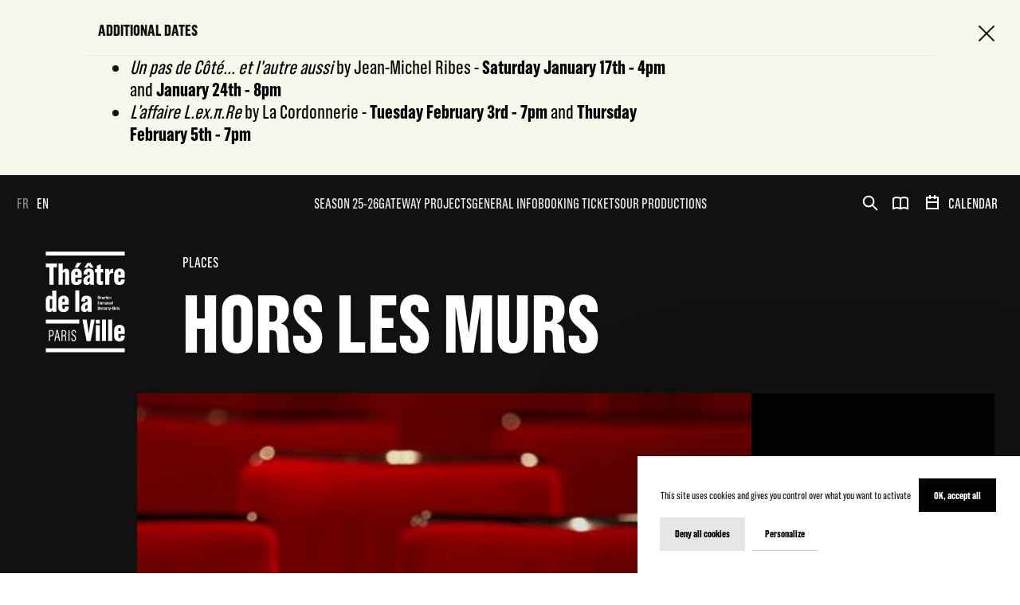

--- FILE ---
content_type: text/html; charset=UTF-8
request_url: https://www.theatredelaville-paris.com/en/lieux/hors-les-murs
body_size: 58742
content:

<!DOCTYPE html>
<html itemscope itemtype="http://schema.org/WebPage" class="no-js" lang="en">
<head>
    <meta charset="UTF-8">
    <meta http-equiv="X-UA-Compatible" content="IE=edge">
    <title>Hors les murs - Théâtre de la ville de Paris</title>
    <meta name="description" content="Théâtre de la ville de Paris" />
        <meta name="generator" content="Roadiz master 1.1.33 - Theatre theme v2.8.0" />
        <meta name="viewport" content="width=device-width, initial-scale=1" />

                                            <link rel="alternate" href="https://www.theatredelaville-paris.com/fr/lieux/hors-les-murs" hreflang="fr" />
                            <link rel="alternate" href="https://www.theatredelaville-paris.com/en/lieux/hors-les-murs" hreflang="en" />
                        
            <link rel="canonical" href="https://www.theatredelaville-paris.com/en/lieux/hors-les-murs" />

        <link rel="apple-touch-icon" sizes="180x180" href="/themes/TheatreTheme/static/img/favicons/apple-touch-icon.png">
    <link rel="icon" type="image/png" sizes="16x16" href="/themes/TheatreTheme/static/img/favicons/favicon-16x16.png">
    <link rel="icon" type="image/png" sizes="32x32" href="/themes/TheatreTheme/static/img/favicons/favicon-32x32.png">
    <link rel="icon" type="image/png" sizes="192x192" href="/themes/TheatreTheme/static/img/favicons/android-chrome-192x192.png">
    <link rel="icon" type="image/png" sizes="256x256" href="/themes/TheatreTheme/static/img/favicons/android-chrome-256x256.png">
    <link rel="manifest" href="/themes/TheatreTheme/static/img/favicons/manifest.json">
    <link rel="mask-icon" href="/themes/TheatreTheme/static/img/favicons/safari-pinned-tab.svg" color="#5bbad5">
    <meta name="theme-color" content="#000000">

    
            
                <meta property="og:title" content="Hors les murs" />
        <meta property="og:site_name" content="Théâtre de la ville de Paris" />
        <meta property="og:description" content="Théâtre de la ville de Paris" />
        <meta property="og:url" content="https://www.theatredelaville-paris.com/en/lieux/hors-les-murs" />
        <meta property="og:image" content="https://api.theatredelaville-paris.com/assets/w800-h800-q80/3df3ac63/lieux_horslesmurs.jpg" />
        <meta property="og:type" content="article" />
                <meta itemprop="name" content="Hors les murs - Théâtre de la ville de Paris" />
        <meta itemprop="description" content="Théâtre de la ville de Paris" />
        <meta itemprop="image" content="https://api.theatredelaville-paris.com/assets/w800-h800-q80/3df3ac63/lieux_horslesmurs.jpg" />
                <meta name="twitter:card" content="summary" />
        <meta name="twitter:title" content="Hors les murs - Théâtre de la ville de Paris" />
        <meta name="twitter:description" content="Théâtre de la ville de Paris" />
                <meta name="twitter:url" content="https://www.theatredelaville-paris.com/en/lieux/hors-les-murs" />
        <meta name="twitter:image" content="https://api.theatredelaville-paris.com/assets/w800-h800-q80/3df3ac63/lieux_horslesmurs.jpg" />

            


<link href="/themes/TheatreTheme/static/css/app.60c4e88048546586cbdf.css" rel="stylesheet">




        <link rel="stylesheet" href="/font-faces.css?v=2.8.0" />
        <link rel="stylesheet" href="/css/dynamic-styles.css?v=2.8.0" />

        <script src="/themes/TheatreTheme/static/vendors/modernizr.custom.js"></script>
</head>


<body class="place hors-les-murs en smooth-scroll" id="hors-les-murs" data-node-type="place" data-is-home="">
<!-- Google Tag Manager (noscript) -->
<noscript><iframe src="https://www.googletagmanager.com/ns.html?id=GTM-WCJ4L3Q"
                  height="0" width="0" style="display:none;visibility:hidden"></iframe></noscript>
<!-- End Google Tag Manager (noscript) -->
    <flash-message-component data-vuejs-persistent></flash-message-component>
    <live-message-component data-vuejs-persistent></live-message-component>

    <div id="splash-screen" class="splash-screen">
    <div class="container">
        <div class="splash-screen-row row">
            <div class="col-12 col-md-2 splash-screen-logo-wrapper">
                <div class="splash-screen-logo">
                    <svg width="101" height="128" viewBox="0 0 101 128" fill="none" xmlns="http://www.w3.org/2000/svg">
<path d="M4.6143 99.4797H7.56002C9.66347 99.4797 10.6027 100.975 10.6027 103.193V103.25C10.6027 105.57 9.56205 107.236 7.34394 107.236H5.87108V113.225H4.6143V99.4753V99.4797ZM7.22487 106.116C8.93145 106.116 9.26659 104.979 9.26659 103.466V103.153C9.26659 101.698 8.89176 100.617 7.1455 100.617H5.86667V106.116H7.22487ZM15.7048 99.4003L18.5712 113.225H17.2174L16.3531 108.727H13.328L12.521 113.225H11.3039L13.9542 99.4003H15.7048ZM16.159 107.669L14.8449 100.754H14.7479L13.5308 107.669H16.1634H16.159ZM20.4585 99.4797H23.3072C25.4063 99.4797 26.5087 100.776 26.5087 103.113V103.171C26.5087 104.842 25.8208 105.9 24.9565 106.332V106.39C25.7811 106.765 26.1163 107.391 26.1339 108.374L26.2133 111.536C26.2309 112.241 26.3103 112.674 26.5087 113.145V113.225H25.252C25.1152 112.912 25.0579 112.537 25.0359 112.008L24.9565 108.727C24.9389 107.607 24.564 107.056 23.7174 107.056H21.7153V113.22H20.4585V99.4708V99.4797ZM23.1705 106.041C24.7404 106.041 25.2343 104.648 25.2343 103.545V103.016C25.2343 102.015 24.6831 100.622 23.1926 100.622H21.7197V106.041H23.175H23.1705ZM29.181 99.4797H30.4378V113.229H29.181V99.4797ZM32.8544 109.556H34.0141V109.812C34.0141 110.874 34.2699 112.308 35.8618 112.308C37.0789 112.308 37.5508 111.285 37.5508 109.754C37.5508 108.458 36.7261 107.514 35.9412 106.985L34.8035 106.218C33.8025 105.552 32.8588 104.705 32.8588 102.743V102.725C32.8588 100.684 33.8598 99.2504 35.9236 99.2504C37.6919 99.2504 38.7105 100.41 38.7105 102.412V103.06H37.5508V102.509C37.5508 101.411 37.0613 100.428 35.8618 100.428C34.5477 100.428 34.1156 101.526 34.1156 102.606C34.1156 103.881 34.7638 104.454 35.5487 105.023L36.6071 105.79C37.7448 106.615 38.8075 107.536 38.8075 109.679V109.697C38.8075 111.955 37.9432 113.467 35.7428 113.467C33.7187 113.467 32.8544 112.131 32.8544 110.09V109.556Z" fill="currentColor"/>
<path d="M43.0012 91.229H0.5V86.2283H43.0012V91.229ZM4.93621 41.9985H10.2985V19.9012H14.7347V15.002H0.5V19.9012H4.93621V41.9985ZM16.7764 41.9985H21.9049V28.0769C21.9049 27.2655 22.2136 26.0308 23.4484 26.0308C24.8374 26.0308 24.9521 27.1509 24.9521 27.8432V41.9985H30.0806V25.4928C30.0806 23.4114 28.6916 21.5593 26.1074 21.5593C24.2201 21.5593 22.8663 22.5603 21.9446 24.3374H21.9049V15.0064H16.7764V42.0029V41.9985ZM39.4161 42.4615C43.3893 42.4615 45.894 40.1861 45.894 36.6759V35.3265H41.0345V36.6759C41.0345 37.796 40.3421 38.334 39.4161 38.334C38.3754 38.334 37.7977 37.6417 37.7977 36.4819V33.1261H45.9337V27.8035C45.9337 24.0993 43.5833 21.5549 39.491 21.5549C35.3988 21.5549 32.6647 24.2537 32.6647 27.8432V36.2129C32.6647 40.2611 35.1695 42.4615 39.4117 42.4615H39.4161ZM37.1803 20.3642H41.1138L45.3957 14.464H40.1525L37.1847 20.3642H37.1803ZM37.7977 29.5806V27.1905C37.7977 26.0705 38.4151 25.4178 39.3808 25.4178C40.3465 25.4178 40.9242 26.0749 40.9242 27.0362V29.5806H37.7977ZM52.6057 42.4218C54.0697 42.4218 55.6131 41.5752 56.4642 39.8774H56.6185L56.8126 41.9985H61.5575C61.4428 40.4551 61.3634 37.871 61.3634 36.2923V27.5389C61.3634 23.3761 58.819 21.5593 54.9208 21.5593C51.0226 21.5593 48.4781 23.9494 48.4781 27.4199V29.003H53.223V27.1905C53.223 26.5732 53.3774 25.6471 54.7267 25.6471C56.0012 25.6471 56.2305 26.6878 56.2305 27.2655V29.2323C52.297 30.198 48.0548 32.8571 48.0548 37.2139V37.5623C48.0548 40.6094 49.9422 42.4218 52.6057 42.4218ZM49.3292 20.3642H53.3024L55.1545 17.4318L57.0463 20.3642H61.0195L57.2006 14.464H53.1877L49.3336 20.3642H49.3292ZM54.5371 38.3737C53.7257 38.3737 53.1481 37.7563 53.1481 36.7906V36.3276C53.1481 34.5901 54.2681 33.3598 56.2349 32.7777V36.2879C56.2349 37.3286 55.6175 38.3693 54.5371 38.3693V38.3737ZM69.8081 42.3469C70.8885 42.3469 71.8895 42.1925 72.9699 41.8442V37.4476C72.4319 37.602 72.0835 37.6769 71.3868 37.6769C70.3064 37.6769 70.1521 37.0596 70.1521 36.2879V26.4541H73.2742V22.0973H70.1521V16.1573L65.0235 17.8551V22.0973L62.9818 22.2913V26.4585H65.0235V37.602C65.0235 40.3404 66.1436 42.3469 69.8037 42.3469H69.8081ZM75.823 41.9985H80.9516V30.8903C80.9516 28.6149 82.7243 27.1509 84.9247 27.1509C85.2731 27.1509 85.5421 27.1905 85.8111 27.2258V21.9429C85.4627 21.8636 84.9997 21.8636 84.7307 21.8636C82.9183 21.8636 81.4543 23.6363 80.7178 25.6427H80.6032V22.0179H75.823V41.9985ZM93.9647 42.3645C97.9379 42.3645 100.443 40.0891 100.443 36.5789V35.2295H95.5831V36.5789C95.5831 37.699 94.8908 38.237 93.9647 38.237C92.924 38.237 92.3464 37.5447 92.3464 36.3849V33.0291H100.482V27.7065C100.482 24.0023 98.132 21.4579 94.0397 21.4579C89.9474 21.4579 87.2134 24.1566 87.2134 27.7462V36.1159C87.2134 40.164 89.7181 42.3645 93.9603 42.3645H93.9647ZM92.3464 29.4836V27.0935C92.3464 25.9735 92.9637 25.3208 93.9295 25.3208C94.8952 25.3208 95.4729 25.9779 95.4729 26.9392V29.4836H92.3464ZM5.09055 76.7209C6.59428 76.7209 8.05832 75.8742 8.83002 74.2118H8.98437V76.2579H13.8042V49.2614H8.67568V57.243C8.05832 56.705 7.01762 55.8143 5.31986 55.8143C1.92876 55.8187 0.5 58.7467 0.5 61.1368V71.5483C0.5 74.7497 2.0831 76.7165 5.09055 76.7165V76.7209ZM7.09699 72.3641C5.94164 72.3641 5.63295 71.5527 5.63295 70.8207V61.9129C5.63295 61.1016 5.94164 60.1755 7.09699 60.1755C7.71436 60.1755 8.33172 60.5239 8.68009 60.9869V70.5517C8.68009 71.5527 8.1421 72.3641 7.09699 72.3641ZM23.0603 76.7209C27.0335 76.7209 29.5382 74.4455 29.5382 70.9353V69.5859H24.6787V70.9353C24.6787 72.0554 23.9863 72.5934 23.0603 72.5934C22.0196 72.5934 21.4419 71.901 21.4419 70.7413V67.3855H29.5779V62.0629C29.5779 58.3587 27.2275 55.8143 23.1353 55.8143C19.043 55.8143 16.309 58.513 16.309 62.1026V70.4723C16.309 74.5204 18.8137 76.7209 23.0559 76.7209H23.0603ZM21.4419 63.84V61.4499C21.4419 60.3299 22.0593 59.6772 23.025 59.6772C23.9908 59.6772 24.5684 60.3343 24.5684 61.2956V63.84H21.4419ZM37.8727 76.2535H43.0012V49.257H37.8727V76.2535ZM49.7084 76.6856C51.1725 76.6856 52.7159 75.839 53.567 74.1412H53.7213L53.9153 76.2623H58.6602C58.5456 74.7189 58.4662 72.1348 58.4662 70.5561V61.8027C58.4662 57.6399 55.9218 55.8231 52.0236 55.8231C48.1253 55.8231 45.5809 58.2132 45.5809 61.6836V63.2667H50.3258V61.4543C50.3258 60.837 50.4802 59.9109 51.8295 59.9109C53.104 59.9109 53.3333 60.9516 53.3333 61.5293V63.4961C49.3998 64.4618 45.1576 67.1209 45.1576 71.4777V71.8261C45.1576 74.8732 47.045 76.6856 49.7084 76.6856ZM51.6355 72.6375C50.8241 72.6375 50.2464 72.0201 50.2464 71.0544V70.5913C50.2464 68.8539 51.3665 67.6236 53.3333 67.0415V70.5517C53.3333 71.5924 52.7159 72.6331 51.6355 72.6331V72.6375ZM52.1515 113.388H57.28L62.4085 86.2372H57.549L55.0046 103.246H54.8899L52.3455 86.2372H46.9479L52.1559 113.388H52.1515ZM63.8726 91.3304H68.9614V86.3562H63.8726V91.3304ZM63.8726 113.238H69.0011V93.2619H63.8726V113.238ZM71.6999 113.238H76.8284V86.2416H71.6999V113.238ZM79.5272 113.238H84.6557V86.2416H79.5272V113.238ZM93.9118 113.701C97.885 113.701 100.39 111.426 100.39 107.916V106.566H95.5302V107.916C95.5302 109.036 94.8379 109.574 93.9118 109.574C92.8711 109.574 92.2934 108.881 92.2934 107.721V104.366H100.429V99.0431C100.429 95.3389 98.079 92.7945 93.9868 92.7945C89.8945 92.7945 87.1605 95.4932 87.1605 99.0828V107.452C87.1605 111.501 89.6652 113.701 93.9074 113.701H93.9118ZM92.2934 100.82V98.4301C92.2934 97.3101 92.9108 96.6574 93.8765 96.6574C94.8423 96.6574 95.42 97.3145 95.42 98.2758V100.82H92.2934ZM100.5 5.00066V0H0.5V5.00066H100.5ZM100.5 127.504V122.503H0.5V127.504H100.5Z" fill="currentColor"/>
<path d="M66.4126 56.2729H67.4886C68.0927 56.2729 68.4278 56.5772 68.4278 57.2122V59.32C68.4278 59.9727 68.0971 60.2813 67.4974 60.2813H66.4082V56.2685L66.4126 56.2729ZM67.3739 59.7125C67.687 59.7125 67.7752 59.5626 67.7752 59.3112V57.2474C67.7752 57.0358 67.6958 56.8461 67.3739 56.8461H67.0652V59.7125H67.3739Z" fill="currentColor"/>
<path d="M68.9394 56.3082H69.5656V56.9696H68.9394V56.3082ZM68.9394 57.318H69.5656V60.2858H68.9394V57.318Z" fill="currentColor"/>
<path d="M70.0903 57.318H70.6812V57.856H70.6989C70.8312 57.5252 71.0428 57.2827 71.3118 57.2827C71.3471 57.2827 71.4265 57.2827 71.4706 57.2959V57.9398C71.4309 57.9354 71.3912 57.9265 71.3118 57.9265C70.9546 57.9265 70.7165 58.2661 70.7165 58.6101V60.2902H70.0903V57.318Z" fill="currentColor"/>
<path d="M71.744 59.4611V58.1691C71.744 57.6179 72.11 57.2474 72.723 57.2474C73.3359 57.2474 73.6181 57.6267 73.6181 58.1647V58.9276H72.3702V59.4611C72.3702 59.6904 72.4672 59.8404 72.7009 59.8404C72.8905 59.8404 73.014 59.7213 73.014 59.5096V59.3068H73.6049V59.4788C73.6049 60.0079 73.283 60.3563 72.7009 60.3563C72.1188 60.3563 71.744 60.052 71.744 59.4611ZM73.0052 58.4822V58.0676C73.0052 57.8648 72.8949 57.7281 72.6965 57.7281C72.4981 57.7281 72.3702 57.8736 72.3702 58.0853V58.4822H73.0052Z" fill="currentColor"/>
<path d="M74.0326 59.4479V58.1691C74.0326 57.5738 74.456 57.2474 74.9719 57.2474C75.4879 57.2474 75.8759 57.4944 75.8759 58.0632V58.3896H75.2894V58.125C75.2894 57.9309 75.1968 57.7634 74.9719 57.7634C74.747 57.7634 74.65 57.9486 74.65 58.1073V59.4832C74.65 59.6375 74.7206 59.8271 74.9763 59.8271C75.1527 59.8271 75.285 59.6816 75.285 59.5273V59.201H75.8715V59.5096C75.8715 60.0697 75.4746 60.3519 74.9763 60.3519C74.3634 60.3519 74.0238 60.052 74.0238 59.4479H74.0326Z" fill="currentColor"/>
<path d="M76.5242 59.6684V57.8736H76.2022V57.3621L76.5242 57.34V56.6742L77.1504 56.4316V57.3356H77.6531V57.8692H77.1504V59.5096C77.1504 59.6375 77.1768 59.7566 77.3796 59.7566C77.4678 59.7566 77.5296 59.7434 77.6222 59.7213V60.2549C77.4855 60.299 77.3311 60.3298 77.1768 60.3298C76.6785 60.3298 76.5286 60.0564 76.5286 59.664L76.5242 59.6684Z" fill="currentColor"/>
<path d="M78.0808 56.3082H78.707V56.9696H78.0808V56.3082ZM78.0808 57.318H78.707V60.2858H78.0808V57.318Z" fill="currentColor"/>
<path d="M79.1877 59.4303V58.1691C79.1877 57.609 79.5669 57.2474 80.1402 57.2474C80.7134 57.2474 81.075 57.6046 81.075 58.1426V59.3818C81.075 59.9771 80.7355 60.3563 80.1357 60.3563C79.5007 60.3563 79.1921 60.0079 79.1921 59.4347L79.1877 59.4303ZM80.4488 58.1073C80.4488 57.9089 80.3298 57.7766 80.1269 57.7766C79.9109 57.7766 79.8138 57.9221 79.8138 58.1206V59.492C79.8138 59.6948 79.9241 59.8315 80.1269 59.8315C80.343 59.8315 80.4488 59.6993 80.4488 59.492V58.1073Z" fill="currentColor"/>
<path d="M82.1686 57.318V57.6619H82.1731C82.3054 57.3974 82.5214 57.2474 82.8081 57.2474C83.2446 57.2474 83.421 57.587 83.421 57.9001V60.2858H82.7948V58.147C82.7948 58.0324 82.7816 57.7987 82.495 57.7987C82.2701 57.7987 82.1731 58.0324 82.1731 58.2176V60.2858H81.5469V57.318H82.1686Z" fill="currentColor"/>
<path d="M66.4126 62.9978H68.1148V63.571H67.0652V64.6426H67.9207V65.2203H67.0652V66.4374H68.1148V67.0106H66.4126V62.9978Z" fill="currentColor"/>
<path d="M68.5734 64.0429H69.1863V64.3868H69.1996C69.3274 64.1222 69.5435 63.9723 69.8302 63.9723C70.1697 63.9723 70.3505 64.1752 70.4078 64.4265C70.5534 64.1355 70.765 63.9723 71.0737 63.9723C71.4882 63.9723 71.6646 64.3119 71.6646 64.6029V67.0106H71.0384V64.8675C71.0384 64.7705 71.0384 64.5235 70.7518 64.5235C70.5181 64.5235 70.4299 64.7705 70.4299 64.9601V67.0106H69.8037V64.8366C69.8037 64.7176 69.7728 64.5235 69.5171 64.5235C69.2833 64.5235 69.1952 64.7661 69.1952 64.9557V67.015H68.569V64.0473L68.5734 64.0429Z" fill="currentColor"/>
<path d="M72.1673 64.0429H72.7803V64.3868H72.7935C72.9214 64.1222 73.1375 63.9723 73.4241 63.9723C73.7636 63.9723 73.9445 64.1752 74.0018 64.4265C74.1473 64.1355 74.359 63.9723 74.6677 63.9723C75.0822 63.9723 75.2586 64.3119 75.2586 64.6029V67.0106H74.6324V64.8675C74.6324 64.7705 74.6324 64.5235 74.3457 64.5235C74.112 64.5235 74.0238 64.7705 74.0238 64.9601V67.0106H73.3976V64.8366C73.3976 64.7176 73.3668 64.5235 73.111 64.5235C72.8773 64.5235 72.7891 64.7661 72.7891 64.9557V67.015H72.1629V64.0473L72.1673 64.0429Z" fill="currentColor"/>
<path d="M75.6554 66.3227C75.6554 65.6965 76.2508 65.3041 76.8946 65.1365V64.7881C76.8946 64.6779 76.8549 64.4838 76.5903 64.4838C76.3257 64.4838 76.2993 64.6602 76.2993 64.7661V65.0483H75.7128V64.7925C75.7128 64.3692 76.0259 63.9767 76.63 63.9767C77.1989 63.9767 77.5163 64.2589 77.5163 64.7969V66.2345C77.5163 66.5211 77.5472 66.9357 77.5516 67.015H76.9607C76.9475 66.9004 76.9387 66.7637 76.9387 66.7019H76.9166C76.7711 66.9533 76.5506 67.0812 76.3213 67.0812C75.9244 67.0812 75.6554 66.8122 75.6554 66.3668V66.3227ZM76.8946 66.1419V65.5863C76.4404 65.7142 76.2816 65.9655 76.2816 66.2345V66.2786C76.2816 66.4374 76.3698 66.5785 76.5462 66.5785C76.7491 66.5785 76.8946 66.3712 76.8946 66.1419Z" fill="currentColor"/>
<path d="M78.6585 64.0429V64.3868H78.6629C78.7952 64.1222 79.0113 63.9723 79.2979 63.9723C79.7345 63.9723 79.9109 64.3119 79.9109 64.625V67.0106H79.2847V64.8719C79.2847 64.7572 79.2714 64.5235 78.9848 64.5235C78.7599 64.5235 78.6629 64.7572 78.6629 64.9425V67.0106H78.0367V64.0429H78.6585Z" fill="currentColor"/>
<path d="M80.3959 64.0429H81.0221V66.1595C81.0221 66.2742 81.0353 66.5344 81.322 66.5344C81.5513 66.5344 81.6439 66.3007 81.6439 66.0934V64.0473H82.2701V67.015H81.6659V66.6667H81.6527C81.5204 66.9224 81.322 67.0856 81.0089 67.0856C80.5723 67.0856 80.3959 66.746 80.3959 66.433V64.0429Z" fill="currentColor"/>
<path d="M82.7463 66.186V64.8939C82.7463 64.3427 83.1123 63.9723 83.7253 63.9723C84.3382 63.9723 84.6205 64.3515 84.6205 64.8895V65.6524H83.3725V66.186C83.3725 66.4153 83.4695 66.5652 83.7032 66.5652C83.8929 66.5652 84.0163 66.4462 84.0163 66.2345V66.0317H84.6072V66.2036C84.6072 66.7328 84.2853 67.0812 83.7032 67.0812C83.1211 67.0812 82.7463 66.7769 82.7463 66.186ZM84.0075 65.207V64.7925C84.0075 64.5897 83.8973 64.453 83.6988 64.453C83.5004 64.453 83.3725 64.5985 83.3725 64.8102V65.207H84.0075Z" fill="currentColor"/>
<path d="M85.0879 62.9978H85.7141V67.0106H85.0879V62.9978Z" fill="currentColor"/>
<path d="M66.4126 69.7226H67.4886C68.0927 69.7226 68.4278 70.0269 68.4278 70.6619V72.7698C68.4278 73.4224 68.0971 73.7311 67.4974 73.7311H66.4082V69.7182L66.4126 69.7226ZM67.3739 73.1622C67.687 73.1622 67.7752 73.0123 67.7752 72.761V70.6972C67.7752 70.4855 67.6958 70.2959 67.3739 70.2959H67.0652V73.1622H67.3739Z" fill="currentColor"/>
<path d="M68.8909 72.9109V71.6188C68.8909 71.0676 69.2569 70.6972 69.8698 70.6972C70.4828 70.6972 70.765 71.0764 70.765 71.6144V72.3773H69.5171V72.9109C69.5171 73.1402 69.6141 73.2901 69.8478 73.2901C70.0374 73.2901 70.1609 73.1711 70.1609 72.9594V72.7565H70.7518V72.9285C70.7518 73.4577 70.4299 73.8061 69.8478 73.8061C69.2657 73.8061 68.8909 73.5018 68.8909 72.9109ZM70.1521 71.9319V71.5174C70.1521 71.3145 70.0418 71.1778 69.8434 71.1778C69.645 71.1778 69.5171 71.3234 69.5171 71.535V71.9319H70.1521Z" fill="currentColor"/>
<path d="M71.2325 70.7677H71.8454V71.1117H71.8586C71.9865 70.8471 72.2026 70.6972 72.4892 70.6972C72.8288 70.6972 73.0096 70.9 73.0669 71.1514C73.2124 70.8603 73.4241 70.6972 73.7328 70.6972C74.1473 70.6972 74.3237 71.0367 74.3237 71.3278V73.7355H73.6975V71.5924C73.6975 71.4954 73.6975 71.2484 73.4109 71.2484C73.1772 71.2484 73.089 71.4954 73.089 71.685V73.7355H72.4628V71.5615C72.4628 71.4424 72.4319 71.2484 72.1761 71.2484C71.9424 71.2484 71.8542 71.4909 71.8542 71.6806V73.7399H71.228V70.7722L71.2325 70.7677Z" fill="currentColor"/>
<path d="M74.7206 73.0476C74.7206 72.4214 75.3159 72.0289 75.9597 71.8614V71.513C75.9597 71.4027 75.92 71.2087 75.6554 71.2087C75.3909 71.2087 75.3644 71.3851 75.3644 71.4909V71.7732H74.7779V71.5174C74.7779 71.0941 75.091 70.7016 75.6951 70.7016C76.264 70.7016 76.5815 70.9838 76.5815 71.5218V72.9594C76.5815 73.246 76.6124 73.6605 76.6168 73.7399H76.0259C76.0126 73.6253 76.0038 73.4886 76.0038 73.4268H75.9818C75.8362 73.6782 75.6158 73.8061 75.3865 73.8061C74.9896 73.8061 74.7206 73.5371 74.7206 73.0917V73.0476ZM75.9597 72.8668V72.3111C75.5055 72.439 75.3468 72.6904 75.3468 72.9594V73.0035C75.3468 73.1622 75.435 73.3034 75.6113 73.3034C75.8142 73.3034 75.9597 73.0961 75.9597 72.8668Z" fill="currentColor"/>
<path d="M77.1107 70.7677H77.7016V71.3057H77.7192C77.8515 70.975 78.0632 70.7325 78.3322 70.7325C78.3674 70.7325 78.4468 70.7325 78.4909 70.7457V71.3895C78.4512 71.3851 78.4115 71.3763 78.3322 71.3763C77.975 71.3763 77.7368 71.7158 77.7368 72.0598V73.7399H77.1107V70.7677Z" fill="currentColor"/>
<path d="M78.7643 72.8977V71.6188C78.7643 71.0235 79.1877 70.6972 79.7036 70.6972C80.2195 70.6972 80.6076 70.9441 80.6076 71.513V71.8393H80.0211V71.5747C80.0211 71.3807 79.9285 71.2131 79.7036 71.2131C79.4787 71.2131 79.3817 71.3983 79.3817 71.5571V72.9329C79.3817 73.0873 79.4522 73.2769 79.708 73.2769C79.8844 73.2769 80.0167 73.1314 80.0167 72.977V72.6507H80.6032V72.9594C80.6032 73.5194 80.2063 73.8017 79.708 73.8017C79.095 73.8017 78.7555 73.5018 78.7555 72.8977H78.7643Z" fill="currentColor"/>
<path d="M80.9075 74.6483V74.1633C80.9824 74.1765 81.0794 74.1853 81.1632 74.1853C81.3176 74.1853 81.4278 74.1147 81.4631 73.9516L81.4984 73.8017L80.7884 70.7677H81.4366L81.8026 72.7918H81.8203L82.2172 70.7677H82.7904L82.0805 73.8061C81.9349 74.4322 81.6748 74.7012 81.2646 74.7012C81.172 74.7012 81.0133 74.688 80.9075 74.6483Z" fill="currentColor"/>
<path d="M82.9712 71.9011H84.2324V72.4214H82.9712V71.9011Z" fill="currentColor"/>
<path d="M84.6513 69.7226H85.6788L86.1066 72.6022H86.1286L86.5475 69.7226H87.6103V73.7355H86.9576V70.437H86.9312L86.3976 73.7355H85.7626L85.229 70.4502H85.1982V73.7355H84.6557V69.7226H84.6513Z" fill="currentColor"/>
<path d="M88.113 72.88V71.6188C88.113 71.0588 88.4922 70.6972 89.0655 70.6972C89.6388 70.6972 90.0004 71.0544 90.0004 71.5924V72.8315C90.0004 73.4268 89.6608 73.8061 89.0611 73.8061C88.4261 73.8061 88.1174 73.4577 88.1174 72.8844L88.113 72.88ZM89.3742 71.5571C89.3742 71.3587 89.2551 71.2264 89.0523 71.2264C88.8362 71.2264 88.7392 71.3719 88.7392 71.5703V72.9418C88.7392 73.1446 88.8494 73.2813 89.0523 73.2813C89.2683 73.2813 89.3742 73.149 89.3742 72.9418V71.5571Z" fill="currentColor"/>
<path d="M90.6706 73.1181V71.3234H90.3487V70.8118L90.6706 70.7898V70.1239L91.2968 69.8814V70.7854H91.7995V71.319H91.2968V72.9594C91.2968 73.0873 91.3233 73.2063 91.5261 73.2063C91.6143 73.2063 91.6761 73.1931 91.7687 73.1711V73.7046C91.632 73.7487 91.4776 73.7796 91.3233 73.7796C90.825 73.7796 90.6751 73.5062 90.6751 73.1137L90.6706 73.1181Z" fill="currentColor"/>
<path d="M92.0685 73.0476C92.0685 72.4214 92.6639 72.0289 93.3077 71.8614V71.513C93.3077 71.4027 93.268 71.2087 93.0034 71.2087C92.7388 71.2087 92.7124 71.3851 92.7124 71.4909V71.7732H92.1259V71.5174C92.1259 71.0941 92.439 70.7016 93.0431 70.7016C93.612 70.7016 93.9295 70.9838 93.9295 71.5218V72.9594C93.9295 73.246 93.9603 73.6605 93.9647 73.7399H93.3738C93.3606 73.6253 93.3518 73.4886 93.3518 73.4268H93.3297C93.1842 73.6782 92.9637 73.8061 92.7344 73.8061C92.3375 73.8061 92.0685 73.5371 92.0685 73.0917V73.0476ZM93.3077 72.8668V72.3111C92.8535 72.439 92.6947 72.6904 92.6947 72.9594V73.0035C92.6947 73.1622 92.7829 73.3034 92.9593 73.3034C93.1622 73.3034 93.3077 73.0961 93.3077 72.8668Z" fill="currentColor"/>
</svg>
                </div>
            </div>
            <div class="col-12 col-md-9 circle-loader-container">
                <div class="circle-loader ">
    <svg class="icon">
        <use xlink:href="#icon-news-feed-parts"></use>
    </svg>
</div>
                <div id="error-message"></div>
            </div>
        </div>
    </div>
</div>
    <div id="svg-sprite" style="display:none;"><svg xmlns="http://www.w3.org/2000/svg" xmlns:xlink="http://www.w3.org/1999/xlink"><defs><path id="instagram-a" d="M0 503.94h503.84V.16H0z"/></defs><symbol id="icon-age-half-circle" viewBox="0 0 18 6"><path d="M15.292 0C13.742 2.075 11.5 3.392 9 3.392 6.501 3.392 4.258 2.075 2.708 0H0c1.884 3.597 5.209 6 9 6 3.791 0 7.116-2.403 9-6h-2.708z" fill-rule="evenodd"/></symbol><symbol id="icon-arrow-bar" viewBox="0 0 10 16"><path d="M4 8h2v8H4V8zm1-8l5 8H0l5-8z" fill-rule="nonzero"/></symbol><symbol id="icon-arrow-border" viewBox="0 0 10 8"><path d="M5 7.057L.902.5h8.196L5 7.057z" stroke="#FFF" fill-rule="evenodd" opacity=".9"/></symbol><symbol id="icon-arrow-light" viewBox="0 0 20 20"><g stroke-width="2" fill-rule="evenodd" stroke-linecap="square"><path d="M6 2l8 8M14 10l-8 8"/></g></symbol><symbol id="icon-arrow-nav" viewBox="0 0 24 24"><path d="M8 10l4 4 4-4" stroke="#fff" stroke-width="2"/></symbol><symbol id="icon-arrow-right" viewBox="0 0 9 13"><path d="M1 1l6 5.511L1.025 12" stroke-width="2" stroke="#979797"/></symbol><symbol id="icon-arrow" viewBox="0 0 10 8"><path d="M5 8l5-8H0z"/></symbol><symbol id="icon-book-alt" viewBox="0 0 24 24"><path d="M12 6.3c1.2-.8 2.8-1.3 4.5-1.3 1.7 0 3.3.5 4.5 1.3v13c-1.2-.8-2.8-1.3-4.5-1.3-1.7 0-3.3.5-4.5 1.3m0-13v13-13zm0 0C10.8 5.5 9.2 5 7.5 5 5.8 5 4.2 5.5 3 6.3v13c1.2-.8 2.8-1.3 4.5-1.3 1.7 0 3.3.5 4.5 1.3v-13z" stroke="#fff" stroke-width="2" stroke-linecap="round" stroke-linejoin="round"/></symbol><symbol id="icon-book" viewBox="0 0 11 18"><path d="M11 0H7.334s0 2-1.834 2-1.834-2-1.834-2H0v18h3.666s0-2 1.834-2 1.834 2 1.834 2H11V0zM8.937 2.25v13.5H8.83c-.622-1.145-1.749-2-3.33-2s-2.708.855-3.33 2h-.107V2.25h.107c.622 1.144 1.749 2 3.33 2s2.708-.856 3.33-2h.107z" fill-rule="evenodd"/></symbol><symbol id="icon-calendar" viewBox="0 0 24 24"><path fill-rule="evenodd" d="M8 4H4v16h16V4h-4V2h-2v2h-4V2H8v2zm6 3V6h-4v1H8V6H6v4h12V6h-2v1h-2zm4 11v-6H6v6h12z"/></symbol><symbol id="icon-carousel-arrow" viewBox="0 0 12 20"><path fill-rule="evenodd" d="M10 2l-8 8m0 0l8 8"/></symbol><symbol id="icon-cheques-cadeaux" viewBox="0 0 24 24"><g fill-rule="nonzero"><path d="M22 24H2c-.6 0-1-.4-1-1V11c0-.6.4-1 1-1h20c.6 0 1 .4 1 1v12c0 .6-.4 1-1 1zM3 22h18V12H3v10z"/><path d="M23 12H1c-.6 0-1-.4-1-1V7c0-.6.4-1 1-1h22c.6 0 1 .4 1 1v4c0 .6-.4 1-1 1zM2 10h20V8H2v2z"/><path d="M12 24c-.6 0-1-.4-1-1V7c0-.6.4-1 1-1s1 .4 1 1v16c0 .6-.4 1-1 1zM15 8c-.6 0-1-.4-1-1s.4-1 1-1c1.1 0 2-.9 2-2s-.9-2-2-2-2 .9-2 2c0 .6-.4 1-1 1s-1-.4-1-1c0-2.2 1.8-4 4-4s4 1.8 4 4-1.8 4-4 4z"/><path d="M9 8C6.8 8 5 6.2 5 4s1.8-4 4-4 4 1.8 4 4c0 .6-.4 1-1 1s-1-.4-1-1c0-1.1-.9-2-2-2s-2 .9-2 2 .9 2 2 2c.6 0 1 .4 1 1s-.4 1-1 1z"/><path d="M12 10c-.6 0-1-.4-1-1V4c0-.6.4-1 1-1s1 .4 1 1v5c0 .6-.4 1-1 1z"/></g></symbol><symbol id="icon-close" viewBox="0 0 20 20"><g stroke="#111" stroke-width="2" fill-rule="evenodd" stroke-linecap="square"><path d="M1.493 1.493l17.014 17.014M9.636 10.364l-8.331 8.331M18.545 1.455l-8.06 8.06"/></g></symbol><symbol id="icon-download" viewBox="0 0 10 16"><g fill-rule="evenodd"><path fill-rule="nonzero" d="M5 16l5-8H0z"/><path d="M4 2h2v6H4zM0 0h10v2H0z"/></g></symbol><symbol id="icon-email" viewBox="0 0 18 13"><g fill-rule="evenodd"><path d="M0 13h18V0H0v13zm2-2h14V2H2v9z"/><path fill-rule="nonzero" d="M.59 2.108L9.108 9.41l1.302-1.518L1.892.59"/><path fill-rule="nonzero" d="M16.117.59L8.09 7.384 9.384 8.91l8.026-6.793"/></g></symbol><symbol id="icon-espace-jeune" viewBox="0 0 226.77 226.77"><path d="M113.39 9.92c57.05 0 103.46 46.41 103.46 103.46s-46.41 103.46-103.46 103.46S9.92 170.44 9.92 113.39 56.34 9.92 113.39 9.92m0-9.92C50.76 0 0 50.76 0 113.39s50.76 113.39 113.39 113.39 113.39-50.76 113.39-113.39S176.01 0 113.39 0z"/><path class="cls-1" d="M113.39 72.46c22.57 0 40.93 18.36 40.93 40.93s-18.36 40.93-40.93 40.93-40.93-18.36-40.93-40.93 18.36-40.93 40.93-40.93m0-8.68c-27.4 0-49.61 22.21-49.61 49.61S85.99 163 113.39 163 163 140.79 163 113.39s-22.21-49.61-49.61-49.61zM69.79 166.38l3.53 2.58c2.55 1.86 2.45 4.3.54 6.91l-.08.11c-1.93 2.64-4.51 3.66-7.04 1.81l-1.5-1.1-4.65 6.37-1.94-1.42 11.15-15.26zm-2.02 9.63c1.55 1.13 2.62.35 3.63-1.03l.59-.81c.97-1.33 1.3-2.56-.27-3.71l-1.26-.92-4.01 5.49 1.33.97zM81.54 173.96l2.85 1.42-4.96 18.75-2.27-1.13 1.5-5.34-3.55-1.76-3.29 4.45-2.01-1 11.73-15.4zm-2.33 11.74l2.39-8.4-.12-.06-5.17 7.02 2.9 1.44zM90.53 178.13l4.21 1.19c2.88.81 3.93 2.88 3.06 5.97l-.04.13c-.6 2.13-1.95 3.32-3.36 3.54v.05c1.2.88 1.33 2.01.94 3.47l-1.03 4.03c-.21.84-.28 1.49-.18 2.14l-.04.13-2.29-.65c-.09-.47-.04-1.05.15-1.81l1.04-4.08c.36-1.36.11-2.19-1.06-2.52l-2.03-.57-2.21 7.82-2.31-.65 5.14-18.19zm1.56 9.67c1.74.49 2.68-.84 3.04-2.12l.3-1.07c.32-1.14.15-2.82-1.49-3.28l-1.69-.48-1.83 6.47 1.66.47zM101.3 195.79l.94-10.08c.31-3.33 2.31-4.67 5.07-4.41 2.77.26 4.01 2.11 3.73 5.09l-.18 1.91-2.31-.21.17-1.88c.14-1.53-.41-2.56-1.78-2.69-1.4-.13-2.16.75-2.3 2.25l-.92 9.89c-.15 1.56.34 2.72 1.82 2.85 1.42.13 2.1-.73 2.25-2.31l.17-1.83 2.31.22-.16 1.69c-.26 2.8-1.82 4.74-4.75 4.47-2.88-.27-4.36-1.82-4.07-4.96zM116.02 196.68l-.86-10.22c-.24-2.85 1.08-4.89 4.06-5.14 2.99-.25 4.6 1.54 4.84 4.41l.83 9.82c.23 2.77-1.09 5-4.05 5.25-2.93.25-4.58-1.32-4.82-4.12zm6.49-.77l-.85-10.11c-.11-1.35-.77-2.37-2.28-2.25-1.51.13-1.95 1.25-1.84 2.59l.86 10.11c.11 1.32.77 2.43 2.25 2.3 1.59-.13 1.98-1.25 1.86-2.65zM131.08 194.62l-3.83-13.99 2.32-.63 3.71 13.54c.31 1.15 1.03 2.83 2.85 2.33 1.72-.47 1.58-2.11 1.19-3.54l-3.68-13.44 2.16-.59 3.77 13.78c.72 2.63.11 5.09-2.94 5.93-2.81.77-4.72-.36-5.54-3.38zM139.39 176.93l3.93-1.91c2.69-1.31 4.85-.47 6.25 2.42l.06.12c.97 1.99.76 3.78-.15 4.88l.02.05c1.49-.15 2.34.6 3.02 1.95l1.92 3.69c.4.77.78 1.3 1.29 1.72l.06.12-2.14 1.04c-.38-.29-.73-.76-1.1-1.45l-1.94-3.74c-.64-1.25-1.37-1.71-2.46-1.17l-1.89.92 3.55 7.31-2.16 1.05-8.27-16.99zm7.6 6.18c1.63-.79 1.44-2.41.86-3.6l-.48-1c-.52-1.07-1.76-2.2-3.29-1.46l-1.58.77 2.94 6.04 1.55-.76zM158.54 183.11l-.44-.61 1.79-1.3.22.31c.75 1.03 1.98 2.23 3.47 1.15 1.14-.82.83-2.07-.16-3.45-.87-1.2-2.26-1.6-3.49-1.6h-2.01c-1.6-.02-3.47-.2-5.12-2.47l-.03-.04c-1.71-2.36-1.58-4.89.72-6.56 2.08-1.5 4.25-1.08 5.96 1.28l.52.72-1.79 1.3-.48-.66c-.76-1.05-1.88-1.64-3.02-.81-1.2.87-.91 2.19-.17 3.22.82 1.14 1.9 1.33 3.34 1.38l2.02.07c1.92.08 3.81.38 5.42 2.61l.03.04c1.82 2.51 1.97 4.97-.54 6.8-2.08 1.5-4.35 1.22-6.24-1.38zM24.2 136.66l-2.36-12.42 4.75-.9 1.32 6.95 6.13-1.16-1.06-5.58 4.83-.92 1.06 5.58 7.03-1.34-1.32-6.95 4.75-.9 2.36 12.42-27.5 5.22zM28.53 117.28l.18-5.16 2.4.08v-.08c-1.77-.86-2.79-2.5-2.73-4.46.1-2.84 2.3-4.12 4.74-4.04l16.59.57-.18 5.32-14.67-.5c-.72-.02-1.88.06-1.93 1.49-.04 1.28 1.22 1.64 2.06 1.67l14.43.5-.18 5.32-20.71-.71zM34.7 97.75l-.45 1.91-4.28-1.01.45-1.91-2.22-.52c-2.92-.69-4.96-2.48-4.06-6.3.25-1.05.62-2.11.91-2.66l3.93.93c-.16.5-.33 1.07-.44 1.5-.18.78.17 1.19 1.03 1.39l2.06.49.54-2.3 4.28 1.01-.54 2.3 15.77 3.71-1.22 5.18-15.77-3.71zM47.91 91.78l-.33-.15c-4.12-1.86-4.83-7-4.06-11.13l-1.86-.84c-.55-.25-1.63-.47-2.17.73-.58 1.28.23 1.82.82 2.08l1.71.77L40 87.73l-1.5-.67c-3.28-1.48-4.39-5.05-2.8-8.59 1.66-3.68 4.46-5.32 8.4-3.54l8.28 3.73c1.5.67 3.97 1.7 5.48 2.25l-2.02 4.49-2.09-.72-.07.15c1.24 1.53 1.39 3.35.76 4.73-1.13 2.52-3.65 3.53-6.53 2.23zm2.28-8.27l-3.32-1.5c-.29 2.11.4 3.69 2.04 4.43l.44.2c.91.41 1.74.13 2.09-.64.46-1.02-.26-2.05-1.25-2.49zM41.93 67.43l3.14-4.1 1.91 1.46.05-.06c-.94-1.73-.83-3.66.36-5.21 1.73-2.26 4.27-2.02 6.21-.54l13.18 10.09-3.23 4.23-11.66-8.92c-.57-.44-1.57-1.05-2.44.1-.78 1.02.04 2.05.71 2.56l11.47 8.78-3.23 4.23-16.46-12.59zM63.61 63.73l-5.46-6.59c-2.65-3.2-1.84-7.05 1.03-9.42 2.9-2.4 6.35-2.87 8.88.18l1.68 2.03-3.82 3.16-1.4-1.69c-.66-.8-1.66-1.07-2.46-.4-.8.66-.67 1.7-.11 2.38l6.02 7.27c.54.65 1.44 1.04 2.36.28a1.6 1.6 0 0 0 .21-2.25l-1.58-1.91 3.82-3.16 1.58 1.91c2.63 3.17 1.52 6.53-1.29 8.86-3.39 2.81-6.73 2.66-9.46-.63zM75.84 53.96l-3.91-7.75c-1.67-3.32-.47-7.06 3.39-9.01 3.79-1.91 7.15-.65 8.88 2.78l2.49 4.93-7.54 3.8 1.57 3.11c.54 1.07 1.4 1.44 2.36.96.86-.43 1.25-1.26.73-2.29l-.63-1.25 4.5-2.27.63 1.25c1.64 3.25.38 6.53-3.3 8.38-3.93 1.98-7.28 1.12-9.17-2.64zm4.55-10L79.2 41.6c-.45-.89-1.33-1.21-2.18-.78-.89.45-1.16 1.35-.64 2.38l1.12 2.21 2.89-1.46zM94.83 43.95c-.53-3.92.95-6.79 3.52-8.95-1.58-2.17-2.68-3.76-2.98-6.02-.5-3.77 1.33-6.63 5.61-7.21 4.52-.61 6.75 1.92 7.18 5.13.35 2.58-.41 5.95-3.37 8.28l3.34 4.76c.16-.91.26-2.86.29-4.19l3.9-.08c.05 3.06-.59 6.17-1.31 8.33l3.49 4.7-5.75.77-1.06-1.55c-1.44 1.57-3.08 2.59-4.91 2.84-4.68.63-7.44-2.84-7.97-6.8zm10.64.79l-4.58-6.45c-.91 1.05-1.06 2.64-.84 4.27.25 1.86 1.45 3.92 3.32 3.67.99-.13 1.55-.77 2.1-1.49zm-1.7-16.88c-.15-1.15-.85-2.43-2.12-2.26s-1.45 1.2-1.3 2.31c.13.95.87 2.3 2.32 4.33 1.15-1.32 1.29-3.04 1.11-4.39zM120.27 42.84l.57-2.78 5.37 1.11-.56 2.7c-.23 1.1.1 2.1 1.39 2.37 1.29.27 1.94-.5 2.22-1.83l4.28-20.77 5.45 1.12-4.24 20.57c-1.07 5.17-4.92 6.63-8.76 5.83-4.39-.9-6.66-3.78-5.72-8.33zM136.74 47.07l3.67-7.86c1.57-3.37 5.26-4.74 9.17-2.91 3.84 1.79 4.93 5.22 3.31 8.7l-2.34 5-7.65-3.57-1.47 3.15c-.51 1.09-.27 1.99.71 2.45.87.41 1.76.2 2.25-.85l.59-1.27 4.57 2.13-.59 1.27c-1.54 3.3-4.89 4.34-8.63 2.59-3.99-1.86-5.38-5.03-3.6-8.83zm10.67-2.61l1.12-2.39c.42-.91.13-1.79-.74-2.2-.91-.42-1.77-.08-2.26.97l-1.05 2.25 2.94 1.37zM149.95 55.54l10.26-13.05 4.18 3.29-8.92 11.35c-.45.57-1.22 1.68-.12 2.55s2.04.13 2.75-.79l8.78-11.16 4.18 3.29-12.8 16.29-4.03-3.16 1.53-1.95-.09-.07c-1.74.92-3.56.97-5.26-.37-2.23-1.75-1.94-4.33-.46-6.21zM175.28 55.2l3.22 4.03-1.88 1.5.05.06c1.91-.5 3.75.08 4.97 1.61 1.77 2.22.94 4.63-.97 6.15L167.7 78.92l-3.32-4.16 11.47-9.17c.56-.45 1.39-1.27.49-2.39-.8-1-2-.45-2.66.07l-11.28 9.02-3.32-4.16 16.19-12.94zM173.61 77.13l7.83-3.74c3.36-1.6 7.07-.32 8.93 3.58 1.83 3.83.49 7.17-2.97 8.82l-4.98 2.38-3.63-7.62-3.14 1.5c-1.08.52-1.47 1.37-1.01 2.34.41.87 1.23 1.28 2.28.78l1.26-.6 2.17 4.55-1.26.6c-3.29 1.57-6.54.24-8.31-3.48-1.9-3.97-.96-7.3 2.83-9.11zm9.9 4.76l2.38-1.14c.9-.43 1.24-1.3.83-2.17-.43-.9-1.32-1.19-2.37-.69l-2.24 1.07 1.4 2.92zM179.15 91.7l1.37-.31 1.09 4.8-.82.19c-1.21.27-1.66.99-1.43 2.01.24 1.05 1.09 1.35 1.98 1.15.97-.22 1.38-1.13 1.94-2.65l.92-2.63c.78-2.19 2.2-3.86 4.82-4.45 3.59-.81 6.58.97 7.5 5.03.75 3.32-.54 6.48-3.66 7.19l-1.56.35-1.04-4.6.94-.21c1.01-.23 1.62-.82 1.37-1.91-.24-1.05-1.08-1.31-1.86-1.14-1.05.24-1.47 1.28-1.87 2.43l-1.03 2.86c-.67 1.92-2.05 3.99-4.94 4.65-3.51.79-6.61-.92-7.52-4.94-.89-3.94.22-6.98 3.81-7.8zM182.19 106.41l1.4-.02.08 4.92h-.84c-1.24.03-1.83.64-1.81 1.68.02 1.08.79 1.55 1.71 1.53 1-.02 1.59-.83 2.44-2.2l1.44-2.38c1.21-1.98 2.95-3.33 5.63-3.37 3.68-.06 6.24 2.3 6.3 6.46.05 3.4-1.86 6.23-5.06 6.28l-1.6.03-.08-4.72.96-.02c1.04-.02 1.75-.47 1.73-1.59-.02-1.08-.78-1.51-1.58-1.49-1.08.02-1.71.95-2.33 2l-1.6 2.59c-1.05 1.74-2.82 3.49-5.78 3.53-3.6.06-6.28-2.26-6.34-6.38-.06-4.04 1.65-6.79 5.33-6.85zM183.2 121.55l8.48 1.83c3.64.79 5.79 4.08 4.88 8.3-.9 4.14-3.99 5.97-7.75 5.16l-5.39-1.17 1.78-8.25-3.4-.74c-1.17-.25-2 .18-2.23 1.24-.2.94.19 1.76 1.33 2.01l1.37.3-1.06 4.93-1.37-.3c-3.56-.77-5.32-3.81-4.44-7.84.93-4.3 3.71-6.36 7.81-5.47zm4.92 9.82l2.58.56c.98.21 1.78-.27 1.98-1.21.21-.98-.32-1.75-1.45-1.99l-2.42-.52-.68 3.17z"/><path class="cls-1" d="M105.13 99.93h6.71v7.54h-6.71v-7.54zm2.71 23.81h-2.71v-7.54h6.71v6.85l-3.17 7.12h-3.31l2.48-6.43zM115.24 130.58c2.67-6.8 4.14-12.13 4.14-19.53 0-8.73-1.1-11.4-4.14-19.35l5.1-.78c4.32 5.33 5.79 13.42 5.79 20.08s-1.65 15.12-5.79 20.27l-5.1-.69z"/></symbol><symbol id="icon-event-dashed-circle" viewBox="0 0 32 32"><path d="M18.9 1.3l.1-.5c-1-.2-2-.3-3-.3-.8 0-1.6.1-2.4.2l.1.5c.8-.1 1.5-.2 2.3-.2 1 0 2 .1 2.9.3zM8.5 29.6c1.6.9 3.3 1.5 5.1 1.7l.1-.5c-1.8-.3-3.4-.8-5-1.7l-.2.5zM1.5 21.4c.6 1.7 1.6 3.3 2.8 4.7l.4-.3c-1.2-1.3-2.1-2.9-2.7-4.6l-.5.2zM28 25.8c1.1-1.4 2-2.9 2.6-4.6l-.5-.2c-.6 1.6-1.4 3.1-2.5 4.5l.4.3zM19 31.2c1.8-.4 3.5-1 5-1.9l-.3-.5c-1.5.9-3.1 1.5-4.8 1.9l.1.5zM1.5 10.6c-.6 1.7-1 3.5-1 5.4H1c0-1.8.3-3.6 1-5.2l-.5-.2zM31.5 16c0-1.8-.3-3.6-.9-5.2l-.5.2c.6 1.6.9 3.3.9 5h.5zM27.6 6.5l.4-.3c-1.1-1.4-2.5-2.5-4-3.5l-.3.5c1.5.9 2.8 2 3.9 3.3zM8.7 2.9l-.2-.5c-1.6.9-3 2.1-4.2 3.5l.4.3c1.1-1.3 2.5-2.5 4-3.3z"/></symbol><symbol id="icon-event-date-circle" viewBox="0 0 32 32"><style>.st0{fill:currentColor}</style><path class="st0" d="M16 32c-4.1 0-8-1.6-11-4.4-3.1-2.9-4.9-6.9-5-11.2C-.1 12.1 1.5 8.1 4.4 5c6.1-6.4 16.2-6.7 22.6-.6 6.4 6.1 6.7 16.2.6 22.6-2.9 3.1-6.9 4.9-11.2 5H16zm0-31C12 1 8.1 2.6 5.1 5.7 2.4 8.6.9 12.4 1 16.4c.1 4 1.8 7.7 4.7 10.5 2.9 2.8 6.7 4.2 10.7 4.1 4-.1 7.7-1.8 10.5-4.7 5.7-6 5.4-15.5-.6-21.2C23.4 2.4 19.7 1 16 1z"/></symbol><symbol id="icon-event-date-few-circle" viewBox="0 0 32 32"><style>.st0{fill:currentColor}</style><path class="st0" d="M16 32c-1 0-2.1-.1-3.1-.3l.2-1c1.9.4 3.8.4 5.6 0l.2 1c-.9.2-1.9.3-2.9.3zm6.7-1.5l-.4-.9c1.7-.8 3.2-1.9 4.6-3.3l.4.3.3.4c-1.4 1.5-3 2.7-4.9 3.5zm-13.6-.1c-1.5-.7-2.9-1.7-4.1-2.8l-.7-.7.7-.7.7.7c1.2 1.1 2.5 2 3.9 2.7l-.5.8zM30 23.7l-.9-.5c.9-1.7 1.5-3.5 1.7-5.3l1 .1c-.2 2.1-.8 4-1.8 5.7zm-28.1-.1C.9 21.8.3 19.9.1 17.9l1-.1c.2 1.9.8 3.7 1.7 5.4l-.9.4zm29-9.4c-.2-1.9-.8-3.7-1.7-5.4l.8-.5c1 1.8 1.6 3.7 1.8 5.7l-.9.2zm-29.8-.1l-1-.1c.3-2.1.9-4 1.9-5.8l.9.5c-.9 1.7-1.5 3.5-1.8 5.4zM27 5.8l-.6-.6c-1.2-1.1-2.5-2-3.9-2.7l.4-.9c1.5.7 2.9 1.7 4.2 2.9l.7.7-.8.6zM5.1 5.7L4.4 5c1.4-1.5 3-2.6 4.8-3.5l.4.9C8 3.2 6.4 4.3 5.1 5.7zm13.8-4.4c-1.8-.4-3.8-.4-5.6 0l-.2-1c2-.4 4-.4 6 0l-.2 1z"/></symbol><symbol id="icon-event-date-off-circle" viewBox="0 0 32 32"><style>.st0{fill:currentColor}</style><path class="st0" d="M27 4.4C20.6-1.7 10.5-1.4 4.4 5 1.5 8.1-.1 12.1 0 16.4c.1 4.3 1.9 8.2 5 11.2 3 2.8 6.9 4.4 11 4.4h.4c4.3-.1 8.2-1.9 11.2-5 6.1-6.4 5.8-16.5-.6-22.6zm-.1 21.9c-2.8 2.9-6.5 4.6-10.5 4.7-4 .1-7.7-1.3-10.6-4l3.5-3.5-.7-.7-3.4 3.4c-2.5-2.7-4-6.1-4.1-9.8-.1-4 1.4-7.8 4.1-10.7C8.1 2.6 12 1 16 1c3.7 0 7.4 1.3 10.2 4l-3.5 3.5.7.7 3.4-3.4c5.5 5.7 5.6 14.7.1 20.5z"/></symbol><symbol id="icon-event-hour-few" viewBox="0 0 60 28"><style>.st0{fill:currentColor}</style><path class="st0" d="M40 28v-1h6v1h-6zm-3.9 0h-6v-1h6v1zm-9.9 0h-5.9v-1h5.9v1zm-9.9 0H14c-1.3 0-2.6-.2-3.8-.5l.3-1c1.1.3 2.3.5 3.5.5h2.3v1zm33.8-.6l-.3-1c1.8-.6 3.5-1.5 4.9-2.8l.7.7c-1.5 1.4-3.3 2.5-5.3 3.1zM6.5 25.8c-1.7-1.1-3.2-2.6-4.3-4.3l.8-.6c1 1.6 2.4 3 4 4l-.5.9zM58 21.2l-.9-.5c1-1.7 1.6-3.5 1.8-5.4l1 .1c-.2 2-.8 4-1.9 5.8zM.5 17.7C.2 16.5 0 15.3 0 14c0-.8.1-1.6.2-2.4l1 .2c-.1.7-.2 1.5-.2 2.2 0 1.2.2 2.3.5 3.4l-1 .3zm58.2-6.2c-.4-1.9-1.2-3.7-2.3-5.2l.8-.6c1.2 1.7 2.1 3.6 2.5 5.6l-1 .2zM2.4 8.2l-.9-.5C2.4 5.9 3.8 4.2 5.4 3l.6.8C4.5 4.9 3.3 6.5 2.4 8.2zm51.3-4.6c-1.6-1.2-3.3-1.9-5.2-2.3l.2-1c2 .4 3.9 1.3 5.6 2.5l-.6.8zM9.3 1.9l-.4-1C10.6.3 12.3 0 14 0h1v1h-1c-1.6 0-3.2.3-4.7.9zM44.7 1h-5.9V0h5.9v1zm-9.9 0h-6V0h6v1zm-9.9 0H19V0h5.9v1z"/></symbol><symbol id="icon-event-hour-off" viewBox="0 0 60 28"><style>.st0{fill:currentColor}</style><path class="st0" d="M46 0H14C6.3 0 0 6.3 0 14s6.3 14 14 14h32c7.7 0 14-6.3 14-14S53.7 0 46 0zm0 27H14c-2.5 0-4.7-.7-6.7-1.9l6.1-2.8-.4-.9-6.6 3.1C3.1 22.1 1 18.3 1 14 1 6.8 6.8 1 14 1h32c2.4 0 4.7.7 6.7 1.9l-6 2.8.4.9 6.6-3.1C56.9 5.9 59 9.7 59 14c0 7.2-5.8 13-13 13z"/></symbol><symbol id="icon-event-hour" viewBox="0 0 60 28"><style>.st0{fill:currentColor}</style><path class="st0" d="M46 28H14C6.3 28 0 21.7 0 14S6.3 0 14 0h32c7.7 0 14 6.3 14 14s-6.3 14-14 14zM14 1C6.8 1 1 6.8 1 14s5.8 13 13 13h32c7.2 0 13-5.8 13-13S53.2 1 46 1H14z"/></symbol><symbol id="icon-external-link" viewBox="0 0 24 24"><path d="M5 8H4v10h2v-8h6V8H5zm15 1l-8 5V4l8 5z"/></symbol><symbol id="icon-facebook" viewBox="0 0 20 20"><path d="M17.07 2.053H2.93a.877.877 0 0 0-.877.877v14.14c0 .484.393.877.877.877h7.613v-6.155H8.471V9.393h2.071V7.624c0-2.053 1.254-3.171 3.085-3.171.877 0 1.631.065 1.851.094v2.146l-1.27.001c-.996 0-1.189.473-1.189 1.168v1.532h2.375l-.309 2.399H13.02v6.155h4.05a.877.877 0 0 0 .877-.877V2.93a.876.876 0 0 0-.877-.877z"/></symbol><symbol id="icon-gift" viewBox="0 0 24 24"><g fill-rule="nonzero"><path d="M22 24H2c-.6 0-1-.4-1-1V11c0-.6.4-1 1-1h20c.6 0 1 .4 1 1v12c0 .6-.4 1-1 1zM3 22h18V12H3v10z"/><path d="M23 12H1c-.6 0-1-.4-1-1V7c0-.6.4-1 1-1h22c.6 0 1 .4 1 1v4c0 .6-.4 1-1 1zM2 10h20V8H2v2z"/><path d="M12 24c-.6 0-1-.4-1-1V7c0-.6.4-1 1-1s1 .4 1 1v16c0 .6-.4 1-1 1zM15 8c-.6 0-1-.4-1-1s.4-1 1-1c1.1 0 2-.9 2-2s-.9-2-2-2-2 .9-2 2c0 .6-.4 1-1 1s-1-.4-1-1c0-2.2 1.8-4 4-4s4 1.8 4 4-1.8 4-4 4z"/><path d="M9 8C6.8 8 5 6.2 5 4s1.8-4 4-4 4 1.8 4 4c0 .6-.4 1-1 1s-1-.4-1-1c0-1.1-.9-2-2-2s-2 .9-2 2 .9 2 2 2c.6 0 1 .4 1 1s-.4 1-1 1z"/><path d="M12 10c-.6 0-1-.4-1-1V4c0-.6.4-1 1-1s1 .4 1 1v5c0 .6-.4 1-1 1z"/></g></symbol><symbol id="icon-google-plus" viewBox="0 0 32 32"><path d="M20 16.51a10.78 10.78 0 0 1-1.21 5.17 8.75 8.75 0 0 1-3.46 3.54 10.23 10.23 0 0 1-5.15 1.28 10 10 0 0 1-4-.81 10 10 0 0 1-5.37-5.44 10.17 10.17 0 0 1 0-8 10 10 0 0 1 5.44-5.39 10 10 0 0 1 4-.81 9.67 9.67 0 0 1 6.85 2.68l-2.8 2.66a5.63 5.63 0 0 0-4.07-1.58 6.11 6.11 0 0 0-3.17.86 6.47 6.47 0 0 0-3.16 5.59 6.47 6.47 0 0 0 3.16 5.59 6.11 6.11 0 0 0 3.17.86 6.74 6.74 0 0 0 2.13-.32 5.4 5.4 0 0 0 1.6-.8 5.81 5.81 0 0 0 1.1-1.1 5 5 0 0 0 .68-1.16 5.18 5.18 0 0 0 .3-1h-5.8v-3.52h9.65a9.09 9.09 0 0 1 .11 1.7zm12.09-1.7v2.93h-2.87v2.92H26.3v-2.92h-2.92v-2.93h2.92v-2.92h2.93v2.92h2.92z"/></symbol><symbol id="icon-hearing_impairment" viewBox="0 0 40 40"><path d="M40 1.94L37.952 0l-6.523 6.484c-3.34-2.4-9.426-2.747-13.176-.025-3.758 2.728-5.178 7.57-3.4 11.993 1.437-1.238 2.562-2.22 2.62-4.31.148-5.376 6.544-8.35 11.195-5.4 3.406 2.158 4.375 6.549 2.044 9.765-.425.587-.856 1.17-1.286 1.754-3.224 4.365-6.437 8.718-7.197 14.33-.168 1.243-1.2 2.062-2.613 2.128-1.442.067-2.753-.105-3.445-1.632-.153-.337-.688-.648-1.09-.71-.512-.081-1.04-.065-1.568-.048-.22.008-.44.015-.66.015.048 2.88 1.872 4.952 4.645 5.483 4.084.782 7.255-1.125 8.127-5.083.77-3.491 1.98-6.743 4.271-9.587.783-.972 1.514-1.983 2.244-2.995l.003-.003c.441-.61.882-1.222 1.335-1.824 1.988-2.644 2.974-7.667-.09-11.823L40 1.939z"/><path d="M0 37.144l2.048 1.939 18.343-18.236-2.048-1.939L0 37.144zM28.153 12.003c1.592 1.596 1.668 3.879.137 5.851a34.566 34.566 0 0 0-.196-.136c-.849-.59-1.587-1.102-1.174-2.492.372-1.253-.91-2.506-2.176-2.132-1.308.388-1.86-.237-2.522-.988l-.002-.001a22.941 22.941 0 0 0-.27-.303c2.17-1.542 4.58-1.426 6.203.2z"/></symbol><symbol id="icon-hearing_impairment_magnetic_loop" viewBox="0 0 40 40"><path d="M35.651 0l1.925 1.94-6.211 6.572c2.878 4.156 1.952 9.179.084 11.823-.206.291-.409.585-.611.88-.161.234-.322.47-.482.706l-.164.241c-.686 1.012-1.372 2.023-2.108 2.995-2.152 2.844-3.289 6.096-4.012 9.587-.819 3.958-3.798 5.865-7.634 5.083-2.606-.53-4.319-2.603-4.363-5.483.205 0 .412-.008.619-.015.495-.017.992-.033 1.472.047.378.063.881.374 1.025.711.65 1.527 1.881 1.7 3.236 1.632 1.327-.066 2.297-.885 2.454-2.128.715-5.612 3.733-9.965 6.761-14.33.405-.583.81-1.167 1.209-1.754 2.19-3.216 1.279-7.607-1.92-9.766-4.37-2.949-10.378.025-10.517 5.402-.054 2.089-1.111 3.071-2.462 4.309-1.67-4.423-.336-9.265 3.195-11.993 3.522-2.722 9.24-2.375 12.377.025L35.651 0z"/><path d="M1.924 39.083L0 37.143l17.231-18.235 1.925 1.939L1.924 39.083zM26.575 17.854c1.438-1.972 1.367-4.255-.129-5.851-1.524-1.627-3.787-1.743-5.827-.2.087.1.17.2.252.298l.004.005c.622.75 1.14 1.376 2.37.989 1.188-.375 2.393.878 2.044 2.13-.388 1.391.305 1.903 1.102 2.492l.097.073.087.064zM30.303 27.5H40V30h-3.636v10h-2.425V30h-3.636v-2.5z"/></symbol><symbol id="icon-hearing_impairment_sign_language" viewBox="0 0 72 40"><path d="M70.63 24.709C68.607 17.983 66.58 11.26 64.43 4.578c-.25-.777-1.287-1.833-1.935-1.816-.876.021-1.985.781-2.51 1.55-.479.705-.491 1.866-.39 2.795.225 2.132.644 4.239.987 6.358-.796-.405-1.283-.97-1.757-1.54C55.869 8.34 52.923 4.746 49.96 1.17 49.054.081 47.99-.5 46.687.562c-1.176.963-1.6 2.103-.66 3.5 1.452 2.162 2.853 4.358 4.335 6.498 1.816 2.622 3.695 5.198 5.55 7.794-1.668-.616-3.04-1.55-4.433-2.448-3.373-2.18-6.743-4.358-10.142-6.498-1.363-.857-2.76-.815-3.75.553-.95 1.313-.687 2.69.41 3.842.626.659 1.316 1.292 2.074 1.794 3.996 2.64 8.018 5.236 12.035 7.84.601.39 1.223.752 1.833 1.124-3.929-.6-7.666-1.57-11.43-2.411-2.574-.574-3.882.84-2.959 3.289.284.756 1.296 1.457 2.125 1.752 3.958 1.415 7.971 2.681 11.968 4.003l-.026.283c-3.09.143-6.193.173-9.258.506-.8.089-2.112 1.132-2.104 1.723.013.912.813 1.971 1.558 2.664.478.443 1.469.473 2.227.473 5.545-.013 10.896.916 16.183 2.622 3.835 1.233 4.737.473 5.13-3.61.22-2.297.695-4.442 2.257-6.215 1.283-1.457 1.553-3.141 1.016-4.927l.004-.004zM26.207 6.208c-.787-1.42-2.43-1.28-3.268.152-.47.802-.677 2.035-.44 2.921.614 2.272 1.545 4.459 2.498 7.08-.944-.578-1.52-.937-2.096-1.283-3.746-2.242-7.454-4.543-11.26-6.683-1.448-.815-3.386-1.71-4.563.105-1.202 1.854.529 3.086 1.82 4.167 2.692 2.25 5.431 4.442 8.153 6.659l-.28.3c-.452-.165-.905-.334-1.358-.495-3.857-1.346-7.7-2.731-11.574-4.023-1.477-.49-3.026-.638-3.657 1.3-.563 1.723.22 2.795 1.846 3.45 1.502.603 2.942 1.355 4.436 1.984 3.027 1.275 6.07 2.512 9.105 3.766-.897.3-1.706.22-2.514.16-3.094-.227-6.185-.582-9.28-.57-.79 0-1.92 1.035-2.293 1.862-.555 1.229.524 1.87 1.63 2.192.744.215 1.494.418 2.251.582 4.039.87 8.081 1.723 12.12 2.58-.546.51-1.118.688-1.706.794-2.426.439-4.89.734-7.26 1.372-.626.169-1.24 1.347-1.333 2.124-.051.426.982 1.41 1.536 1.422 5.287.106 10.575.051 15.862.055 1.575 0 2.396-.874 2.963-2.241 1.32-3.171 2.633-6.346 4.102-9.454 1.126-2.381 1.994-5.011 1.046-7.342-1.812-4.458-4.145-8.723-6.49-12.94l.004.004z"/></symbol><symbol id="icon-heart" viewBox="0 0 25 22"><path d="M23.115 1.92a6.35 6.35 0 0 0-9.098 0L12.5 3.464 10.983 1.92a6.35 6.35 0 0 0-9.098 0c-2.513 2.56-2.513 6.709 0 9.268L3.4 12.732 12.5 22l9.099-9.268 1.516-1.544c2.513-2.56 2.513-6.709 0-9.268zm-4.55 10.812l-6.065 6.18-6.066-6.18L3.4 9.644a4.427 4.427 0 0 1 0-6.18 4.234 4.234 0 0 1 6.066 0l3.033 3.09 3.033-3.09a4.234 4.234 0 0 1 6.066 0 4.427 4.427 0 0 1 0 6.18l-3.033 3.088z" fill-rule="nonzero"/></symbol><symbol id="icon-images" viewBox="0 0 15 17"><g stroke="#111" stroke-width="2" fill-rule="evenodd"><path d="M1 13V1h10"/><path d="M4 4h10v12H4z"/></g></symbol><symbol id="icon-instagram" viewBox="0 0 504 504"><g fill-rule="evenodd"><mask id="instagram-b"><use xlink:href="#instagram-a"/></mask><path d="M251.92.16c-68.417 0-76.996.29-103.866 1.515-26.814 1.223-45.127 5.482-61.15 11.71-16.567 6.437-30.616 15.05-44.622 29.056-14.005 14.008-22.62 28.057-29.056 44.623-6.228 16.024-10.487 34.337-11.71 61.15C.29 175.083 0 183.663 0 252.08s.29 76.996 1.516 103.866c1.223 26.814 5.482 45.127 11.71 61.15 6.437 16.567 15.05 30.616 29.056 44.622 14.006 14.005 28.055 22.62 44.62 29.057 16.025 6.227 34.338 10.486 61.152 11.71 26.87 1.225 35.45 1.515 103.867 1.515 68.42 0 76.998-.29 103.868-1.516 26.814-1.223 45.127-5.482 61.15-11.71 16.567-6.437 30.616-15.05 44.622-29.056 14.004-14.006 22.618-28.055 29.056-44.62 6.227-16.025 10.486-34.338 11.71-61.152 1.225-26.87 1.515-35.45 1.515-103.866 0-68.418-.29-76.997-1.514-103.867-1.223-26.814-5.482-45.127-11.71-61.15-6.437-16.567-15.05-30.616-29.056-44.622-14.007-14.003-28.056-22.617-44.622-29.054C400.914 7.158 382.6 2.9 355.788 1.676 328.918.45 320.338.16 251.92.16zm0 45.39c67.266 0 75.234.257 101.798 1.47 24.562 1.12 37.9 5.223 46.778 8.673 11.76 4.57 20.15 10.03 28.966 18.845 8.816 8.815 14.275 17.207 18.845 28.966 3.45 8.877 7.554 22.216 8.674 46.778 1.214 26.564 1.47 34.532 1.47 101.798 0 67.265-.256 75.233-1.47 101.797-1.12 24.562-5.222 37.9-8.672 46.778-4.57 11.76-10.03 20.15-18.845 28.966-8.815 8.818-17.207 14.277-28.966 18.847-8.877 3.45-22.216 7.554-46.778 8.674-26.56 1.213-34.528 1.47-101.798 1.47s-75.236-.257-101.797-1.47c-24.562-1.12-37.9-5.223-46.778-8.673-11.76-4.57-20.15-10.03-28.966-18.845-8.815-8.814-14.275-17.206-18.845-28.965-3.45-8.877-7.554-22.216-8.674-46.778-1.21-26.565-1.47-34.533-1.47-101.798 0-67.266.26-75.234 1.47-101.798 1.12-24.562 5.225-37.9 8.675-46.778 4.57-11.76 10.03-20.15 18.845-28.966 8.814-8.816 17.206-14.275 28.965-18.845 8.877-3.45 22.216-7.554 46.778-8.674 26.564-1.212 34.532-1.47 101.798-1.47z" mask="url(#instagram-b)"/><path d="M251.92 336.053c-46.377 0-83.973-37.596-83.973-83.973 0-46.378 37.596-83.974 83.974-83.974 46.38 0 83.975 37.596 83.975 83.974 0 46.377-37.596 83.973-83.973 83.973zm0-213.338c-71.446 0-129.364 57.918-129.364 129.365 0 71.446 57.918 129.364 129.365 129.364s129.366-57.918 129.366-129.364c0-71.447-57.918-129.365-129.364-129.365zm164.707-5.11c0 16.695-13.535 30.23-30.23 30.23-16.696 0-30.23-13.535-30.23-30.23 0-16.697 13.534-30.23 30.23-30.23 16.695 0 30.23 13.533 30.23 30.23"/></g></symbol><symbol id="icon-logo" viewBox="0 0 101 128"><path d="M4.614 99.48H7.56c2.103 0 3.043 1.495 3.043 3.713v.057c0 2.32-1.041 3.986-3.26 3.986H5.872v5.989H4.614v-13.75.005zm2.61 6.636c1.707 0 2.043-1.137 2.043-2.65v-.313c0-1.455-.375-2.536-2.121-2.536h-1.28v5.499h1.359zm8.48-6.716l2.867 13.825h-1.354l-.864-4.498h-3.025l-.807 4.498h-1.217l2.65-13.825h1.75zm.455 8.269l-1.314-6.915h-.097l-1.217 6.915h2.632-.004zm4.3-8.19h2.848c2.1 0 3.202 1.297 3.202 3.634v.058c0 1.671-.688 2.729-1.553 3.161v.058c.825.375 1.16 1.001 1.178 1.984l.08 3.162c.017.705.096 1.138.295 1.609v.08h-1.257c-.137-.313-.194-.688-.216-1.217l-.08-3.281c-.017-1.12-.392-1.671-1.239-1.671h-2.002v6.164H20.46V99.47v.01zm2.712 6.562c1.57 0 2.063-1.393 2.063-2.496v-.529c0-1.001-.55-2.394-2.041-2.394H21.72v5.419h1.455-.005zm6.01-6.561h1.257v13.749H29.18v-13.75zm3.673 10.076h1.16v.256c0 1.062.256 2.496 1.848 2.496 1.217 0 1.689-1.023 1.689-2.554 0-1.296-.825-2.24-1.61-2.769l-1.138-.767c-1-.666-1.944-1.513-1.944-3.475v-.018c0-2.041 1-3.475 3.065-3.475 1.768 0 2.787 1.16 2.787 3.162v.648h-1.16v-.551c0-1.098-.49-2.081-1.69-2.081-1.313 0-1.745 1.098-1.745 2.178 0 1.275.648 1.848 1.433 2.417l1.058.767c1.138.825 2.2 1.746 2.2 3.889v.018c0 2.258-.864 3.77-3.064 3.77-2.024 0-2.889-1.336-2.889-3.377v-.534zM43.001 91.229H.5v-5h42.501v5zM4.936 41.999H10.3V19.9h4.436v-4.899H.5v4.9h4.436v22.096zm11.84 0h5.129V28.076c0-.812.309-2.046 1.543-2.046 1.39 0 1.504 1.12 1.504 1.812v14.155h5.129V25.494c0-2.082-1.39-3.934-3.974-3.934-1.887 0-3.24 1.001-4.162 2.778h-.04v-9.33h-5.129v26.996-.005zm22.64.462c3.973 0 6.478-2.275 6.478-5.785v-1.35h-4.86v1.35c0 1.12-.692 1.658-1.618 1.658-1.04 0-1.618-.692-1.618-1.852v-3.356h8.136v-5.322c0-3.705-2.35-6.25-6.443-6.25-4.092 0-6.826 2.7-6.826 6.29v8.369c0 4.048 2.505 6.248 6.747 6.248h.004zM37.18 20.364h3.934l4.282-5.9h-5.243l-2.968 5.9h-.005zm.618 9.217v-2.39c0-1.12.617-1.773 1.583-1.773.965 0 1.543.657 1.543 1.618v2.545h-3.126zm14.808 12.84c1.464 0 3.007-.846 3.858-2.544h.154l.195 2.121h4.744c-.114-1.543-.194-4.127-.194-5.706V27.54c0-4.163-2.544-5.98-6.442-5.98s-6.443 2.39-6.443 5.86v1.584h4.745V27.19c0-.617.154-1.543 1.504-1.543 1.274 0 1.504 1.04 1.504 1.619v1.966c-3.934.966-8.176 3.625-8.176 7.982v.348c0 3.047 1.887 4.86 4.55 4.86zm-3.277-22.057h3.973l1.852-2.932 1.892 2.932h3.974l-3.82-5.9h-4.012l-3.854 5.9h-.005zm5.208 18.01c-.811 0-1.389-.618-1.389-1.583v-.463c0-1.738 1.12-2.968 3.087-3.55v3.51c0 1.04-.617 2.081-1.698 2.081v.005zm15.271 3.973c1.08 0 2.081-.154 3.162-.503v-4.396c-.538.154-.886.229-1.583.229-1.08 0-1.235-.617-1.235-1.39v-9.833h3.122v-4.357h-3.122v-5.94l-5.129 1.698v4.242l-2.041.194v4.168h2.041v11.143c0 2.738 1.12 4.745 4.78 4.745h.005zm6.015-.349h5.129V30.89c0-2.275 1.772-3.74 3.973-3.74.348 0 .617.04.886.076v-5.283c-.348-.08-.811-.08-1.08-.08-1.813 0-3.277 1.773-4.013 3.78h-.115v-3.625h-4.78v19.98zm18.142.367c3.973 0 6.478-2.276 6.478-5.786v-1.35h-4.86v1.35c0 1.12-.692 1.658-1.618 1.658-1.041 0-1.619-.692-1.619-1.852v-3.356h8.136v-5.323c0-3.704-2.35-6.248-6.442-6.248-4.093 0-6.827 2.699-6.827 6.288v8.37c0 4.048 2.505 6.248 6.747 6.248h.005zm-1.619-12.881v-2.39c0-1.12.618-1.773 1.584-1.773.965 0 1.543.657 1.543 1.618v2.545h-3.127zM5.091 76.72c1.503 0 2.967-.847 3.739-2.51h.154v2.047h4.82V49.26H8.676v7.982c-.618-.538-1.658-1.429-3.356-1.429C1.929 55.82.5 58.747.5 61.137v10.411c0 3.202 1.583 5.168 4.59 5.168v.005zm2.006-4.357c-1.155 0-1.464-.811-1.464-1.543v-8.908c0-.811.309-1.737 1.464-1.737.617 0 1.235.348 1.583.81v9.566c0 1-.538 1.812-1.583 1.812zm15.963 4.357c3.974 0 6.478-2.276 6.478-5.786v-1.35h-4.86v1.35c0 1.12-.692 1.658-1.618 1.658-1.04 0-1.618-.692-1.618-1.852v-3.356h8.136v-5.322c0-3.704-2.35-6.249-6.443-6.249-4.092 0-6.826 2.699-6.826 6.289v8.37c0 4.047 2.505 6.248 6.747 6.248h.004zM21.442 63.84v-2.39c0-1.12.617-1.773 1.583-1.773s1.543.657 1.543 1.619v2.544h-3.126zm16.43 12.413h5.13V49.258h-5.13v26.997zm11.836.433c1.465 0 3.008-.847 3.859-2.545h.154l.194 2.121h4.745c-.114-1.543-.194-4.127-.194-5.706v-8.753c0-4.163-2.544-5.98-6.442-5.98-3.899 0-6.443 2.39-6.443 5.86v1.584h4.745v-1.813c0-.617.154-1.543 1.504-1.543 1.274 0 1.503 1.04 1.503 1.618v1.967c-3.933.966-8.175 3.625-8.175 7.982v.348c0 3.047 1.887 4.86 4.55 4.86zm1.928-4.049c-.812 0-1.39-.617-1.39-1.583v-.463c0-1.737 1.12-2.967 3.087-3.55v3.51c0 1.041-.617 2.082-1.697 2.082v.005zm.515 40.751h5.129l5.128-27.15H57.55l-2.544 17.008h-.115l-2.544-17.009h-5.398l5.208 27.151h-.005zM63.873 91.33h5.088v-4.974h-5.088v4.974zm0 21.908H69V93.262h-5.128v19.976zm7.827 0h5.128V86.242H71.7v26.996zm7.827 0h5.129V86.242h-5.129v26.996zm14.385.463c3.973 0 6.478-2.275 6.478-5.785v-1.35h-4.86v1.35c0 1.12-.692 1.658-1.618 1.658-1.04 0-1.619-.693-1.619-1.853v-3.355h8.136v-5.323c0-3.704-2.35-6.249-6.442-6.249-4.093 0-6.826 2.7-6.826 6.289v8.369c0 4.049 2.504 6.249 6.746 6.249h.005zm-1.619-12.881v-2.39c0-1.12.618-1.773 1.583-1.773.966 0 1.544.657 1.544 1.619v2.544h-3.127zM100.5 5V0H.5v5h100zm0 122.504v-5.001H.5v5.001h100zM66.413 56.273h1.076c.604 0 .939.304.939.94v2.107c0 .653-.33.961-.93.961h-1.09V56.27l.005.004zm.96 3.44c.314 0 .402-.15.402-.402v-2.064c0-.211-.08-.4-.401-.4h-.309v2.865h.309zM68.94 56.308h.626v.662h-.627v-.662zm0 1.01h.626v2.968h-.627v-2.968zM70.09 57.318h.591v.538h.018c.132-.33.344-.573.613-.573.035 0 .115 0 .159.013v.644c-.04-.005-.08-.014-.16-.014-.356 0-.595.34-.595.684v1.68h-.626v-2.972zM71.744 59.461V58.17c0-.551.366-.922.979-.922s.895.38.895.918v.763H72.37v.533c0 .23.097.38.33.38.19 0 .314-.12.314-.331v-.203h.59v.172c0 .529-.321.877-.903.877-.582 0-.957-.304-.957-.895zm1.261-.979v-.414c0-.203-.11-.34-.308-.34-.199 0-.327.146-.327.357v.397h.635zM74.033 59.448v-1.279c0-.595.423-.922.939-.922s.904.247.904.816v.327h-.587v-.265c0-.194-.092-.362-.317-.362s-.322.186-.322.344v1.376c0 .155.07.344.326.344a.308.308 0 0 0 .309-.3v-.326h.587v.309c0 .56-.397.842-.896.842-.613 0-.952-.3-.952-.904h.009zM76.524 59.668v-1.794h-.322v-.512l.322-.022v-.666l.626-.242v.904h.503v.533h-.503v1.64c0 .129.027.248.23.248.088 0 .15-.014.242-.036v.534a1.473 1.473 0 0 1-.445.075c-.499 0-.648-.274-.648-.666l-.005.004zM78.08 56.308h.627v.662h-.626v-.662zm0 1.01h.627v2.968h-.626v-2.968zM79.188 59.43v-1.26c0-.561.379-.923.952-.923s.935.358.935.896v1.239c0 .595-.34.974-.94.974-.634 0-.943-.348-.943-.921l-.004-.005zm1.26-1.323c0-.198-.118-.33-.321-.33-.216 0-.313.145-.313.344v1.371c0 .203.11.34.313.34.216 0 .322-.133.322-.34v-1.385zM82.169 57.318v.344h.004c.132-.265.348-.415.635-.415.437 0 .613.34.613.653v2.386h-.626v-2.139c0-.115-.013-.348-.3-.348-.225 0-.322.233-.322.419v2.068h-.626v-2.968h.622zM66.413 62.998h1.702v.573h-1.05v1.072h.856v.577h-.856v1.217h1.05v.574h-1.702v-4.013zM68.573 64.043h.613v.344h.014c.127-.265.343-.415.63-.415.34 0 .52.203.578.455.145-.292.357-.455.666-.455.414 0 .59.34.59.63v2.409h-.626v-2.143c0-.097 0-.344-.286-.344-.234 0-.322.246-.322.436v2.05h-.626v-2.173c0-.12-.031-.314-.287-.314-.234 0-.322.243-.322.433v2.059h-.626v-2.968l.004-.004zM72.167 64.043h.613v.344h.013c.128-.265.344-.415.631-.415.34 0 .52.203.578.455.145-.292.357-.455.666-.455.414 0 .59.34.59.63v2.409h-.626v-2.143c0-.097 0-.344-.286-.344-.234 0-.322.246-.322.436v2.05h-.626v-2.173c0-.12-.031-.314-.287-.314-.234 0-.322.243-.322.433v2.059h-.626v-2.968l.004-.004zM75.655 66.323c0-.626.596-1.019 1.24-1.186v-.349c0-.11-.04-.304-.305-.304-.264 0-.29.176-.29.282v.282h-.587v-.255c0-.424.313-.816.917-.816.569 0 .886.282.886.82v1.438c0 .286.031.7.036.78h-.591a3.414 3.414 0 0 1-.022-.313h-.022c-.146.251-.366.38-.596.38-.397 0-.666-.27-.666-.715v-.044zm1.24-.181v-.556c-.455.128-.613.38-.613.648v.045c0 .158.088.3.264.3.203 0 .349-.208.349-.437zM78.659 64.043v.344h.004c.132-.265.348-.415.635-.415.436 0 .613.34.613.653v2.386h-.626v-2.14c0-.114-.014-.347-.3-.347-.225 0-.322.233-.322.418v2.069h-.626v-2.968h.621zM80.396 64.043h.626v2.116c0 .115.013.375.3.375.23 0 .322-.233.322-.44v-2.047h.626v2.968h-.604v-.348h-.013c-.133.255-.331.419-.644.419-.437 0-.613-.34-.613-.653v-2.39zM82.746 66.186v-1.292c0-.551.366-.922.98-.922.612 0 .895.38.895.917v.763h-1.248v.534c0 .23.096.38.33.38.19 0 .313-.12.313-.332v-.202h.591v.172c0 .529-.322.877-.904.877-.582 0-.957-.304-.957-.895zm1.261-.979v-.414c0-.203-.11-.34-.308-.34-.199 0-.326.145-.326.357v.397h.634zM85.088 62.998h.626v4.013h-.626v-4.013zM66.413 69.723h1.076c.604 0 .939.304.939.939v2.108c0 .652-.33.961-.93.961h-1.09v-4.013l.005.005zm.96 3.44c.314 0 .402-.15.402-.402v-2.064c0-.212-.08-.401-.401-.401h-.309v2.866h.309zM68.89 72.91V71.62c0-.551.367-.922.98-.922s.895.38.895.917v.763h-1.248v.534c0 .23.097.38.33.38.19 0 .314-.12.314-.332v-.203h.59v.172c0 .53-.321.878-.903.878-.582 0-.957-.304-.957-.895zm1.262-.978v-.415c0-.203-.11-.34-.309-.34-.198 0-.326.146-.326.358v.397h.635zM71.233 70.768h.612v.344h.014c.128-.265.344-.415.63-.415.34 0 .52.203.578.454.145-.29.357-.454.666-.454.414 0 .59.34.59.63v2.409h-.625v-2.144c0-.097 0-.344-.287-.344-.234 0-.322.247-.322.437v2.05h-.626v-2.174c0-.119-.031-.313-.287-.313-.234 0-.322.243-.322.433v2.059h-.626v-2.968l.005-.004zM74.72 73.048c0-.627.596-1.02 1.24-1.187v-.348c0-.11-.04-.304-.305-.304-.264 0-.29.176-.29.282v.282h-.587v-.256c0-.423.313-.815.917-.815.569 0 .887.282.887.82v1.437c0 .287.03.701.035.78h-.591a3.384 3.384 0 0 1-.022-.312h-.022c-.146.251-.366.38-.596.38-.396 0-.665-.27-.665-.715v-.044zm1.24-.181v-.556c-.454.128-.613.38-.613.648v.044c0 .16.088.3.264.3.203 0 .349-.207.349-.436zM77.11 70.768h.592v.538h.017c.133-.331.344-.573.613-.573.035 0 .115 0 .159.013v.644c-.04-.005-.08-.014-.159-.014-.357 0-.595.34-.595.684v1.68h-.626v-2.972zM78.764 72.898v-1.28c0-.594.424-.92.94-.92s.904.246.904.815v.326h-.587v-.264c0-.194-.093-.362-.317-.362-.225 0-.322.185-.322.344v1.376c0 .154.07.344.326.344a.308.308 0 0 0 .309-.3v-.326h.586v.308c0 .56-.397.843-.895.843-.613 0-.953-.3-.953-.904h.01zM80.907 74.648v-.485c.075.014.172.022.256.022.155 0 .265-.07.3-.233l.035-.15-.71-3.034h.649l.366 2.024h.017l.397-2.024h.573l-.71 3.038c-.145.626-.405.895-.815.895-.093 0-.252-.013-.358-.053zM82.971 71.901h1.261v.52h-1.26v-.52zM84.651 69.723h1.028l.428 2.88h.022l.418-2.88h1.063v4.013h-.652v-3.299h-.027l-.533 3.299h-.635l-.534-3.286h-.03v3.285h-.543v-4.012h-.005zM88.113 72.88v-1.261c0-.56.38-.922.953-.922s.934.357.934.895v1.24c0 .595-.34.974-.939.974-.635 0-.944-.348-.944-.922l-.004-.004zm1.261-1.323c0-.198-.119-.33-.322-.33-.216 0-.313.145-.313.343v1.372c0 .203.11.34.313.34.216 0 .322-.133.322-.34v-1.385zM90.67 73.118v-1.795h-.321v-.511l.322-.022v-.666l.626-.243v.904h.502v.534h-.502v1.64c0 .128.026.247.23.247.087 0 .15-.013.242-.035v.534a1.474 1.474 0 0 1-.446.075c-.498 0-.648-.274-.648-.666l-.004.004zM92.069 73.048c0-.627.595-1.02 1.239-1.187v-.348c0-.11-.04-.304-.305-.304-.264 0-.29.176-.29.282v.282h-.587v-.256c0-.423.313-.815.917-.815.569 0 .886.282.886.82v1.437c0 .287.031.701.036.78h-.591a3.414 3.414 0 0 1-.022-.312h-.022c-.146.251-.366.38-.596.38-.396 0-.665-.27-.665-.715v-.044zm1.239-.181v-.556c-.455.128-.613.38-.613.648v.044c0 .16.088.3.264.3.203 0 .349-.207.349-.436z"/></symbol><symbol id="icon-news-feed-parts" viewBox="0 0 28 19"><path d="M4 0l3 3C5.151 4.589 4.141 6.938 4 9c.141 2.994 1.18 5.374 3 7l-3 3c-2.512-2.51-4-5.919-4-10 0-3.134 1.446-6.499 4-9zm20 0c2.554 2.501 4 5.866 4 9 0 4.081-1.488 7.49-4 10l-3-3c1.82-1.626 2.859-4.006 3-7-.141-2.062-1.151-4.411-3-6l3-3z" fill-rule="evenodd"/></symbol><symbol id="icon-news-feed-t" viewBox="0 0 10 13"><path d="M0 0h10v4H0V0zm3 4h4v9H3V4z" fill-rule="evenodd"/></symbol><symbol id="icon-news-feed" viewBox="0 0 28 19"><path d="M9 3h10v4H9V3zm3 4h4v9h-4V7zM4 0l3 3C5.151 4.589 4.141 6.938 4 9c.141 2.994 1.18 5.374 3 7l-3 3c-2.512-2.51-4-5.919-4-10 0-3.134 1.446-6.499 4-9zm20 0c2.554 2.501 4 5.866 4 9 0 4.081-1.488 7.49-4 10l-3-3c1.82-1.626 2.859-4.006 3-7-.141-2.062-1.151-4.411-3-6l3-3z" fill-rule="evenodd"/></symbol><symbol id="icon-nouveau" viewBox="0 0 26 26"><path d="M10.5 9.9c-.2.4-.5.6-.9.6H3.8L9.1 15c.3.3.4.8.3 1.2l-2.6 6.1 5.8-3.8c.3-.2.8-.2 1.1 0l5.8 3.8-2.6-6.1c-.2-.4-.1-.9.3-1.2l5.3-4.5h-5.8c-.4 0-.8-.2-.9-.6l-2.5-6.3-2.8 6.3zM12.1.6c.3-.8 1.5-.8 1.9 0l3.2 7.9h7.9c.9 0 1.4 1.2.6 1.8l-6.8 5.8 3.7 8.5c.4.9-.6 1.8-1.5 1.2l-8-5.3-8 5.3c-.8.5-1.9-.3-1.5-1.2l3.7-8.5-6.8-5.8c-.7-.6-.3-1.8.6-1.8H9L12.1.6z"/></symbol><symbol id="icon-offre-exceptionnelle" viewBox="0 0 25 22"><path d="M23.115 1.92a6.35 6.35 0 0 0-9.098 0L12.5 3.464 10.983 1.92a6.35 6.35 0 0 0-9.098 0c-2.513 2.56-2.513 6.709 0 9.268L3.4 12.732 12.5 22l9.099-9.268 1.516-1.544c2.513-2.56 2.513-6.709 0-9.268zm-4.55 10.812l-6.065 6.18-6.066-6.18L3.4 9.644a4.427 4.427 0 0 1 0-6.18 4.234 4.234 0 0 1 6.066 0l3.033 3.09 3.033-3.09a4.234 4.234 0 0 1 6.066 0 4.427 4.427 0 0 1 0 6.18l-3.033 3.088z" fill-rule="nonzero"/></symbol><symbol id="icon-paris" viewBox="0 0 77 78"><path d="M13.864 64.697c0 3.616-2.909 6.524-6.66 6.524H4.349v5.98H0V58.175h7.204c3.75 0 6.66 2.908 6.66 6.523zm-4.35 0c0-1.386-.979-2.446-2.31-2.446H4.348v4.893h2.854c1.333 0 2.311-1.06 2.311-2.447zm48.54-6.524v19.029h-4.35V58.173h4.35zM39.317 71.23v5.972h-4.349V58.173h7.611a6.508 6.508 0 0 1 6.524 6.524c0 2.338-1.351 4.625-3.452 5.613l3.996 6.892h-4.675l-3.428-5.972h-2.227zm0-3.806h3.262c1.196 0 2.175-1.121 2.175-2.587 0-1.465-.979-2.586-2.175-2.586h-3.262v5.173zM19.61 73.857l-1.069 3.345h-4.756l6.47-19.029H25.8l6.468 19.029H27.51l-1.066-3.345c-1.092.28-2.238.428-3.418.428-1.18 0-2.326-.148-3.418-.428zm1.168-3.66a9.04 9.04 0 0 0 2.25.282c.777 0 1.53-.097 2.25-.282l-2.25-7.048-2.25 7.048zm48.32-8.164c-1.17 0-2.039.539-2.039 1.44 0 1.211 1.184 1.716 4.141 2.591 3.804 1.125 5.401 2.743 5.401 5.673 0 3.707-3 5.845-7.068 5.845-5.178 0-7.328-3.912-7.611-4.703l3.7-1.94c.827 1.467 2.196 2.406 3.911 2.406 1.537 0 2.719-.426 2.719-1.553 0-1.618-2.615-1.947-3.942-2.42-1.327-.471-5.6-1.296-5.6-5.79 0-3.742 3.17-5.79 6.388-5.79 4.58 0 6.358 3.104 6.96 4.296l-3.63 1.91c-.657-.947-1.433-1.965-3.33-1.965zM12.467 48.06h1.087l1.604 4.84 1.613-4.84h1.079l-2.097 6.038h-1.19l-2.096-6.038zm9.867 0v6.038h-.992V48.06h.992zm7.84 5.09v.948h-3.45v-6.039h.992v5.09h2.458zm6.694 0v.948h-3.451v-6.039h.992v5.09h2.459zm20.1-2.071c0 1.682-1.225 3.02-2.89 3.02h-2.373v-6.04h2.373c1.665 0 2.89 1.33 2.89 3.02zm-.958 0c0-1.2-.785-2.07-1.932-2.07h-1.38v4.14h1.38c1.147 0 1.932-.88 1.932-2.07zm8.123 2.07v.95h-3.666v-6.04h3.623v.95H61.46v1.57h1.67v.94h-1.67v1.63h2.674zm-20.356 0v.95H40.11v-6.04h3.624v.95h-2.631v1.57h1.669v.94h-1.67v1.63h2.675zm18.129-27.08c.24.003.273.738-.484 2.773-3.287 8.833-11.006 15.085-22.375 15.085-13.701 0-23.157-9.68-24.503-21.492a.366.366 0 0 1 .456-.393l15.48 3.375c.04.103 2.567 7.515 9.823 7.515 7.307 0 12.052-7.465 12.052-15.68 0-8.212-5.122-11.665-6.687-12.877-.002-.001-13.02 6.512-13.02 6.512 7.034 4.306 8.304 11.955 6.537 17.21-.498 1.48-1.017 1.613-.925.823.613-5.287-1.588-14.61-14.564-17.615a.246.246 0 0 1-.048-.462L47.072 0C52.3 3.832 55.9 8.715 55.9 17.25c0 9.486-6.4 18.66-15.597 18.66-8.692 0-11.985-7.57-12.029-7.663l-8.605-1.61c.105.377 4.078 14.25 20.94 14.126 8.467-.063 16.461-4.613 20.799-14.112.194-.425.33-.585.498-.583z" fill-rule="nonzero"/></symbol><symbol id="icon-pen"><path d="M1.167 9.23l4.666 4.616L0 15M8.798.883a3.07 3.07 0 0 1 4.31 0 2.99 2.99 0 0 1 0 4.261l-6.466 6.394-4.309-4.263L8.798.883z"/></symbol><symbol id="icon-play" viewBox="0 0 14 18"><path d="M12.15 9L1 1.832v14.336L12.15 9z" stroke="#000" stroke-width="2" fill-rule="evenodd"/></symbol><symbol id="icon-reinit" viewBox="0 0 71 66"><path d="M68.3 20c-1.6-3.9-4-7.3-6.9-10.3-3-3-6.4-5.3-10.3-6.9-4-1.7-8.2-2.5-12.6-2.5s-8.6.9-12.6 2.6c-3.9 1.6-7.3 4-10.3 7-3 3-5.3 6.5-6.9 10.3-.7 1.6-1.2 3.9-1.6 4.9H0L5.7 33l5.7 7.9 5.7-7.8 5.7-7.9h-7.4c.2-1 .4-1.2.7-1.8 1.2-2.9 3-5.7 5.3-7.9 2.3-2.3 4.9-4 7.8-5.3 3-1.3 6.2-1.9 9.6-1.9 3.3 0 6.5.7 9.6 1.9 2.9 1.2 5.6 3 7.8 5.3 2.3 2.3 4 4.9 5.3 7.8 1.3 3 1.9 6.2 1.9 9.6 0 3.4-.6 6.5-1.9 9.6-1.2 2.9-3 5.6-5.3 7.8-2.3 2.3-4.9 4-7.8 5.3-3 1.3-6.2 1.9-9.6 1.9-3.3 0-6.5-.6-9.6-1.9-2.9-1.2-5.6-3-7.8-5.3l-5.5 5.5c3 3 6.4 5.3 10.3 6.9 4 1.7 8.2 2.5 12.6 2.5s8.2-1 12.2-2.7c3.9-1.6 7.3-4 10.3-6.9 3-3 5.3-6.4 6.9-10.3 1.7-4 2.5-8.2 2.5-12.6.1-4.5-.7-8.7-2.4-12.7z" fill-rule="nonzero"/></symbol><symbol id="icon-search"><g fill-rule="evenodd" stroke="#FFF" stroke-width="2"><circle cx="8.049" cy="8.049" r="6.385"/><path d="M12.885 12.885l5.384 5.384" stroke-linecap="square"/></g></symbol><symbol id="icon-tag-star" viewBox="0 0 28 28"><g fill-rule="nonzero"><path d="M19.15 4.183a2.333 2.333 0 1 1-3.3 3.3 2.333 2.333 0 0 1 3.3-3.3"/><path d="M10.842 19.009l-1.509 1.508L2.816 14 14.483 2.333H21V8.85l-1.991 1.992 1.65 1.65 2.332-2.334c.22-.218.342-.514.342-.825V1.167C23.333.52 22.812 0 22.167 0H14c-.31 0-.607.122-.825.342L.342 13.175a1.165 1.165 0 0 0 0 1.65l8.166 8.166a1.163 1.163 0 0 0 1.65 0l2.334-2.333-1.65-1.65z"/><path d="M21 14l2 5h5l-4.326 3.652L25.999 28 21 24.694 16 28l2.326-5.348L14 19h5z"/></g></symbol><symbol id="icon-threads" viewBox="0 0 192 192"><path d="M141.537 88.988a66.667 66.667 0 0 0-2.518-1.143c-1.482-27.307-16.403-42.94-41.457-43.1h-.34c-14.986 0-27.449 6.396-35.12 18.036l13.779 9.452c5.73-8.695 14.724-10.548 21.348-10.548h.229c8.249.053 14.474 2.452 18.503 7.129 2.932 3.405 4.893 8.111 5.864 14.05-7.314-1.243-15.224-1.626-23.68-1.14-23.82 1.371-39.134 15.264-38.105 34.568.522 9.792 5.4 18.216 13.735 23.719 7.047 4.652 16.124 6.927 25.557 6.412 12.458-.683 22.231-5.436 29.049-14.127 5.178-6.6 8.453-15.153 9.899-25.93 5.937 3.583 10.337 8.298 12.767 13.966 4.132 9.635 4.373 25.468-8.546 38.376-11.319 11.308-24.925 16.2-45.488 16.351-22.809-.169-40.06-7.484-51.275-21.742C35.236 139.966 29.808 120.682 29.605 96c.203-24.682 5.63-43.966 16.133-57.317C56.954 24.425 74.204 17.11 97.013 16.94c22.975.17 40.526 7.52 52.171 21.847 5.71 7.026 10.015 15.86 12.853 26.162l16.147-4.308c-3.44-12.68-8.853-23.606-16.219-32.668C147.036 9.607 125.202.195 97.07 0h-.113C68.882.194 47.292 9.642 32.788 28.08 19.882 44.485 13.224 67.315 13.001 95.932L13 96v.067c.224 28.617 6.882 51.447 19.788 67.854C47.292 182.358 68.882 191.806 96.957 192h.113c24.96-.173 42.554-6.708 57.048-21.189 18.963-18.945 18.392-42.692 12.142-57.27-4.484-10.454-13.033-18.945-24.723-24.553zM98.44 129.507c-10.44.588-21.286-4.098-21.82-14.135-.397-7.442 5.296-15.746 22.461-16.735 1.966-.114 3.895-.169 5.79-.169 6.235 0 12.068.606 17.371 1.765-1.978 24.702-13.58 28.713-23.802 29.274z"/></symbol><symbol id="icon-twitter" viewBox="0 0 28 24"><path d="M21.9 0h4.074L17.03 10.184 27.48 24h-8.2l-6.42-8.396L5.507 24H1.434l9.476-10.893L.903 0h8.404l5.8 7.67L21.9 0zm-1.425 21.609h2.258L8.12 2.303H5.694l14.78 19.306z"/></symbol><symbol id="icon-visual_impairment" viewBox="0 0 48 40"><path d="M12.452 12.099c-.805.45-1.416.787-2.066 1.152 1.44 6.055 2.86 12.018 4.315 18.139-1.61-.292-2.603-.742-2.945-2.42-.86-4.196-1.945-8.346-2.945-12.51-.125-.527-.292-1.042-.463-1.637-1.342.526-1.883 1.195-1.479 2.662.895 3.255 1.6 6.563 2.374 9.848.112.476.182.96.31 1.655-1.509-.772-2.707-1.39-3.026-3.088-.47-2.517-1.163-4.991-1.801-7.646-1.05.753-1.79 1.429-1.397 2.755.311 1.056.506 2.143.751 3.215-.144.089-.292.173-.436.262-.965-1.51-1.984-2.993-2.84-4.561-.163-.3.253-1.014.549-1.437C5.718 12.322 11.822 8.93 19.22 7.615c.494-.088.989-.184 1.685-.311L19.342.569l2.175-.573c.397 1.652.766 3.197 1.136 4.741.587 2.436.591 2.363 3.097 2.594 8.601.795 15.565 4.433 20.533 11.572.72 1.037.576 1.748-.078 2.678-3.727 5.321-8.784 8.752-15.052 10.504-.44.123-.887.23-1.326.358-.094.026-.172.103-.444.272.498 2.152 1.012 4.38 1.56 6.743-.731.18-1.35.334-2.17.534l-2.922-12.09c-.802.122-1.521.23-2.436.372.354 1.614.681 3.112 1.012 4.606-1.405.315-2.158.12-2.237-.165-.42-1.715-1.236-4.328-1.236-4.328s-1.685-.887-2.55-1.592c.456 1.967.887 3.838 1.346 5.824-1.505.081-2.423-.15-2.789-1.805-1.272-5.756-2.711-11.48-4.093-17.213-.105-.434-.237-.86-.42-1.502h.004zm20.7-.496c4.035 5.836 3.965 11.553-.485 17.535 4.866-1.832 8.442-4.545 11.18-8.326.199-.276.226-.918.04-1.183-2.693-3.807-6.256-6.508-10.73-8.026h-.004zm-4.52 17.52c4.151-2.086 6.143-7.584 4.614-12.345-1.486-4.625-6.64-7.615-9.255-6.92 0 1.495.584 2.329 2.17 2.882 5.21 1.814 6.832 8.637 3.031 12.722-1.132 1.214-1.287 2.243-.556 3.661h-.004zM14.65 11.219c.455 1.86.864 3.511 1.3 5.29.32-1.009 1.32-2.009 1.82-2.509 0 0-1.382-3.363-1.284-3.396-.544.18-1.104.369-1.836.611v.004zm6.828-1.58c-.86.158-1.61.293-2.47.45.276 1.03.497 1.864.742 2.79.884-.3 1.572-.534 2.315-.788-.206-.864-.381-1.58-.591-2.451h.004z"/></symbol><symbol id="icon-youtube" viewBox="0 0 20 15"><path fill-rule="evenodd" d="M17.489.293c.528.062.991.289 1.39.68.397.39.656.87.775 1.441.104.508.184 1.084.24 1.729.056.644.087 1.177.095 1.6.007.421.011 1.007.011 1.757s-.004 1.336-.011 1.758c-.008.422-.04.955-.095 1.6-.056.644-.14 1.22-.251 1.728a2.78 2.78 0 0 1-.77 1.441c-.395.391-.856.618-1.384.68-1.652.195-4.148.293-7.49.293-3.34 0-5.837-.098-7.488-.293a2.332 2.332 0 0 1-1.39-.68 2.761 2.761 0 0 1-.776-1.441 15.184 15.184 0 0 1-.24-1.729 24.122 24.122 0 0 1-.095-1.6C.005 8.942.001 8.534 0 8.033V6.968c.001-.5.005-.91.01-1.226.008-.422.04-.955.095-1.6.056-.644.14-1.22.251-1.728.12-.57.376-1.05.77-1.441.395-.391.856-.618 1.385-.68C4.08.107 6.41.01 9.505.001L10 0c3.34 0 5.837.098 7.489.293zm-9.606 3.95v6.515L13.768 7.5 7.883 4.242z"/></symbol></svg></div>

    <div id="overlay" class="overlay">
                <div class="container">
            <div class="row">
                <div class="circle-loader-container">
                    <div class="circle-loader ">
    <svg class="icon">
        <use xlink:href="#icon-news-feed-parts"></use>
    </svg>
</div>
                </div>
            </div>
        </div>
    </div>

    <div id="root-wrapper" class="root-wrapper">
                                            <slideshow-component data-vuejs-persistent></slideshow-component>

                            <news-feed-component inline-template data-vuejs-persistent xmlns:v-on="http://www.w3.org/1999/xhtml"
                     url="/en/news-feed-panel">
    <section id="news-feed" ref="el" class="news-feed" :class="{ active: isOpen, fixed: isFixed }">
        <transition
            v-on:before-enter="beforeEnter"
            v-on:enter="enter"
            v-on:leave="leave"
            v-on:after-leave="afterLeave">
            <div class="news-feed__content" v-if="isOpen">
                <button class="news-feed__btn-close" v-on:click="onClick">
                    <span class="label">Close</span>
                    <span class="cross active"></span>
                </button>
                <div class="vertical-line absolute"></div>
                                <scroll-component
                    :enable="isOpen"
                    :scroll-top="isLoading"
                    :scrollbar-callback="onScrollbar"
                >
                    <div class="news-feed__header" ref="header">
                        <div class="vertical-line absolute"></div>
                        <div class="offset-left titles-container">
                            <h1 ref="title">Espace Partagé</h1>
                            <h2 ref="title_small">Espace Partagé</h2>
                        </div>
                        <section class="filters filter-root filters-panel" xmlns:v-bind="http://www.w3.org/1999/xhtml"
         xmlns:v-on="http://www.w3.org/1999/xhtml">
    <div class="filters-label-wrapper">
        <div class="text-center filters-label">
            <div>Categories</div>
        </div>
    </div>
    <transition name="fade">
        <div @click="onFilterTabsClick" class="filters-tabs-selected-category-mobile" v-if="!selectedNews && !isLoading">
            <div class="arrow" :class="{ active : filtersTabsOpen }"></div>
            <news-feed-filter-tab
                :label="getSelectedCategory()"
                :disable-click="true">
            </news-feed-filter-tab>
        </div>
    </transition>
    <transition name="fade">
        <div class="filters-tabs" v-if="!selectedNews && categories.length > 0" ref="filtersTabs">
            <news-feed-filter-tab
                :click-callback="onNewsFeedFilterTabClick"
                label="All">
            </news-feed-filter-tab>
            <news-feed-filter-tab
                v-for="category in categoriesNoOrder"
                :category="category"
                :click-callback="onNewsFeedFilterTabClick"
                :key="category.slug"
                :label="category.name">
            </news-feed-filter-tab>
        </div>
    </transition>
    <transition name="fade">
        <div class="filters-tabs absolute" v-if="selectedNews">
            <div class="filters-tab-container">
                <div>
                    <div class="filters-tab-label">
                        <div>${ getMainCategory(selectedNews) }</div>
                    </div>
                </div>
            </div>
            <div class="filters-tab-container back-button" v-on:click="onBackClick">
                <div class="filters-tab" data-filter-type="link">
                    <div class="filters-tab-label">
                        <div>
                            <svg class="icon arrow-left">
                                <use xlink:href="#icon-arrow-bar"></use>
                            </svg>
                            Back                        </div>
                    </div>
                </div>
            </div>
        </div>
    </transition>
</section>
                    </div>
                    <div class="news-feed__content_wrapper">
                        <transition name="fade">
                            <circle-loader-component v-if="isLoading || !enterComplete"></circle-loader-component>
                        </transition>
                        <transition name="fade">
                            <news-feed-details-component
                                v-if="selectedNews && !isLoading && enterComplete"
                                key="details"
                                :news="selectedNews">
                            </news-feed-details-component>
                        </transition>
                        <transition name="fade" mode="out-in">
                            <news-feed-listing-component
                                v-if="selectedCategory && !selectedNews && !isLoading && enterComplete"
                                class="category-selected"
                                key="listing_category"
                                :list="selectedCategory">
                            </news-feed-listing-component>
                            <news-feed-listing-component
                                v-else-if="!selectedCategory && !selectedNews && !isLoading && enterComplete"
                                key="listing_all"
                                :list="categories">
                            </news-feed-listing-component>
                        </transition>
                        <transition name="fade">
                            <div class="news-feed__back_to_top" v-on:click="backToTop" v-if="!isLoading && offsetY > 0">
                                <svg class="icon">
                                    <use xlink:href="#icon-arrow-bar"></use>
                                </svg>
                            </div>
                        </transition>
                    </div>
                </scroll-component>
            </div>
        </transition>
        <transition name="fade">
            <div class="news-feed__overlay" v-on:click="newsFeedClose" v-if="isOpen"></div>
        </transition>
    </section>
</news-feed-component>
            
            <calendar-component data-vuejs-persistent inline-template xmlns:v-on="http://www.w3.org/1999/xhtml">
    <section class="calendar" :class="{ active: isOpen, fixed: isFixed }">
        <scroll-component
            :class="{ 'filters-is-open': filtersIsOpen }"
            :enable="isOpen"
            :scroll-top="isLoading"
            :scrollbar-callback="onScrollbar">
            <transition
                v-on:before-enter="beforeEnter"
                v-on:enter="enter"
                v-on:leave="leave"
                v-on:before-leave="beforeLeave"
                v-on:after-leave="afterLeave"
                :css="false">
                <div class="calendar__content" v-if="isOpen">
                    <div class="calendar__content_wrapper">
                        <div data-fade-in class="calendar__item_list">
                            <div class="calendar__header" ref="header">
                                <div class="calendar__header__date-container" v-on:click="calendarCloseAllFilters">
                                    <div class="big-date-wrapper" :class="{ active: currentDate && !isLoading }">
                                        <div ref="bigDate">
                                            <calendar-big-date-component :current-date="currentDate"></calendar-big-date-component>
                                        </div>
                                    </div>
                                    <div class="big-date-wrapper calendar-big-title active">
                                        <transition name="fade">
                                            <div class="big-title" v-if="(isLoading || (!items && items.length == 0)) || !currentDate"><strong>${ calendarTrans }</strong></div>
                                        </transition>
                                    </div>
                                </div>
                                <filter-component
                                    :filters="filters"
                                    :filters-reinit="calendarFiltersReinit"
                                    :filters-is-open="filtersIsOpen"
                                    :filters-values-is-open="filtersValuesIsOpen"
                                    :on-state-change="onStateChange"
                                    :filter-validate="calendarFilterValidate">
                                </filter-component>
                            </div>
                            <section class="calendar__padding">
                                <filter-overlay-component
                                    :offset-y="offsetY"
                                    :callback="onOverlayClick"
                                    :visible="filtersIsOpen">
                                </filter-overlay-component>
                                <transition name="fade">
                                    <circle-loader-component v-if="isLoading || !enterComplete"></circle-loader-component>
                                </transition>
                                <transition-group tag="div" class="list" name="fade">
                                    <div v-for="(item, index) in items" :key="index" v-if="enterComplete">
                                        <calendar-date-component
                                            :scroll-data="scrollData"
                                            :index="index"
                                            :date="item.doorTime">
                                        </calendar-date-component>
                                        <event-component
                                            data-fade-in
                                            :hide-date="true"
                                            :event="item.event"
                                            :place="item.place"
                                            :door-time="item.doorTime"
                                            :key="item.event.id">
                                        </event-component>
                                    </div>
                                </transition-group>
                                <transition name="fade">
                                    <div v-if="!isLoading && (!items || items.length === 0)" class="no-event-available">
                                        No events                                    </div>
                                </transition>
                            </section>
                        </div>
                        <infinite-loading-component
                            :offset-y="offsetY"
                            @infinite="infiniteHandler"
                            ref="infiniteLoading">
                        </infinite-loading-component>
                    </div>
                </div>
            </transition>
        </scroll-component>
        <transition name="fade">
            <div class="calendar__overlay" v-on:click="calendarClose" v-if="isOpen"></div>
        </transition>
    </section>
</calendar-component>
            <search-component data-vuejs-persistent inline-template xmlns:v-on="http://www.w3.org/1999/xhtml">
    <section class="search" :class="{ active: isOpen }">
        <transition name="scale"
                v-bind:css="false"
                v-on:before-enter="beforeEnter"
                v-on:enter="enter"
                v-on:leave="leave">
            <div v-if="isOpen" class="search-container">
                <div class="search-header-container">
                    <div class="vertical-line"></div>
                    <div class="search-wrapper" ref="searchWrapper">
                        <div class="container">
                            <div class="row">
                                <div class="col-sm-3 search-container-infos">
                                    <div class="search-wrapper-infos">
                                        <transition name="fade">
                                            <circle-loader-component
                                                :is-white="true"
                                                :hide-text="true"
                                                v-if="isLoading">
                                            </circle-loader-component>
                                        </transition>
                                        <transition name="fade">
                                            <div class="search-results-count" v-if="!isLoading && firstCall && searchTerm">${ itemCount }</div>
                                        </transition>
                                        <transition name="slide-up">
                                            <div class="search-results-triangle" v-if="itemCount"></div>
                                        </transition>
                                    </div>
                                </div>
                                <div class="col-sm-9 column">
                                    <input class="search-input"
                                           type="search"
                                           :value="searchTerm"
                                           @input="onSearchTerm"
                                           ref="searchInput"
                                           placeholder="Your search">
                                </div>
                            </div>
                        </div>

                        <ajax-link-component :href="getMoreResultsLink()" class="search-submit-btn" :callback="searchClose">
                            <svg xmlns="http://www.w3.org/2000/svg" width="20" height="20">
    <g fill="none" fill-rule="evenodd" stroke="#FFF" stroke-width="2">
        <circle cx="8.04923077" cy="8.04923077" r="6.38461538"/>
        <path d="M12.8848788 12.8848788l5.384352 5.384352" stroke-linecap="square"/>
    </g>
</svg>
                        </ajax-link-component>
                    </div>
                </div>
                <div class="search-results" ref="searchResults">
                    <transition-group
                        name="staggered-fade-list"
                        v-bind:css="false"
                        v-on:before-enter="staggerTransitionBeforeEnter"
                        v-on:enter="staggerTransitionEnter"
                        v-on:leave="staggerTransitionLeave"
                        class="search-results-list"
                        tag="div">
                        <search-item-component
                            v-for="(item, index) in items"
                            :data-index="index"
                            :data="item"
                            :key="item['@id']">
                        </search-item-component>
                    </transition-group>
                    <transition name="fade-delay">
                        <search-more-result-component
                            v-if="itemCount > 3"
                            :search-term="searchTerm">
                        </search-more-result-component>
                    </transition>
                </div>
            </div>
        </transition>
    </section>
</search-component>

            <div class="left-fixed-elements">
                <a href="/en" class="logo">
                    <svg width="101" height="128" viewBox="0 0 101 128" fill="none" xmlns="http://www.w3.org/2000/svg">
<path d="M4.6143 99.4797H7.56002C9.66347 99.4797 10.6027 100.975 10.6027 103.193V103.25C10.6027 105.57 9.56205 107.236 7.34394 107.236H5.87108V113.225H4.6143V99.4753V99.4797ZM7.22487 106.116C8.93145 106.116 9.26659 104.979 9.26659 103.466V103.153C9.26659 101.698 8.89176 100.617 7.1455 100.617H5.86667V106.116H7.22487ZM15.7048 99.4003L18.5712 113.225H17.2174L16.3531 108.727H13.328L12.521 113.225H11.3039L13.9542 99.4003H15.7048ZM16.159 107.669L14.8449 100.754H14.7479L13.5308 107.669H16.1634H16.159ZM20.4585 99.4797H23.3072C25.4063 99.4797 26.5087 100.776 26.5087 103.113V103.171C26.5087 104.842 25.8208 105.9 24.9565 106.332V106.39C25.7811 106.765 26.1163 107.391 26.1339 108.374L26.2133 111.536C26.2309 112.241 26.3103 112.674 26.5087 113.145V113.225H25.252C25.1152 112.912 25.0579 112.537 25.0359 112.008L24.9565 108.727C24.9389 107.607 24.564 107.056 23.7174 107.056H21.7153V113.22H20.4585V99.4708V99.4797ZM23.1705 106.041C24.7404 106.041 25.2343 104.648 25.2343 103.545V103.016C25.2343 102.015 24.6831 100.622 23.1926 100.622H21.7197V106.041H23.175H23.1705ZM29.181 99.4797H30.4378V113.229H29.181V99.4797ZM32.8544 109.556H34.0141V109.812C34.0141 110.874 34.2699 112.308 35.8618 112.308C37.0789 112.308 37.5508 111.285 37.5508 109.754C37.5508 108.458 36.7261 107.514 35.9412 106.985L34.8035 106.218C33.8025 105.552 32.8588 104.705 32.8588 102.743V102.725C32.8588 100.684 33.8598 99.2504 35.9236 99.2504C37.6919 99.2504 38.7105 100.41 38.7105 102.412V103.06H37.5508V102.509C37.5508 101.411 37.0613 100.428 35.8618 100.428C34.5477 100.428 34.1156 101.526 34.1156 102.606C34.1156 103.881 34.7638 104.454 35.5487 105.023L36.6071 105.79C37.7448 106.615 38.8075 107.536 38.8075 109.679V109.697C38.8075 111.955 37.9432 113.467 35.7428 113.467C33.7187 113.467 32.8544 112.131 32.8544 110.09V109.556Z" fill="currentColor"/>
<path d="M43.0012 91.229H0.5V86.2283H43.0012V91.229ZM4.93621 41.9985H10.2985V19.9012H14.7347V15.002H0.5V19.9012H4.93621V41.9985ZM16.7764 41.9985H21.9049V28.0769C21.9049 27.2655 22.2136 26.0308 23.4484 26.0308C24.8374 26.0308 24.9521 27.1509 24.9521 27.8432V41.9985H30.0806V25.4928C30.0806 23.4114 28.6916 21.5593 26.1074 21.5593C24.2201 21.5593 22.8663 22.5603 21.9446 24.3374H21.9049V15.0064H16.7764V42.0029V41.9985ZM39.4161 42.4615C43.3893 42.4615 45.894 40.1861 45.894 36.6759V35.3265H41.0345V36.6759C41.0345 37.796 40.3421 38.334 39.4161 38.334C38.3754 38.334 37.7977 37.6417 37.7977 36.4819V33.1261H45.9337V27.8035C45.9337 24.0993 43.5833 21.5549 39.491 21.5549C35.3988 21.5549 32.6647 24.2537 32.6647 27.8432V36.2129C32.6647 40.2611 35.1695 42.4615 39.4117 42.4615H39.4161ZM37.1803 20.3642H41.1138L45.3957 14.464H40.1525L37.1847 20.3642H37.1803ZM37.7977 29.5806V27.1905C37.7977 26.0705 38.4151 25.4178 39.3808 25.4178C40.3465 25.4178 40.9242 26.0749 40.9242 27.0362V29.5806H37.7977ZM52.6057 42.4218C54.0697 42.4218 55.6131 41.5752 56.4642 39.8774H56.6185L56.8126 41.9985H61.5575C61.4428 40.4551 61.3634 37.871 61.3634 36.2923V27.5389C61.3634 23.3761 58.819 21.5593 54.9208 21.5593C51.0226 21.5593 48.4781 23.9494 48.4781 27.4199V29.003H53.223V27.1905C53.223 26.5732 53.3774 25.6471 54.7267 25.6471C56.0012 25.6471 56.2305 26.6878 56.2305 27.2655V29.2323C52.297 30.198 48.0548 32.8571 48.0548 37.2139V37.5623C48.0548 40.6094 49.9422 42.4218 52.6057 42.4218ZM49.3292 20.3642H53.3024L55.1545 17.4318L57.0463 20.3642H61.0195L57.2006 14.464H53.1877L49.3336 20.3642H49.3292ZM54.5371 38.3737C53.7257 38.3737 53.1481 37.7563 53.1481 36.7906V36.3276C53.1481 34.5901 54.2681 33.3598 56.2349 32.7777V36.2879C56.2349 37.3286 55.6175 38.3693 54.5371 38.3693V38.3737ZM69.8081 42.3469C70.8885 42.3469 71.8895 42.1925 72.9699 41.8442V37.4476C72.4319 37.602 72.0835 37.6769 71.3868 37.6769C70.3064 37.6769 70.1521 37.0596 70.1521 36.2879V26.4541H73.2742V22.0973H70.1521V16.1573L65.0235 17.8551V22.0973L62.9818 22.2913V26.4585H65.0235V37.602C65.0235 40.3404 66.1436 42.3469 69.8037 42.3469H69.8081ZM75.823 41.9985H80.9516V30.8903C80.9516 28.6149 82.7243 27.1509 84.9247 27.1509C85.2731 27.1509 85.5421 27.1905 85.8111 27.2258V21.9429C85.4627 21.8636 84.9997 21.8636 84.7307 21.8636C82.9183 21.8636 81.4543 23.6363 80.7178 25.6427H80.6032V22.0179H75.823V41.9985ZM93.9647 42.3645C97.9379 42.3645 100.443 40.0891 100.443 36.5789V35.2295H95.5831V36.5789C95.5831 37.699 94.8908 38.237 93.9647 38.237C92.924 38.237 92.3464 37.5447 92.3464 36.3849V33.0291H100.482V27.7065C100.482 24.0023 98.132 21.4579 94.0397 21.4579C89.9474 21.4579 87.2134 24.1566 87.2134 27.7462V36.1159C87.2134 40.164 89.7181 42.3645 93.9603 42.3645H93.9647ZM92.3464 29.4836V27.0935C92.3464 25.9735 92.9637 25.3208 93.9295 25.3208C94.8952 25.3208 95.4729 25.9779 95.4729 26.9392V29.4836H92.3464ZM5.09055 76.7209C6.59428 76.7209 8.05832 75.8742 8.83002 74.2118H8.98437V76.2579H13.8042V49.2614H8.67568V57.243C8.05832 56.705 7.01762 55.8143 5.31986 55.8143C1.92876 55.8187 0.5 58.7467 0.5 61.1368V71.5483C0.5 74.7497 2.0831 76.7165 5.09055 76.7165V76.7209ZM7.09699 72.3641C5.94164 72.3641 5.63295 71.5527 5.63295 70.8207V61.9129C5.63295 61.1016 5.94164 60.1755 7.09699 60.1755C7.71436 60.1755 8.33172 60.5239 8.68009 60.9869V70.5517C8.68009 71.5527 8.1421 72.3641 7.09699 72.3641ZM23.0603 76.7209C27.0335 76.7209 29.5382 74.4455 29.5382 70.9353V69.5859H24.6787V70.9353C24.6787 72.0554 23.9863 72.5934 23.0603 72.5934C22.0196 72.5934 21.4419 71.901 21.4419 70.7413V67.3855H29.5779V62.0629C29.5779 58.3587 27.2275 55.8143 23.1353 55.8143C19.043 55.8143 16.309 58.513 16.309 62.1026V70.4723C16.309 74.5204 18.8137 76.7209 23.0559 76.7209H23.0603ZM21.4419 63.84V61.4499C21.4419 60.3299 22.0593 59.6772 23.025 59.6772C23.9908 59.6772 24.5684 60.3343 24.5684 61.2956V63.84H21.4419ZM37.8727 76.2535H43.0012V49.257H37.8727V76.2535ZM49.7084 76.6856C51.1725 76.6856 52.7159 75.839 53.567 74.1412H53.7213L53.9153 76.2623H58.6602C58.5456 74.7189 58.4662 72.1348 58.4662 70.5561V61.8027C58.4662 57.6399 55.9218 55.8231 52.0236 55.8231C48.1253 55.8231 45.5809 58.2132 45.5809 61.6836V63.2667H50.3258V61.4543C50.3258 60.837 50.4802 59.9109 51.8295 59.9109C53.104 59.9109 53.3333 60.9516 53.3333 61.5293V63.4961C49.3998 64.4618 45.1576 67.1209 45.1576 71.4777V71.8261C45.1576 74.8732 47.045 76.6856 49.7084 76.6856ZM51.6355 72.6375C50.8241 72.6375 50.2464 72.0201 50.2464 71.0544V70.5913C50.2464 68.8539 51.3665 67.6236 53.3333 67.0415V70.5517C53.3333 71.5924 52.7159 72.6331 51.6355 72.6331V72.6375ZM52.1515 113.388H57.28L62.4085 86.2372H57.549L55.0046 103.246H54.8899L52.3455 86.2372H46.9479L52.1559 113.388H52.1515ZM63.8726 91.3304H68.9614V86.3562H63.8726V91.3304ZM63.8726 113.238H69.0011V93.2619H63.8726V113.238ZM71.6999 113.238H76.8284V86.2416H71.6999V113.238ZM79.5272 113.238H84.6557V86.2416H79.5272V113.238ZM93.9118 113.701C97.885 113.701 100.39 111.426 100.39 107.916V106.566H95.5302V107.916C95.5302 109.036 94.8379 109.574 93.9118 109.574C92.8711 109.574 92.2934 108.881 92.2934 107.721V104.366H100.429V99.0431C100.429 95.3389 98.079 92.7945 93.9868 92.7945C89.8945 92.7945 87.1605 95.4932 87.1605 99.0828V107.452C87.1605 111.501 89.6652 113.701 93.9074 113.701H93.9118ZM92.2934 100.82V98.4301C92.2934 97.3101 92.9108 96.6574 93.8765 96.6574C94.8423 96.6574 95.42 97.3145 95.42 98.2758V100.82H92.2934ZM100.5 5.00066V0H0.5V5.00066H100.5ZM100.5 127.504V122.503H0.5V127.504H100.5Z" fill="currentColor"/>
<path d="M66.4126 56.2729H67.4886C68.0927 56.2729 68.4278 56.5772 68.4278 57.2122V59.32C68.4278 59.9727 68.0971 60.2813 67.4974 60.2813H66.4082V56.2685L66.4126 56.2729ZM67.3739 59.7125C67.687 59.7125 67.7752 59.5626 67.7752 59.3112V57.2474C67.7752 57.0358 67.6958 56.8461 67.3739 56.8461H67.0652V59.7125H67.3739Z" fill="currentColor"/>
<path d="M68.9394 56.3082H69.5656V56.9696H68.9394V56.3082ZM68.9394 57.318H69.5656V60.2858H68.9394V57.318Z" fill="currentColor"/>
<path d="M70.0903 57.318H70.6812V57.856H70.6989C70.8312 57.5252 71.0428 57.2827 71.3118 57.2827C71.3471 57.2827 71.4265 57.2827 71.4706 57.2959V57.9398C71.4309 57.9354 71.3912 57.9265 71.3118 57.9265C70.9546 57.9265 70.7165 58.2661 70.7165 58.6101V60.2902H70.0903V57.318Z" fill="currentColor"/>
<path d="M71.744 59.4611V58.1691C71.744 57.6179 72.11 57.2474 72.723 57.2474C73.3359 57.2474 73.6181 57.6267 73.6181 58.1647V58.9276H72.3702V59.4611C72.3702 59.6904 72.4672 59.8404 72.7009 59.8404C72.8905 59.8404 73.014 59.7213 73.014 59.5096V59.3068H73.6049V59.4788C73.6049 60.0079 73.283 60.3563 72.7009 60.3563C72.1188 60.3563 71.744 60.052 71.744 59.4611ZM73.0052 58.4822V58.0676C73.0052 57.8648 72.8949 57.7281 72.6965 57.7281C72.4981 57.7281 72.3702 57.8736 72.3702 58.0853V58.4822H73.0052Z" fill="currentColor"/>
<path d="M74.0326 59.4479V58.1691C74.0326 57.5738 74.456 57.2474 74.9719 57.2474C75.4879 57.2474 75.8759 57.4944 75.8759 58.0632V58.3896H75.2894V58.125C75.2894 57.9309 75.1968 57.7634 74.9719 57.7634C74.747 57.7634 74.65 57.9486 74.65 58.1073V59.4832C74.65 59.6375 74.7206 59.8271 74.9763 59.8271C75.1527 59.8271 75.285 59.6816 75.285 59.5273V59.201H75.8715V59.5096C75.8715 60.0697 75.4746 60.3519 74.9763 60.3519C74.3634 60.3519 74.0238 60.052 74.0238 59.4479H74.0326Z" fill="currentColor"/>
<path d="M76.5242 59.6684V57.8736H76.2022V57.3621L76.5242 57.34V56.6742L77.1504 56.4316V57.3356H77.6531V57.8692H77.1504V59.5096C77.1504 59.6375 77.1768 59.7566 77.3796 59.7566C77.4678 59.7566 77.5296 59.7434 77.6222 59.7213V60.2549C77.4855 60.299 77.3311 60.3298 77.1768 60.3298C76.6785 60.3298 76.5286 60.0564 76.5286 59.664L76.5242 59.6684Z" fill="currentColor"/>
<path d="M78.0808 56.3082H78.707V56.9696H78.0808V56.3082ZM78.0808 57.318H78.707V60.2858H78.0808V57.318Z" fill="currentColor"/>
<path d="M79.1877 59.4303V58.1691C79.1877 57.609 79.5669 57.2474 80.1402 57.2474C80.7134 57.2474 81.075 57.6046 81.075 58.1426V59.3818C81.075 59.9771 80.7355 60.3563 80.1357 60.3563C79.5007 60.3563 79.1921 60.0079 79.1921 59.4347L79.1877 59.4303ZM80.4488 58.1073C80.4488 57.9089 80.3298 57.7766 80.1269 57.7766C79.9109 57.7766 79.8138 57.9221 79.8138 58.1206V59.492C79.8138 59.6948 79.9241 59.8315 80.1269 59.8315C80.343 59.8315 80.4488 59.6993 80.4488 59.492V58.1073Z" fill="currentColor"/>
<path d="M82.1686 57.318V57.6619H82.1731C82.3054 57.3974 82.5214 57.2474 82.8081 57.2474C83.2446 57.2474 83.421 57.587 83.421 57.9001V60.2858H82.7948V58.147C82.7948 58.0324 82.7816 57.7987 82.495 57.7987C82.2701 57.7987 82.1731 58.0324 82.1731 58.2176V60.2858H81.5469V57.318H82.1686Z" fill="currentColor"/>
<path d="M66.4126 62.9978H68.1148V63.571H67.0652V64.6426H67.9207V65.2203H67.0652V66.4374H68.1148V67.0106H66.4126V62.9978Z" fill="currentColor"/>
<path d="M68.5734 64.0429H69.1863V64.3868H69.1996C69.3274 64.1222 69.5435 63.9723 69.8302 63.9723C70.1697 63.9723 70.3505 64.1752 70.4078 64.4265C70.5534 64.1355 70.765 63.9723 71.0737 63.9723C71.4882 63.9723 71.6646 64.3119 71.6646 64.6029V67.0106H71.0384V64.8675C71.0384 64.7705 71.0384 64.5235 70.7518 64.5235C70.5181 64.5235 70.4299 64.7705 70.4299 64.9601V67.0106H69.8037V64.8366C69.8037 64.7176 69.7728 64.5235 69.5171 64.5235C69.2833 64.5235 69.1952 64.7661 69.1952 64.9557V67.015H68.569V64.0473L68.5734 64.0429Z" fill="currentColor"/>
<path d="M72.1673 64.0429H72.7803V64.3868H72.7935C72.9214 64.1222 73.1375 63.9723 73.4241 63.9723C73.7636 63.9723 73.9445 64.1752 74.0018 64.4265C74.1473 64.1355 74.359 63.9723 74.6677 63.9723C75.0822 63.9723 75.2586 64.3119 75.2586 64.6029V67.0106H74.6324V64.8675C74.6324 64.7705 74.6324 64.5235 74.3457 64.5235C74.112 64.5235 74.0238 64.7705 74.0238 64.9601V67.0106H73.3976V64.8366C73.3976 64.7176 73.3668 64.5235 73.111 64.5235C72.8773 64.5235 72.7891 64.7661 72.7891 64.9557V67.015H72.1629V64.0473L72.1673 64.0429Z" fill="currentColor"/>
<path d="M75.6554 66.3227C75.6554 65.6965 76.2508 65.3041 76.8946 65.1365V64.7881C76.8946 64.6779 76.8549 64.4838 76.5903 64.4838C76.3257 64.4838 76.2993 64.6602 76.2993 64.7661V65.0483H75.7128V64.7925C75.7128 64.3692 76.0259 63.9767 76.63 63.9767C77.1989 63.9767 77.5163 64.2589 77.5163 64.7969V66.2345C77.5163 66.5211 77.5472 66.9357 77.5516 67.015H76.9607C76.9475 66.9004 76.9387 66.7637 76.9387 66.7019H76.9166C76.7711 66.9533 76.5506 67.0812 76.3213 67.0812C75.9244 67.0812 75.6554 66.8122 75.6554 66.3668V66.3227ZM76.8946 66.1419V65.5863C76.4404 65.7142 76.2816 65.9655 76.2816 66.2345V66.2786C76.2816 66.4374 76.3698 66.5785 76.5462 66.5785C76.7491 66.5785 76.8946 66.3712 76.8946 66.1419Z" fill="currentColor"/>
<path d="M78.6585 64.0429V64.3868H78.6629C78.7952 64.1222 79.0113 63.9723 79.2979 63.9723C79.7345 63.9723 79.9109 64.3119 79.9109 64.625V67.0106H79.2847V64.8719C79.2847 64.7572 79.2714 64.5235 78.9848 64.5235C78.7599 64.5235 78.6629 64.7572 78.6629 64.9425V67.0106H78.0367V64.0429H78.6585Z" fill="currentColor"/>
<path d="M80.3959 64.0429H81.0221V66.1595C81.0221 66.2742 81.0353 66.5344 81.322 66.5344C81.5513 66.5344 81.6439 66.3007 81.6439 66.0934V64.0473H82.2701V67.015H81.6659V66.6667H81.6527C81.5204 66.9224 81.322 67.0856 81.0089 67.0856C80.5723 67.0856 80.3959 66.746 80.3959 66.433V64.0429Z" fill="currentColor"/>
<path d="M82.7463 66.186V64.8939C82.7463 64.3427 83.1123 63.9723 83.7253 63.9723C84.3382 63.9723 84.6205 64.3515 84.6205 64.8895V65.6524H83.3725V66.186C83.3725 66.4153 83.4695 66.5652 83.7032 66.5652C83.8929 66.5652 84.0163 66.4462 84.0163 66.2345V66.0317H84.6072V66.2036C84.6072 66.7328 84.2853 67.0812 83.7032 67.0812C83.1211 67.0812 82.7463 66.7769 82.7463 66.186ZM84.0075 65.207V64.7925C84.0075 64.5897 83.8973 64.453 83.6988 64.453C83.5004 64.453 83.3725 64.5985 83.3725 64.8102V65.207H84.0075Z" fill="currentColor"/>
<path d="M85.0879 62.9978H85.7141V67.0106H85.0879V62.9978Z" fill="currentColor"/>
<path d="M66.4126 69.7226H67.4886C68.0927 69.7226 68.4278 70.0269 68.4278 70.6619V72.7698C68.4278 73.4224 68.0971 73.7311 67.4974 73.7311H66.4082V69.7182L66.4126 69.7226ZM67.3739 73.1622C67.687 73.1622 67.7752 73.0123 67.7752 72.761V70.6972C67.7752 70.4855 67.6958 70.2959 67.3739 70.2959H67.0652V73.1622H67.3739Z" fill="currentColor"/>
<path d="M68.8909 72.9109V71.6188C68.8909 71.0676 69.2569 70.6972 69.8698 70.6972C70.4828 70.6972 70.765 71.0764 70.765 71.6144V72.3773H69.5171V72.9109C69.5171 73.1402 69.6141 73.2901 69.8478 73.2901C70.0374 73.2901 70.1609 73.1711 70.1609 72.9594V72.7565H70.7518V72.9285C70.7518 73.4577 70.4299 73.8061 69.8478 73.8061C69.2657 73.8061 68.8909 73.5018 68.8909 72.9109ZM70.1521 71.9319V71.5174C70.1521 71.3145 70.0418 71.1778 69.8434 71.1778C69.645 71.1778 69.5171 71.3234 69.5171 71.535V71.9319H70.1521Z" fill="currentColor"/>
<path d="M71.2325 70.7677H71.8454V71.1117H71.8586C71.9865 70.8471 72.2026 70.6972 72.4892 70.6972C72.8288 70.6972 73.0096 70.9 73.0669 71.1514C73.2124 70.8603 73.4241 70.6972 73.7328 70.6972C74.1473 70.6972 74.3237 71.0367 74.3237 71.3278V73.7355H73.6975V71.5924C73.6975 71.4954 73.6975 71.2484 73.4109 71.2484C73.1772 71.2484 73.089 71.4954 73.089 71.685V73.7355H72.4628V71.5615C72.4628 71.4424 72.4319 71.2484 72.1761 71.2484C71.9424 71.2484 71.8542 71.4909 71.8542 71.6806V73.7399H71.228V70.7722L71.2325 70.7677Z" fill="currentColor"/>
<path d="M74.7206 73.0476C74.7206 72.4214 75.3159 72.0289 75.9597 71.8614V71.513C75.9597 71.4027 75.92 71.2087 75.6554 71.2087C75.3909 71.2087 75.3644 71.3851 75.3644 71.4909V71.7732H74.7779V71.5174C74.7779 71.0941 75.091 70.7016 75.6951 70.7016C76.264 70.7016 76.5815 70.9838 76.5815 71.5218V72.9594C76.5815 73.246 76.6124 73.6605 76.6168 73.7399H76.0259C76.0126 73.6253 76.0038 73.4886 76.0038 73.4268H75.9818C75.8362 73.6782 75.6158 73.8061 75.3865 73.8061C74.9896 73.8061 74.7206 73.5371 74.7206 73.0917V73.0476ZM75.9597 72.8668V72.3111C75.5055 72.439 75.3468 72.6904 75.3468 72.9594V73.0035C75.3468 73.1622 75.435 73.3034 75.6113 73.3034C75.8142 73.3034 75.9597 73.0961 75.9597 72.8668Z" fill="currentColor"/>
<path d="M77.1107 70.7677H77.7016V71.3057H77.7192C77.8515 70.975 78.0632 70.7325 78.3322 70.7325C78.3674 70.7325 78.4468 70.7325 78.4909 70.7457V71.3895C78.4512 71.3851 78.4115 71.3763 78.3322 71.3763C77.975 71.3763 77.7368 71.7158 77.7368 72.0598V73.7399H77.1107V70.7677Z" fill="currentColor"/>
<path d="M78.7643 72.8977V71.6188C78.7643 71.0235 79.1877 70.6972 79.7036 70.6972C80.2195 70.6972 80.6076 70.9441 80.6076 71.513V71.8393H80.0211V71.5747C80.0211 71.3807 79.9285 71.2131 79.7036 71.2131C79.4787 71.2131 79.3817 71.3983 79.3817 71.5571V72.9329C79.3817 73.0873 79.4522 73.2769 79.708 73.2769C79.8844 73.2769 80.0167 73.1314 80.0167 72.977V72.6507H80.6032V72.9594C80.6032 73.5194 80.2063 73.8017 79.708 73.8017C79.095 73.8017 78.7555 73.5018 78.7555 72.8977H78.7643Z" fill="currentColor"/>
<path d="M80.9075 74.6483V74.1633C80.9824 74.1765 81.0794 74.1853 81.1632 74.1853C81.3176 74.1853 81.4278 74.1147 81.4631 73.9516L81.4984 73.8017L80.7884 70.7677H81.4366L81.8026 72.7918H81.8203L82.2172 70.7677H82.7904L82.0805 73.8061C81.9349 74.4322 81.6748 74.7012 81.2646 74.7012C81.172 74.7012 81.0133 74.688 80.9075 74.6483Z" fill="currentColor"/>
<path d="M82.9712 71.9011H84.2324V72.4214H82.9712V71.9011Z" fill="currentColor"/>
<path d="M84.6513 69.7226H85.6788L86.1066 72.6022H86.1286L86.5475 69.7226H87.6103V73.7355H86.9576V70.437H86.9312L86.3976 73.7355H85.7626L85.229 70.4502H85.1982V73.7355H84.6557V69.7226H84.6513Z" fill="currentColor"/>
<path d="M88.113 72.88V71.6188C88.113 71.0588 88.4922 70.6972 89.0655 70.6972C89.6388 70.6972 90.0004 71.0544 90.0004 71.5924V72.8315C90.0004 73.4268 89.6608 73.8061 89.0611 73.8061C88.4261 73.8061 88.1174 73.4577 88.1174 72.8844L88.113 72.88ZM89.3742 71.5571C89.3742 71.3587 89.2551 71.2264 89.0523 71.2264C88.8362 71.2264 88.7392 71.3719 88.7392 71.5703V72.9418C88.7392 73.1446 88.8494 73.2813 89.0523 73.2813C89.2683 73.2813 89.3742 73.149 89.3742 72.9418V71.5571Z" fill="currentColor"/>
<path d="M90.6706 73.1181V71.3234H90.3487V70.8118L90.6706 70.7898V70.1239L91.2968 69.8814V70.7854H91.7995V71.319H91.2968V72.9594C91.2968 73.0873 91.3233 73.2063 91.5261 73.2063C91.6143 73.2063 91.6761 73.1931 91.7687 73.1711V73.7046C91.632 73.7487 91.4776 73.7796 91.3233 73.7796C90.825 73.7796 90.6751 73.5062 90.6751 73.1137L90.6706 73.1181Z" fill="currentColor"/>
<path d="M92.0685 73.0476C92.0685 72.4214 92.6639 72.0289 93.3077 71.8614V71.513C93.3077 71.4027 93.268 71.2087 93.0034 71.2087C92.7388 71.2087 92.7124 71.3851 92.7124 71.4909V71.7732H92.1259V71.5174C92.1259 71.0941 92.439 70.7016 93.0431 70.7016C93.612 70.7016 93.9295 70.9838 93.9295 71.5218V72.9594C93.9295 73.246 93.9603 73.6605 93.9647 73.7399H93.3738C93.3606 73.6253 93.3518 73.4886 93.3518 73.4268H93.3297C93.1842 73.6782 92.9637 73.8061 92.7344 73.8061C92.3375 73.8061 92.0685 73.5371 92.0685 73.0917V73.0476ZM93.3077 72.8668V72.3111C92.8535 72.439 92.6947 72.6904 92.6947 72.9594V73.0035C92.6947 73.1622 92.7829 73.3034 92.9593 73.3034C93.1622 73.3034 93.3077 73.0961 93.3077 72.8668Z" fill="currentColor"/>
</svg>
                </a>
                                    <ul id="nav-lang" class="navbar-nav nav-lang hidden-sm-down">
                                                    <li class="nav-item nav-item-lang">
                                <a class="nav-link nav-link-lang no-ajax-link" href="/fr/lieux/hors-les-murs">Fr</a>
                            </li>
                                                    <li class="nav-item nav-item-lang active">
                                <a class="nav-link nav-link-lang active no-ajax-link" href="/en/lieux/hors-les-murs">En</a>
                            </li>
                                            </ul>
                            </div>

            <div class="right-fixed-elements">
                <search-btn-component data-vuejs-persistent></search-btn-component>
                                    <news-feed-btn-component data-vuejs-persistent key="desktop"></news-feed-btn-component>
                                <calendar-btn-component data-vuejs-persistent></calendar-btn-component>
            </div>
        
        <main id="main-scrollbar" data-scrollbar>
            <div id="navbar" class="hidden-md-up">
                <div id="nav-btn">
                    <div class="nav-btn-bar" id="nav-btn-bar-1"></div>
                    <div class="nav-btn-bar" id="nav-btn-bar-2"></div>
                    <div class="nav-btn-bar" id="nav-btn-bar-3"></div>
                    <div class="nav-btn-bar-close nav-btn-bar-close-1"></div>
                    <div class="nav-btn-bar-close nav-btn-bar-close-2"></div>
                </div>
            </div>

                        
<div id="nav-overlay"></div>

<nav id="nav" class="nav navbar-toggleable-md">
    <div class="nav-background">
        <div class="container">
            <div class="col-lg-3 nav-sub-item-image-container">
            </div>
        </div>
    </div>
    <div id="nav-container" class="nav-content">
        <div class="collapse navbar-collapse navbar-row" id="navbarNavDropdown">
            <div class="nav-list-wrapper">
                <ul id="nav-list" class="nav-list navbar-nav mr-auto" role="menubar">
                                                                            





                                                        


    


    <li class="nav-item dropdown has-children menu_inline"
        id="nav-item-saison-2025-26"
        data-image-url=""
        data-node-id="3625"
        role="menuitem">

                    <span class="nav-link pointer"
                  id="nav-link-saison-2025-26">
                <span>Season 25-26</span>
                <span class="arrow-container">
                    <svg class="icon">
                        <use xlink:href="#icon-arrow-nav"></use>
                    </svg>
                </span>
                
            </span>
                        <div class="nav-children-container">
            <div class="container">
                <div class="row">
                    <div class="col-12 col-md-6 offset-md-4">
                        <ul class="dropdown-menu nav-children" role="menu">
                                                            




                                
    <li class="nav-item"
        id="nav-item-theatre-67c99e50a3cd0"
        data-image-url=""
        data-node-id="3457"
        role="menuitem">

                                                                                    
                <a class="nav-link pointer nav-colored-elements-hover theatre theatre-67c99e50a3cd0"
                                      href="/en/spectacles/saison-25-26/theatre"
                   id="nav-link-theatre-67c99e50a3cd0">
                    <span>
                        Theater
                                            </span>
                </a>
                                </li>
                                                            




                                
    <li class="nav-item"
        id="nav-item-danse-67c99e50a5675"
        data-image-url=""
        data-node-id="3458"
        role="menuitem">

                                                                                    
                <a class="nav-link pointer nav-colored-elements-hover danse danse-67c99e50a5675"
                                      href="/en/spectacles/saison-25-26/danse"
                   id="nav-link-danse-67c99e50a5675">
                    <span>
                        Dance
                                            </span>
                </a>
                                </li>
                                                            




                                
    <li class="nav-item"
        id="nav-item-musiques-68271007d6573"
        data-image-url=""
        data-node-id="3696"
        role="menuitem">

                                                                                    
                <a class="nav-link pointer nav-colored-elements-hover musiques musiques-68271007d6573"
                                      href="/en/spectacles/saison-25-26/musiques"
                   id="nav-link-musiques-68271007d6573">
                    <span>
                        Music
                                            </span>
                </a>
                                </li>
                                                            




                                
    <li class="nav-item"
        id="nav-item-enfance-jeunesse-67c99e50a86b0"
        data-image-url=""
        data-node-id="3460"
        role="menuitem">

                                                                                    
                <a class="nav-link pointer nav-colored-elements-hover enfance-jeunesse enfance-jeunesse-67c99e50a86b0"
                                      href="/en/spectacles/saison-25-26/enfance-jeunesse"
                   id="nav-link-enfance-jeunesse-67c99e50a86b0">
                    <span>
                        Young audience
                                            </span>
                </a>
                                </li>
                                                            




                                
    <li class="nav-item"
        id="nav-item-rencontres-682ee6798960f"
        data-image-url="https://api.theatredelaville-paris.com/assets/w800-h800-q80/78dc5427/header_rencontres.jpg"
        data-node-id="3715"
        role="menuitem">

                                                                                    
                <a class="nav-link pointer nav-colored-elements-hover rencontres rencontres-682ee6798960f"
                                      href="/en/spectacles/saison-25-26/rencontres"
                   id="nav-link-rencontres-682ee6798960f">
                    <span>
                        Meetings
                                            </span>
                </a>
                                </li>
                                                            




                                
    <li class="nav-item"
        id="nav-item-chantiers-d-europe-26-682f185bcc630"
        data-image-url="https://api.theatredelaville-paris.com/assets/w800-h800-q80/e118f8e3/header_chantiers_europe_26_3.jpg"
        data-node-id="3716"
        role="menuitem">

                                                                                    
                <a class="nav-link pointer nav-colored-elements-hover chantiers-deurope-26 chantiers-d-europe-26-682f185bcc630"
                                      href="/en/spectacles/saison-25-26/chantiers-deurope-26"
                   id="nav-link-chantiers-d-europe-26-682f185bcc630">
                    <span>
                        Chantiers d&#039;Europe 26
                                            </span>
                </a>
                                </li>
                                                            




                                
    <li class="nav-item"
        id="nav-item-focus-jeunes-createurs"
        data-image-url="https://api.theatredelaville-paris.com/assets/w800-h800-q80/a6a423a1/focus_jeunes_createurs_26.jpg"
        data-node-id="3461"
        role="menuitem">

                                                                                    
                <a class="nav-link pointer nav-colored-elements-hover focus-jeunes-createurs focus-jeunes-createurs"
                                      href="/en/spectacles/saison-25-26/focus-jeunes-createurs"
                   id="nav-link-focus-jeunes-createurs">
                    <span>
                        Focus on young creators
                                            </span>
                </a>
                                </li>
                                                    </ul>
                    </div>
                </div>    
            </div>
        </div>
            </li>
                                                        


    


    <li class="nav-item dropdown has-children menu_inline"
        id="nav-item-projets-passerelles"
        data-image-url=""
        data-node-id="567"
        role="menuitem">

                    <span class="nav-link pointer"
                  id="nav-link-projets-passerelles">
                <span>Gateway projects</span>
                <span class="arrow-container">
                    <svg class="icon">
                        <use xlink:href="#icon-arrow-nav"></use>
                    </svg>
                </span>
                
            </span>
                        <div class="nav-children-container">
            <div class="container">
                <div class="row">
                    <div class="col-12 col-md-6 offset-md-4">
                        <ul class="dropdown-menu nav-children" role="menu">
                                                            



    

    <li class="nav-item"
        id="nav-item-art-sante"
        data-image-url="/assets/q90/fbb3192c/art_sante_banniere_1_.jpg"
        data-node-id="696"
        role="menuitem">

                                                <a class="nav-link pointer nav-colored-elements-hover art-sante"
                   href="/en/projets-passerelles/art-sante"
                   id="nav-link-art-sante">
                    <span>Art &amp; Health</span>
                </a>
                                </li>
                                                            



    

    <li class="nav-item"
        id="nav-item-art-science-62c6efe1d2d2b"
        data-image-url="/assets/q90/1ed5b5d8/header_art_science_2024.jpg"
        data-node-id="1222"
        role="menuitem">

                                                <a class="nav-link pointer nav-colored-elements-hover art-science-62c6efe1d2d2b"
                   href="/en/projets-passerelles/art-science-62c6efe1d2d2b"
                   id="nav-link-art-science-62c6efe1d2d2b">
                    <span>Art &amp; Science</span>
                </a>
                                </li>
                                                            



    

    <li class="nav-item"
        id="nav-item-art-education-63edef5e626fe"
        data-image-url="/assets/q90/c1439b63/1_art_education.jpg"
        data-node-id="2469"
        role="menuitem">

                                                <a class="nav-link pointer nav-colored-elements-hover art-education-63edef5e626fe"
                   href="/en/projets-passerelles/art-education-63edef5e626fe"
                   id="nav-link-art-education-63edef5e626fe">
                    <span>Art &amp; Education</span>
                </a>
                                </li>
                                                            



    

    <li class="nav-item"
        id="nav-item-art-sport"
        data-image-url="/assets/q90/7fffba61/art_sport_banniere.jpg"
        data-node-id="847"
        role="menuitem">

                                                <a class="nav-link pointer nav-colored-elements-hover art-sport"
                   href="/en/projets-passerelles/art-sport"
                   id="nav-link-art-sport">
                    <span>Art &amp; Sport</span>
                </a>
                                </li>
                                                            



    

    <li class="nav-item"
        id="nav-item-les-consultations"
        data-image-url="/assets/q90/37f1f175/consult_poe_banniere.jpg"
        data-node-id="719"
        role="menuitem">

                                                <a class="nav-link pointer nav-colored-elements-hover les-consultations"
                   href="/en/projets-passerelles/les-consultations"
                   id="nav-link-les-consultations">
                    <span>The Poetic Consultations</span>
                </a>
                                </li>
                                                            





    <li class="nav-item"
        id="nav-item-projets-internationaux-65c1fd6a04356"
        data-image-url=""
        data-node-id="516"
        role="menuitem">

                                                                                    
                <a class="nav-link pointer nav-colored-elements-hover  projets-internationaux-65c1fd6a04356"
                                      href="#"
                   id="nav-link-projets-internationaux-65c1fd6a04356">
                    <span>
                        International projects
                                            </span>
                </a>
                                </li>
                                                    </ul>
                    </div>
                </div>    
            </div>
        </div>
            </li>
                                                        


    


    <li class="nav-item dropdown has-children menu_inline"
        id="nav-item-infos-pratiques"
        data-image-url=""
        data-node-id="14"
        role="menuitem">

                    <span class="nav-link pointer"
                  id="nav-link-infos-pratiques">
                <span>General info</span>
                <span class="arrow-container">
                    <svg class="icon">
                        <use xlink:href="#icon-arrow-nav"></use>
                    </svg>
                </span>
                
            </span>
                        <div class="nav-children-container">
            <div class="container">
                <div class="row">
                    <div class="col-12 col-md-6 offset-md-4">
                        <ul class="dropdown-menu nav-children" role="menu">
                                                            





    <li class="nav-item"
        id="nav-item-comment-venir"
        data-image-url=""
        data-node-id="29"
        role="menuitem">

                                                <a class="nav-link pointer nav-colored-elements-hover comment-venir"
                   href="/en/general-info/find-us"
                   id="nav-link-comment-venir">
                    <span>Find us</span>
                </a>
                                </li>
                                                            



    

    <li class="nav-item"
        id="nav-item-accessibilite"
        data-image-url="/assets/q90/bd64a446/pages_accessibilite.jpg"
        data-node-id="80"
        role="menuitem">

                                                <a class="nav-link pointer nav-colored-elements-hover accessibilite"
                   href="/en/general-info/access"
                   id="nav-link-accessibilite">
                    <span>People with disabilities access</span>
                </a>
                                </li>
                                                            



    

    <li class="nav-item"
        id="nav-item-privatisation-theatre-sarah-bernhardt"
        data-image-url="/assets/q90/c6e88188/header_tdlv.jpg"
        data-node-id="807"
        role="menuitem">

                                                <a class="nav-link pointer nav-colored-elements-hover privatisation-theatre-sarah-bernhardt"
                   href="/en/general-info/privatisation-theatre-sarah-bernhardt"
                   id="nav-link-privatisation-theatre-sarah-bernhardt">
                    <span>Privatization</span>
                </a>
                                </li>
                                                            



    

    <li class="nav-item"
        id="nav-item-a-boire-et-a-manger"
        data-image-url="/assets/q90/3873db59/header_boire_manger.jpg"
        data-node-id="879"
        role="menuitem">

                                                <a class="nav-link pointer nav-colored-elements-hover a-boire-et-a-manger"
                   href="/en/general-info/a-boire-et-a-manger"
                   id="nav-link-a-boire-et-a-manger">
                    <span>Food and drink</span>
                </a>
                                </li>
                                                            





    <li class="nav-item"
        id="nav-item-contacts-59a019824711e"
        data-image-url=""
        data-node-id="81"
        role="menuitem">

                                                                                    
                <a class="nav-link pointer nav-colored-elements-hover  contacts-59a019824711e"
                                      href="/en/contacts"
                   id="nav-link-contacts-59a019824711e">
                    <span>
                        Contact us
                                            </span>
                </a>
                                </li>
                                                    </ul>
                    </div>
                </div>    
            </div>
        </div>
            </li>
                                                        


    


    <li class="nav-item dropdown has-children menu_inline"
        id="nav-item-reservation"
        data-image-url=""
        data-node-id="24"
        role="menuitem">

                    <span class="nav-link pointer"
                  id="nav-link-reservation">
                <span>Booking tickets</span>
                <span class="arrow-container">
                    <svg class="icon">
                        <use xlink:href="#icon-arrow-nav"></use>
                    </svg>
                </span>
                
            </span>
                        <div class="nav-children-container">
            <div class="container">
                <div class="row">
                    <div class="col-12 col-md-6 offset-md-4">
                        <ul class="dropdown-menu nav-children" role="menu">
                                                            





    <li class="nav-item"
        id="nav-item-billetterie-25-26"
        data-image-url=""
        data-node-id="1225"
        role="menuitem">

                                                                                                        
                <a class="nav-link pointer nav-colored-elements-hover  billetterie-25-26"
                   target="_blank"                   href="https://theatredelavilleparis.notre-billetterie.com/billets?kld=2526"
                   id="nav-link-billetterie-25-26">
                    <span>
                        25-26 Season Ticket
                                                    <svg class="icon external-link-icon">
                                <use xlink:href="#icon-external-link"></use>
                            </svg>
                                            </span>
                </a>
                                </li>
                                                            



    

    <li class="nav-item"
        id="nav-item-abonnements-2025-26"
        data-image-url="/assets/q90/36327ca0/soiree_d_inauguration_001.jpg"
        data-node-id="22"
        role="menuitem">

                                                <a class="nav-link pointer nav-colored-elements-hover abonnements-2025-26"
                   href="/en/reservation/abonnements-2025-26"
                   id="nav-link-abonnements-2025-26">
                    <span>Subscription</span>
                </a>
                                </li>
                                                            



    

    <li class="nav-item"
        id="nav-item-cartes-25-26-685176dd1919a"
        data-image-url="/assets/q90/b14e66ea/header_page_cartes.jpg"
        data-node-id="3761"
        role="menuitem">

                                                <a class="nav-link pointer nav-colored-elements-hover cartes-25-26-685176dd1919a"
                   href="/en/reservation/cartes-25-26-685176dd1919a"
                   id="nav-link-cartes-25-26-685176dd1919a">
                    <span>Cards</span>
                </a>
                                </li>
                                                            



    

    <li class="nav-item"
        id="nav-item-groupes"
        data-image-url="/assets/q90/4a33a8bd/pages_cartesgroupes.jpg"
        data-node-id="82"
        role="menuitem">

                                                <a class="nav-link pointer nav-colored-elements-hover groupes"
                   href="/en/reservation/groupes"
                   id="nav-link-groupes">
                    <span>Groups</span>
                </a>
                                </li>
                                                            



    

    <li class="nav-item"
        id="nav-item-comment-reserver"
        data-image-url="/assets/q90/3ee3da27/pina_bausch_tanztheaters_tw_pb_c_jochen_viehoff.jpg"
        data-node-id="21"
        role="menuitem">

                                                <a class="nav-link pointer nav-colored-elements-hover comment-reserver"
                   href="/en/reservation/comment-reserver"
                   id="nav-link-comment-reserver">
                    <span>How to book</span>
                </a>
                                </li>
                                                    </ul>
                    </div>
                </div>    
            </div>
        </div>
            </li>
                                                        


    


    <li class="nav-item dropdown has-children menu_inline"
        id="nav-item-nos-creations"
        data-image-url=""
        data-node-id="1522"
        role="menuitem">

                    <span class="nav-link pointer"
                  id="nav-link-nos-creations">
                <span>Our productions</span>
                <span class="arrow-container">
                    <svg class="icon">
                        <use xlink:href="#icon-arrow-nav"></use>
                    </svg>
                </span>
                
            </span>
                        <div class="nav-children-container">
            <div class="container">
                <div class="row">
                    <div class="col-12 col-md-6 offset-md-4">
                        <ul class="dropdown-menu nav-children" role="menu">
                                                            



    

    <li class="nav-item"
        id="nav-item-emmanuel-demarcy-mota-nos-creations"
        data-image-url="/assets/q90/387b1093/lessorcieres1_jeanlouisfernandez014_ok.jpg"
        data-node-id="1307"
        role="menuitem">

                                                <a class="nav-link pointer nav-colored-elements-hover emmanuel-demarcy-mota-nos-creations"
                   href="/en/nos-creations/emmanuel-demarcy-mota-nos-creations"
                   id="nav-link-emmanuel-demarcy-mota-nos-creations">
                    <span>Emmanuel Demarcy-Mota</span>
                </a>
                                </li>
                                                            



    

    <li class="nav-item"
        id="nav-item-robert-wilson"
        data-image-url="/assets/q90/0e5e9033/robert_wilson_c_lucie_jansch_2011_bis_.jpg"
        data-node-id="2225"
        role="menuitem">

                                                <a class="nav-link pointer nav-colored-elements-hover robert-wilson"
                   href="/en/nos-creations/robert-wilson"
                   id="nav-link-robert-wilson">
                    <span>Robert Wilson</span>
                </a>
                                </li>
                                                            



    

    <li class="nav-item"
        id="nav-item-thomas-ostermeier"
        data-image-url="/assets/q90/da08b3ea/thomas_ostermier.jpg"
        data-node-id="1904"
        role="menuitem">

                                                <a class="nav-link pointer nav-colored-elements-hover thomas-ostermeier"
                   href="/en/nos-creations/thomas-ostermeier"
                   id="nav-link-thomas-ostermeier">
                    <span>Thomas Ostermeier</span>
                </a>
                                </li>
                                                            



    

    <li class="nav-item"
        id="nav-item-amos-gitai"
        data-image-url="/assets/q90/2f5b5dde/amos_gitai_2_cr_laura_stevens_only_for_press.jpeg"
        data-node-id="1968"
        role="menuitem">

                                                <a class="nav-link pointer nav-colored-elements-hover amos-gitai"
                   href="/en/nos-creations/amos-gitai"
                   id="nav-link-amos-gitai">
                    <span>Amos Gitai</span>
                </a>
                                </li>
                                                    </ul>
                    </div>
                </div>    
            </div>
        </div>
            </li>
                                                            </ul>
            </div>
        </div>

                    <div class="mobile-lang-container hidden-md-up">
                <span class="label">Languages</span>
                <ul class="navbar-nav nav-lang mobile">
                                            <li class="nav-item nav-item-lang">
                            <a class="nav-link nav-link-lang no-ajax-link" href="/fr/lieux/hors-les-murs">Fr</a>
                        </li>
                                            <li class="nav-item nav-item-lang active">
                            <a class="nav-link nav-link-lang active no-ajax-link" href="/en/lieux/hors-les-murs">En</a>
                        </li>
                                    </ul>
            </div>
            </div>
    <div id="nav-left-append"><div id="nav-left" class="nav-left"></div></div><div id="nav-right-append"><div id="nav-right" class="nav-right"></div></div></nav>
            <div class="logo-container">
    <div class="container">
        <div class="row">
            <div class="col-12 col-md-2 logo-wrapper">
                <a href="/en" class="logo logo-link">
                    <svg width="101" height="128" viewBox="0 0 101 128" fill="none" xmlns="http://www.w3.org/2000/svg">
<path d="M4.6143 99.4797H7.56002C9.66347 99.4797 10.6027 100.975 10.6027 103.193V103.25C10.6027 105.57 9.56205 107.236 7.34394 107.236H5.87108V113.225H4.6143V99.4753V99.4797ZM7.22487 106.116C8.93145 106.116 9.26659 104.979 9.26659 103.466V103.153C9.26659 101.698 8.89176 100.617 7.1455 100.617H5.86667V106.116H7.22487ZM15.7048 99.4003L18.5712 113.225H17.2174L16.3531 108.727H13.328L12.521 113.225H11.3039L13.9542 99.4003H15.7048ZM16.159 107.669L14.8449 100.754H14.7479L13.5308 107.669H16.1634H16.159ZM20.4585 99.4797H23.3072C25.4063 99.4797 26.5087 100.776 26.5087 103.113V103.171C26.5087 104.842 25.8208 105.9 24.9565 106.332V106.39C25.7811 106.765 26.1163 107.391 26.1339 108.374L26.2133 111.536C26.2309 112.241 26.3103 112.674 26.5087 113.145V113.225H25.252C25.1152 112.912 25.0579 112.537 25.0359 112.008L24.9565 108.727C24.9389 107.607 24.564 107.056 23.7174 107.056H21.7153V113.22H20.4585V99.4708V99.4797ZM23.1705 106.041C24.7404 106.041 25.2343 104.648 25.2343 103.545V103.016C25.2343 102.015 24.6831 100.622 23.1926 100.622H21.7197V106.041H23.175H23.1705ZM29.181 99.4797H30.4378V113.229H29.181V99.4797ZM32.8544 109.556H34.0141V109.812C34.0141 110.874 34.2699 112.308 35.8618 112.308C37.0789 112.308 37.5508 111.285 37.5508 109.754C37.5508 108.458 36.7261 107.514 35.9412 106.985L34.8035 106.218C33.8025 105.552 32.8588 104.705 32.8588 102.743V102.725C32.8588 100.684 33.8598 99.2504 35.9236 99.2504C37.6919 99.2504 38.7105 100.41 38.7105 102.412V103.06H37.5508V102.509C37.5508 101.411 37.0613 100.428 35.8618 100.428C34.5477 100.428 34.1156 101.526 34.1156 102.606C34.1156 103.881 34.7638 104.454 35.5487 105.023L36.6071 105.79C37.7448 106.615 38.8075 107.536 38.8075 109.679V109.697C38.8075 111.955 37.9432 113.467 35.7428 113.467C33.7187 113.467 32.8544 112.131 32.8544 110.09V109.556Z" fill="currentColor"/>
<path d="M43.0012 91.229H0.5V86.2283H43.0012V91.229ZM4.93621 41.9985H10.2985V19.9012H14.7347V15.002H0.5V19.9012H4.93621V41.9985ZM16.7764 41.9985H21.9049V28.0769C21.9049 27.2655 22.2136 26.0308 23.4484 26.0308C24.8374 26.0308 24.9521 27.1509 24.9521 27.8432V41.9985H30.0806V25.4928C30.0806 23.4114 28.6916 21.5593 26.1074 21.5593C24.2201 21.5593 22.8663 22.5603 21.9446 24.3374H21.9049V15.0064H16.7764V42.0029V41.9985ZM39.4161 42.4615C43.3893 42.4615 45.894 40.1861 45.894 36.6759V35.3265H41.0345V36.6759C41.0345 37.796 40.3421 38.334 39.4161 38.334C38.3754 38.334 37.7977 37.6417 37.7977 36.4819V33.1261H45.9337V27.8035C45.9337 24.0993 43.5833 21.5549 39.491 21.5549C35.3988 21.5549 32.6647 24.2537 32.6647 27.8432V36.2129C32.6647 40.2611 35.1695 42.4615 39.4117 42.4615H39.4161ZM37.1803 20.3642H41.1138L45.3957 14.464H40.1525L37.1847 20.3642H37.1803ZM37.7977 29.5806V27.1905C37.7977 26.0705 38.4151 25.4178 39.3808 25.4178C40.3465 25.4178 40.9242 26.0749 40.9242 27.0362V29.5806H37.7977ZM52.6057 42.4218C54.0697 42.4218 55.6131 41.5752 56.4642 39.8774H56.6185L56.8126 41.9985H61.5575C61.4428 40.4551 61.3634 37.871 61.3634 36.2923V27.5389C61.3634 23.3761 58.819 21.5593 54.9208 21.5593C51.0226 21.5593 48.4781 23.9494 48.4781 27.4199V29.003H53.223V27.1905C53.223 26.5732 53.3774 25.6471 54.7267 25.6471C56.0012 25.6471 56.2305 26.6878 56.2305 27.2655V29.2323C52.297 30.198 48.0548 32.8571 48.0548 37.2139V37.5623C48.0548 40.6094 49.9422 42.4218 52.6057 42.4218ZM49.3292 20.3642H53.3024L55.1545 17.4318L57.0463 20.3642H61.0195L57.2006 14.464H53.1877L49.3336 20.3642H49.3292ZM54.5371 38.3737C53.7257 38.3737 53.1481 37.7563 53.1481 36.7906V36.3276C53.1481 34.5901 54.2681 33.3598 56.2349 32.7777V36.2879C56.2349 37.3286 55.6175 38.3693 54.5371 38.3693V38.3737ZM69.8081 42.3469C70.8885 42.3469 71.8895 42.1925 72.9699 41.8442V37.4476C72.4319 37.602 72.0835 37.6769 71.3868 37.6769C70.3064 37.6769 70.1521 37.0596 70.1521 36.2879V26.4541H73.2742V22.0973H70.1521V16.1573L65.0235 17.8551V22.0973L62.9818 22.2913V26.4585H65.0235V37.602C65.0235 40.3404 66.1436 42.3469 69.8037 42.3469H69.8081ZM75.823 41.9985H80.9516V30.8903C80.9516 28.6149 82.7243 27.1509 84.9247 27.1509C85.2731 27.1509 85.5421 27.1905 85.8111 27.2258V21.9429C85.4627 21.8636 84.9997 21.8636 84.7307 21.8636C82.9183 21.8636 81.4543 23.6363 80.7178 25.6427H80.6032V22.0179H75.823V41.9985ZM93.9647 42.3645C97.9379 42.3645 100.443 40.0891 100.443 36.5789V35.2295H95.5831V36.5789C95.5831 37.699 94.8908 38.237 93.9647 38.237C92.924 38.237 92.3464 37.5447 92.3464 36.3849V33.0291H100.482V27.7065C100.482 24.0023 98.132 21.4579 94.0397 21.4579C89.9474 21.4579 87.2134 24.1566 87.2134 27.7462V36.1159C87.2134 40.164 89.7181 42.3645 93.9603 42.3645H93.9647ZM92.3464 29.4836V27.0935C92.3464 25.9735 92.9637 25.3208 93.9295 25.3208C94.8952 25.3208 95.4729 25.9779 95.4729 26.9392V29.4836H92.3464ZM5.09055 76.7209C6.59428 76.7209 8.05832 75.8742 8.83002 74.2118H8.98437V76.2579H13.8042V49.2614H8.67568V57.243C8.05832 56.705 7.01762 55.8143 5.31986 55.8143C1.92876 55.8187 0.5 58.7467 0.5 61.1368V71.5483C0.5 74.7497 2.0831 76.7165 5.09055 76.7165V76.7209ZM7.09699 72.3641C5.94164 72.3641 5.63295 71.5527 5.63295 70.8207V61.9129C5.63295 61.1016 5.94164 60.1755 7.09699 60.1755C7.71436 60.1755 8.33172 60.5239 8.68009 60.9869V70.5517C8.68009 71.5527 8.1421 72.3641 7.09699 72.3641ZM23.0603 76.7209C27.0335 76.7209 29.5382 74.4455 29.5382 70.9353V69.5859H24.6787V70.9353C24.6787 72.0554 23.9863 72.5934 23.0603 72.5934C22.0196 72.5934 21.4419 71.901 21.4419 70.7413V67.3855H29.5779V62.0629C29.5779 58.3587 27.2275 55.8143 23.1353 55.8143C19.043 55.8143 16.309 58.513 16.309 62.1026V70.4723C16.309 74.5204 18.8137 76.7209 23.0559 76.7209H23.0603ZM21.4419 63.84V61.4499C21.4419 60.3299 22.0593 59.6772 23.025 59.6772C23.9908 59.6772 24.5684 60.3343 24.5684 61.2956V63.84H21.4419ZM37.8727 76.2535H43.0012V49.257H37.8727V76.2535ZM49.7084 76.6856C51.1725 76.6856 52.7159 75.839 53.567 74.1412H53.7213L53.9153 76.2623H58.6602C58.5456 74.7189 58.4662 72.1348 58.4662 70.5561V61.8027C58.4662 57.6399 55.9218 55.8231 52.0236 55.8231C48.1253 55.8231 45.5809 58.2132 45.5809 61.6836V63.2667H50.3258V61.4543C50.3258 60.837 50.4802 59.9109 51.8295 59.9109C53.104 59.9109 53.3333 60.9516 53.3333 61.5293V63.4961C49.3998 64.4618 45.1576 67.1209 45.1576 71.4777V71.8261C45.1576 74.8732 47.045 76.6856 49.7084 76.6856ZM51.6355 72.6375C50.8241 72.6375 50.2464 72.0201 50.2464 71.0544V70.5913C50.2464 68.8539 51.3665 67.6236 53.3333 67.0415V70.5517C53.3333 71.5924 52.7159 72.6331 51.6355 72.6331V72.6375ZM52.1515 113.388H57.28L62.4085 86.2372H57.549L55.0046 103.246H54.8899L52.3455 86.2372H46.9479L52.1559 113.388H52.1515ZM63.8726 91.3304H68.9614V86.3562H63.8726V91.3304ZM63.8726 113.238H69.0011V93.2619H63.8726V113.238ZM71.6999 113.238H76.8284V86.2416H71.6999V113.238ZM79.5272 113.238H84.6557V86.2416H79.5272V113.238ZM93.9118 113.701C97.885 113.701 100.39 111.426 100.39 107.916V106.566H95.5302V107.916C95.5302 109.036 94.8379 109.574 93.9118 109.574C92.8711 109.574 92.2934 108.881 92.2934 107.721V104.366H100.429V99.0431C100.429 95.3389 98.079 92.7945 93.9868 92.7945C89.8945 92.7945 87.1605 95.4932 87.1605 99.0828V107.452C87.1605 111.501 89.6652 113.701 93.9074 113.701H93.9118ZM92.2934 100.82V98.4301C92.2934 97.3101 92.9108 96.6574 93.8765 96.6574C94.8423 96.6574 95.42 97.3145 95.42 98.2758V100.82H92.2934ZM100.5 5.00066V0H0.5V5.00066H100.5ZM100.5 127.504V122.503H0.5V127.504H100.5Z" fill="currentColor"/>
<path d="M66.4126 56.2729H67.4886C68.0927 56.2729 68.4278 56.5772 68.4278 57.2122V59.32C68.4278 59.9727 68.0971 60.2813 67.4974 60.2813H66.4082V56.2685L66.4126 56.2729ZM67.3739 59.7125C67.687 59.7125 67.7752 59.5626 67.7752 59.3112V57.2474C67.7752 57.0358 67.6958 56.8461 67.3739 56.8461H67.0652V59.7125H67.3739Z" fill="currentColor"/>
<path d="M68.9394 56.3082H69.5656V56.9696H68.9394V56.3082ZM68.9394 57.318H69.5656V60.2858H68.9394V57.318Z" fill="currentColor"/>
<path d="M70.0903 57.318H70.6812V57.856H70.6989C70.8312 57.5252 71.0428 57.2827 71.3118 57.2827C71.3471 57.2827 71.4265 57.2827 71.4706 57.2959V57.9398C71.4309 57.9354 71.3912 57.9265 71.3118 57.9265C70.9546 57.9265 70.7165 58.2661 70.7165 58.6101V60.2902H70.0903V57.318Z" fill="currentColor"/>
<path d="M71.744 59.4611V58.1691C71.744 57.6179 72.11 57.2474 72.723 57.2474C73.3359 57.2474 73.6181 57.6267 73.6181 58.1647V58.9276H72.3702V59.4611C72.3702 59.6904 72.4672 59.8404 72.7009 59.8404C72.8905 59.8404 73.014 59.7213 73.014 59.5096V59.3068H73.6049V59.4788C73.6049 60.0079 73.283 60.3563 72.7009 60.3563C72.1188 60.3563 71.744 60.052 71.744 59.4611ZM73.0052 58.4822V58.0676C73.0052 57.8648 72.8949 57.7281 72.6965 57.7281C72.4981 57.7281 72.3702 57.8736 72.3702 58.0853V58.4822H73.0052Z" fill="currentColor"/>
<path d="M74.0326 59.4479V58.1691C74.0326 57.5738 74.456 57.2474 74.9719 57.2474C75.4879 57.2474 75.8759 57.4944 75.8759 58.0632V58.3896H75.2894V58.125C75.2894 57.9309 75.1968 57.7634 74.9719 57.7634C74.747 57.7634 74.65 57.9486 74.65 58.1073V59.4832C74.65 59.6375 74.7206 59.8271 74.9763 59.8271C75.1527 59.8271 75.285 59.6816 75.285 59.5273V59.201H75.8715V59.5096C75.8715 60.0697 75.4746 60.3519 74.9763 60.3519C74.3634 60.3519 74.0238 60.052 74.0238 59.4479H74.0326Z" fill="currentColor"/>
<path d="M76.5242 59.6684V57.8736H76.2022V57.3621L76.5242 57.34V56.6742L77.1504 56.4316V57.3356H77.6531V57.8692H77.1504V59.5096C77.1504 59.6375 77.1768 59.7566 77.3796 59.7566C77.4678 59.7566 77.5296 59.7434 77.6222 59.7213V60.2549C77.4855 60.299 77.3311 60.3298 77.1768 60.3298C76.6785 60.3298 76.5286 60.0564 76.5286 59.664L76.5242 59.6684Z" fill="currentColor"/>
<path d="M78.0808 56.3082H78.707V56.9696H78.0808V56.3082ZM78.0808 57.318H78.707V60.2858H78.0808V57.318Z" fill="currentColor"/>
<path d="M79.1877 59.4303V58.1691C79.1877 57.609 79.5669 57.2474 80.1402 57.2474C80.7134 57.2474 81.075 57.6046 81.075 58.1426V59.3818C81.075 59.9771 80.7355 60.3563 80.1357 60.3563C79.5007 60.3563 79.1921 60.0079 79.1921 59.4347L79.1877 59.4303ZM80.4488 58.1073C80.4488 57.9089 80.3298 57.7766 80.1269 57.7766C79.9109 57.7766 79.8138 57.9221 79.8138 58.1206V59.492C79.8138 59.6948 79.9241 59.8315 80.1269 59.8315C80.343 59.8315 80.4488 59.6993 80.4488 59.492V58.1073Z" fill="currentColor"/>
<path d="M82.1686 57.318V57.6619H82.1731C82.3054 57.3974 82.5214 57.2474 82.8081 57.2474C83.2446 57.2474 83.421 57.587 83.421 57.9001V60.2858H82.7948V58.147C82.7948 58.0324 82.7816 57.7987 82.495 57.7987C82.2701 57.7987 82.1731 58.0324 82.1731 58.2176V60.2858H81.5469V57.318H82.1686Z" fill="currentColor"/>
<path d="M66.4126 62.9978H68.1148V63.571H67.0652V64.6426H67.9207V65.2203H67.0652V66.4374H68.1148V67.0106H66.4126V62.9978Z" fill="currentColor"/>
<path d="M68.5734 64.0429H69.1863V64.3868H69.1996C69.3274 64.1222 69.5435 63.9723 69.8302 63.9723C70.1697 63.9723 70.3505 64.1752 70.4078 64.4265C70.5534 64.1355 70.765 63.9723 71.0737 63.9723C71.4882 63.9723 71.6646 64.3119 71.6646 64.6029V67.0106H71.0384V64.8675C71.0384 64.7705 71.0384 64.5235 70.7518 64.5235C70.5181 64.5235 70.4299 64.7705 70.4299 64.9601V67.0106H69.8037V64.8366C69.8037 64.7176 69.7728 64.5235 69.5171 64.5235C69.2833 64.5235 69.1952 64.7661 69.1952 64.9557V67.015H68.569V64.0473L68.5734 64.0429Z" fill="currentColor"/>
<path d="M72.1673 64.0429H72.7803V64.3868H72.7935C72.9214 64.1222 73.1375 63.9723 73.4241 63.9723C73.7636 63.9723 73.9445 64.1752 74.0018 64.4265C74.1473 64.1355 74.359 63.9723 74.6677 63.9723C75.0822 63.9723 75.2586 64.3119 75.2586 64.6029V67.0106H74.6324V64.8675C74.6324 64.7705 74.6324 64.5235 74.3457 64.5235C74.112 64.5235 74.0238 64.7705 74.0238 64.9601V67.0106H73.3976V64.8366C73.3976 64.7176 73.3668 64.5235 73.111 64.5235C72.8773 64.5235 72.7891 64.7661 72.7891 64.9557V67.015H72.1629V64.0473L72.1673 64.0429Z" fill="currentColor"/>
<path d="M75.6554 66.3227C75.6554 65.6965 76.2508 65.3041 76.8946 65.1365V64.7881C76.8946 64.6779 76.8549 64.4838 76.5903 64.4838C76.3257 64.4838 76.2993 64.6602 76.2993 64.7661V65.0483H75.7128V64.7925C75.7128 64.3692 76.0259 63.9767 76.63 63.9767C77.1989 63.9767 77.5163 64.2589 77.5163 64.7969V66.2345C77.5163 66.5211 77.5472 66.9357 77.5516 67.015H76.9607C76.9475 66.9004 76.9387 66.7637 76.9387 66.7019H76.9166C76.7711 66.9533 76.5506 67.0812 76.3213 67.0812C75.9244 67.0812 75.6554 66.8122 75.6554 66.3668V66.3227ZM76.8946 66.1419V65.5863C76.4404 65.7142 76.2816 65.9655 76.2816 66.2345V66.2786C76.2816 66.4374 76.3698 66.5785 76.5462 66.5785C76.7491 66.5785 76.8946 66.3712 76.8946 66.1419Z" fill="currentColor"/>
<path d="M78.6585 64.0429V64.3868H78.6629C78.7952 64.1222 79.0113 63.9723 79.2979 63.9723C79.7345 63.9723 79.9109 64.3119 79.9109 64.625V67.0106H79.2847V64.8719C79.2847 64.7572 79.2714 64.5235 78.9848 64.5235C78.7599 64.5235 78.6629 64.7572 78.6629 64.9425V67.0106H78.0367V64.0429H78.6585Z" fill="currentColor"/>
<path d="M80.3959 64.0429H81.0221V66.1595C81.0221 66.2742 81.0353 66.5344 81.322 66.5344C81.5513 66.5344 81.6439 66.3007 81.6439 66.0934V64.0473H82.2701V67.015H81.6659V66.6667H81.6527C81.5204 66.9224 81.322 67.0856 81.0089 67.0856C80.5723 67.0856 80.3959 66.746 80.3959 66.433V64.0429Z" fill="currentColor"/>
<path d="M82.7463 66.186V64.8939C82.7463 64.3427 83.1123 63.9723 83.7253 63.9723C84.3382 63.9723 84.6205 64.3515 84.6205 64.8895V65.6524H83.3725V66.186C83.3725 66.4153 83.4695 66.5652 83.7032 66.5652C83.8929 66.5652 84.0163 66.4462 84.0163 66.2345V66.0317H84.6072V66.2036C84.6072 66.7328 84.2853 67.0812 83.7032 67.0812C83.1211 67.0812 82.7463 66.7769 82.7463 66.186ZM84.0075 65.207V64.7925C84.0075 64.5897 83.8973 64.453 83.6988 64.453C83.5004 64.453 83.3725 64.5985 83.3725 64.8102V65.207H84.0075Z" fill="currentColor"/>
<path d="M85.0879 62.9978H85.7141V67.0106H85.0879V62.9978Z" fill="currentColor"/>
<path d="M66.4126 69.7226H67.4886C68.0927 69.7226 68.4278 70.0269 68.4278 70.6619V72.7698C68.4278 73.4224 68.0971 73.7311 67.4974 73.7311H66.4082V69.7182L66.4126 69.7226ZM67.3739 73.1622C67.687 73.1622 67.7752 73.0123 67.7752 72.761V70.6972C67.7752 70.4855 67.6958 70.2959 67.3739 70.2959H67.0652V73.1622H67.3739Z" fill="currentColor"/>
<path d="M68.8909 72.9109V71.6188C68.8909 71.0676 69.2569 70.6972 69.8698 70.6972C70.4828 70.6972 70.765 71.0764 70.765 71.6144V72.3773H69.5171V72.9109C69.5171 73.1402 69.6141 73.2901 69.8478 73.2901C70.0374 73.2901 70.1609 73.1711 70.1609 72.9594V72.7565H70.7518V72.9285C70.7518 73.4577 70.4299 73.8061 69.8478 73.8061C69.2657 73.8061 68.8909 73.5018 68.8909 72.9109ZM70.1521 71.9319V71.5174C70.1521 71.3145 70.0418 71.1778 69.8434 71.1778C69.645 71.1778 69.5171 71.3234 69.5171 71.535V71.9319H70.1521Z" fill="currentColor"/>
<path d="M71.2325 70.7677H71.8454V71.1117H71.8586C71.9865 70.8471 72.2026 70.6972 72.4892 70.6972C72.8288 70.6972 73.0096 70.9 73.0669 71.1514C73.2124 70.8603 73.4241 70.6972 73.7328 70.6972C74.1473 70.6972 74.3237 71.0367 74.3237 71.3278V73.7355H73.6975V71.5924C73.6975 71.4954 73.6975 71.2484 73.4109 71.2484C73.1772 71.2484 73.089 71.4954 73.089 71.685V73.7355H72.4628V71.5615C72.4628 71.4424 72.4319 71.2484 72.1761 71.2484C71.9424 71.2484 71.8542 71.4909 71.8542 71.6806V73.7399H71.228V70.7722L71.2325 70.7677Z" fill="currentColor"/>
<path d="M74.7206 73.0476C74.7206 72.4214 75.3159 72.0289 75.9597 71.8614V71.513C75.9597 71.4027 75.92 71.2087 75.6554 71.2087C75.3909 71.2087 75.3644 71.3851 75.3644 71.4909V71.7732H74.7779V71.5174C74.7779 71.0941 75.091 70.7016 75.6951 70.7016C76.264 70.7016 76.5815 70.9838 76.5815 71.5218V72.9594C76.5815 73.246 76.6124 73.6605 76.6168 73.7399H76.0259C76.0126 73.6253 76.0038 73.4886 76.0038 73.4268H75.9818C75.8362 73.6782 75.6158 73.8061 75.3865 73.8061C74.9896 73.8061 74.7206 73.5371 74.7206 73.0917V73.0476ZM75.9597 72.8668V72.3111C75.5055 72.439 75.3468 72.6904 75.3468 72.9594V73.0035C75.3468 73.1622 75.435 73.3034 75.6113 73.3034C75.8142 73.3034 75.9597 73.0961 75.9597 72.8668Z" fill="currentColor"/>
<path d="M77.1107 70.7677H77.7016V71.3057H77.7192C77.8515 70.975 78.0632 70.7325 78.3322 70.7325C78.3674 70.7325 78.4468 70.7325 78.4909 70.7457V71.3895C78.4512 71.3851 78.4115 71.3763 78.3322 71.3763C77.975 71.3763 77.7368 71.7158 77.7368 72.0598V73.7399H77.1107V70.7677Z" fill="currentColor"/>
<path d="M78.7643 72.8977V71.6188C78.7643 71.0235 79.1877 70.6972 79.7036 70.6972C80.2195 70.6972 80.6076 70.9441 80.6076 71.513V71.8393H80.0211V71.5747C80.0211 71.3807 79.9285 71.2131 79.7036 71.2131C79.4787 71.2131 79.3817 71.3983 79.3817 71.5571V72.9329C79.3817 73.0873 79.4522 73.2769 79.708 73.2769C79.8844 73.2769 80.0167 73.1314 80.0167 72.977V72.6507H80.6032V72.9594C80.6032 73.5194 80.2063 73.8017 79.708 73.8017C79.095 73.8017 78.7555 73.5018 78.7555 72.8977H78.7643Z" fill="currentColor"/>
<path d="M80.9075 74.6483V74.1633C80.9824 74.1765 81.0794 74.1853 81.1632 74.1853C81.3176 74.1853 81.4278 74.1147 81.4631 73.9516L81.4984 73.8017L80.7884 70.7677H81.4366L81.8026 72.7918H81.8203L82.2172 70.7677H82.7904L82.0805 73.8061C81.9349 74.4322 81.6748 74.7012 81.2646 74.7012C81.172 74.7012 81.0133 74.688 80.9075 74.6483Z" fill="currentColor"/>
<path d="M82.9712 71.9011H84.2324V72.4214H82.9712V71.9011Z" fill="currentColor"/>
<path d="M84.6513 69.7226H85.6788L86.1066 72.6022H86.1286L86.5475 69.7226H87.6103V73.7355H86.9576V70.437H86.9312L86.3976 73.7355H85.7626L85.229 70.4502H85.1982V73.7355H84.6557V69.7226H84.6513Z" fill="currentColor"/>
<path d="M88.113 72.88V71.6188C88.113 71.0588 88.4922 70.6972 89.0655 70.6972C89.6388 70.6972 90.0004 71.0544 90.0004 71.5924V72.8315C90.0004 73.4268 89.6608 73.8061 89.0611 73.8061C88.4261 73.8061 88.1174 73.4577 88.1174 72.8844L88.113 72.88ZM89.3742 71.5571C89.3742 71.3587 89.2551 71.2264 89.0523 71.2264C88.8362 71.2264 88.7392 71.3719 88.7392 71.5703V72.9418C88.7392 73.1446 88.8494 73.2813 89.0523 73.2813C89.2683 73.2813 89.3742 73.149 89.3742 72.9418V71.5571Z" fill="currentColor"/>
<path d="M90.6706 73.1181V71.3234H90.3487V70.8118L90.6706 70.7898V70.1239L91.2968 69.8814V70.7854H91.7995V71.319H91.2968V72.9594C91.2968 73.0873 91.3233 73.2063 91.5261 73.2063C91.6143 73.2063 91.6761 73.1931 91.7687 73.1711V73.7046C91.632 73.7487 91.4776 73.7796 91.3233 73.7796C90.825 73.7796 90.6751 73.5062 90.6751 73.1137L90.6706 73.1181Z" fill="currentColor"/>
<path d="M92.0685 73.0476C92.0685 72.4214 92.6639 72.0289 93.3077 71.8614V71.513C93.3077 71.4027 93.268 71.2087 93.0034 71.2087C92.7388 71.2087 92.7124 71.3851 92.7124 71.4909V71.7732H92.1259V71.5174C92.1259 71.0941 92.439 70.7016 93.0431 70.7016C93.612 70.7016 93.9295 70.9838 93.9295 71.5218V72.9594C93.9295 73.246 93.9603 73.6605 93.9647 73.7399H93.3738C93.3606 73.6253 93.3518 73.4886 93.3518 73.4268H93.3297C93.1842 73.6782 92.9637 73.8061 92.7344 73.8061C92.3375 73.8061 92.0685 73.5371 92.0685 73.0917V73.0476ZM93.3077 72.8668V72.3111C92.8535 72.439 92.6947 72.6904 92.6947 72.9594V73.0035C92.6947 73.1622 92.7829 73.3034 92.9593 73.3034C93.1622 73.3034 93.3077 73.0961 93.3077 72.8668Z" fill="currentColor"/>
</svg>
                </a>
            </div>
        </div>
    </div>
</div>

            <black-overlay-component data-vuejs-persistent></black-overlay-component>

                        <div id="sb-wrapper">
                <section class="page-content"
         id="page-content-hors-les-murs"
             data-header-dark="1"         data-title="Hors les murs"
         data-node-type="place"
         data-node-name="hors-les-murs"
         data-is-home=""
         data-meta-title="Hors les murs - Théâtre de la ville de Paris">

            <ul id="nav-lang-hidden" class="d-none" aria-hidden="true">
                            <li class="nav-item nav-item-lang">
                    <a class="nav-link nav-link-lang no-ajax-link" href="/fr/lieux/hors-les-murs">Fr</a>
                </li>
                            <li class="nav-item nav-item-lang active">
                    <a class="nav-link nav-link-lang active no-ajax-link" href="/en/lieux/hors-les-murs">En</a>
                </li>
                    </ul>
    
        


        
    


<header class="page-header dark-header  no-bottom-margin">
    <div id="vertical-line" class="vertical-line absolute"></div>
    <div class="page-header-infos">
        <div class="container">
            <div class="page-header-infos-row row">
                <div class="col-md-9 offset-md-2">
                                            <div class="breadcrumb breadcrumb-multiple ">
                                                                                                                                                                            <span class="breadcrumb-item item-colored">Places</span>
                                                                                                                                                                                    </div>
                    
                    
                    <div class="page-header-bt">
                        
                        
                                            </div>


                                                                    <h1 class="page-title normal  length-13">Hors les murs</h1>
                    
                                            
                                            
                                    </div>
                            </div>
        </div>
    </div>

                                                            
    <div class="page-header-image-wrapper small-container">
        <figure
            style="min-height: 450px;"
            class="page-header-image  page-header-center">
                        <div class="container small-width">
                <div class="row">
                    <div class="col-lg-11 offset-lg-1">
            
                        <div id="page-header-image-container" class="page-header-image-container ">
                            
                            <div class="page-header-image-inner page-header-image-inner-1 ">
                                <div class="page-header-image-inner page-header-image-inner-2 pv-container ">
                                    <div class="page-header-image-bg-wrapper pv-block " pv-speed="-10">
                                                                                    <img class="header-media header-image-lazyload small"
                                                 src="[data-uri]"
                                                 data-src="https://api.theatredelaville-paris.com/assets/w1500-h1500-q80/3df3ac63/lieux_horslesmurs.jpg"
                                                 alt="Lieux_HorsLesMurs.jpg">
                                                                            </div>
                                </div>
                            </div>
                        </div>

                                </div>
                </div>
            </div>
                    </figure>
    </div>
    
    </header>

        <div class="vertical-line"></div>
                    
                <div class="back-to-top in-view-20 in-view-fade">
    <svg class="icon">
        <use xlink:href="#icon-arrow-bar"></use>
    </svg>
</div>
<footer id="footer" class="footer">
    <div class="footer-secondary-navigation">
        <div class="container footer-content">
            <div class="row">
                <div class="col-md-3 offset-lg-1">
                    <div class="footer-logo-container">
                        <a href="/en" class="logo">
                            <svg width="101" height="128" viewBox="0 0 101 128" fill="none" xmlns="http://www.w3.org/2000/svg">
<path d="M4.6143 99.4797H7.56002C9.66347 99.4797 10.6027 100.975 10.6027 103.193V103.25C10.6027 105.57 9.56205 107.236 7.34394 107.236H5.87108V113.225H4.6143V99.4753V99.4797ZM7.22487 106.116C8.93145 106.116 9.26659 104.979 9.26659 103.466V103.153C9.26659 101.698 8.89176 100.617 7.1455 100.617H5.86667V106.116H7.22487ZM15.7048 99.4003L18.5712 113.225H17.2174L16.3531 108.727H13.328L12.521 113.225H11.3039L13.9542 99.4003H15.7048ZM16.159 107.669L14.8449 100.754H14.7479L13.5308 107.669H16.1634H16.159ZM20.4585 99.4797H23.3072C25.4063 99.4797 26.5087 100.776 26.5087 103.113V103.171C26.5087 104.842 25.8208 105.9 24.9565 106.332V106.39C25.7811 106.765 26.1163 107.391 26.1339 108.374L26.2133 111.536C26.2309 112.241 26.3103 112.674 26.5087 113.145V113.225H25.252C25.1152 112.912 25.0579 112.537 25.0359 112.008L24.9565 108.727C24.9389 107.607 24.564 107.056 23.7174 107.056H21.7153V113.22H20.4585V99.4708V99.4797ZM23.1705 106.041C24.7404 106.041 25.2343 104.648 25.2343 103.545V103.016C25.2343 102.015 24.6831 100.622 23.1926 100.622H21.7197V106.041H23.175H23.1705ZM29.181 99.4797H30.4378V113.229H29.181V99.4797ZM32.8544 109.556H34.0141V109.812C34.0141 110.874 34.2699 112.308 35.8618 112.308C37.0789 112.308 37.5508 111.285 37.5508 109.754C37.5508 108.458 36.7261 107.514 35.9412 106.985L34.8035 106.218C33.8025 105.552 32.8588 104.705 32.8588 102.743V102.725C32.8588 100.684 33.8598 99.2504 35.9236 99.2504C37.6919 99.2504 38.7105 100.41 38.7105 102.412V103.06H37.5508V102.509C37.5508 101.411 37.0613 100.428 35.8618 100.428C34.5477 100.428 34.1156 101.526 34.1156 102.606C34.1156 103.881 34.7638 104.454 35.5487 105.023L36.6071 105.79C37.7448 106.615 38.8075 107.536 38.8075 109.679V109.697C38.8075 111.955 37.9432 113.467 35.7428 113.467C33.7187 113.467 32.8544 112.131 32.8544 110.09V109.556Z" fill="currentColor"/>
<path d="M43.0012 91.229H0.5V86.2283H43.0012V91.229ZM4.93621 41.9985H10.2985V19.9012H14.7347V15.002H0.5V19.9012H4.93621V41.9985ZM16.7764 41.9985H21.9049V28.0769C21.9049 27.2655 22.2136 26.0308 23.4484 26.0308C24.8374 26.0308 24.9521 27.1509 24.9521 27.8432V41.9985H30.0806V25.4928C30.0806 23.4114 28.6916 21.5593 26.1074 21.5593C24.2201 21.5593 22.8663 22.5603 21.9446 24.3374H21.9049V15.0064H16.7764V42.0029V41.9985ZM39.4161 42.4615C43.3893 42.4615 45.894 40.1861 45.894 36.6759V35.3265H41.0345V36.6759C41.0345 37.796 40.3421 38.334 39.4161 38.334C38.3754 38.334 37.7977 37.6417 37.7977 36.4819V33.1261H45.9337V27.8035C45.9337 24.0993 43.5833 21.5549 39.491 21.5549C35.3988 21.5549 32.6647 24.2537 32.6647 27.8432V36.2129C32.6647 40.2611 35.1695 42.4615 39.4117 42.4615H39.4161ZM37.1803 20.3642H41.1138L45.3957 14.464H40.1525L37.1847 20.3642H37.1803ZM37.7977 29.5806V27.1905C37.7977 26.0705 38.4151 25.4178 39.3808 25.4178C40.3465 25.4178 40.9242 26.0749 40.9242 27.0362V29.5806H37.7977ZM52.6057 42.4218C54.0697 42.4218 55.6131 41.5752 56.4642 39.8774H56.6185L56.8126 41.9985H61.5575C61.4428 40.4551 61.3634 37.871 61.3634 36.2923V27.5389C61.3634 23.3761 58.819 21.5593 54.9208 21.5593C51.0226 21.5593 48.4781 23.9494 48.4781 27.4199V29.003H53.223V27.1905C53.223 26.5732 53.3774 25.6471 54.7267 25.6471C56.0012 25.6471 56.2305 26.6878 56.2305 27.2655V29.2323C52.297 30.198 48.0548 32.8571 48.0548 37.2139V37.5623C48.0548 40.6094 49.9422 42.4218 52.6057 42.4218ZM49.3292 20.3642H53.3024L55.1545 17.4318L57.0463 20.3642H61.0195L57.2006 14.464H53.1877L49.3336 20.3642H49.3292ZM54.5371 38.3737C53.7257 38.3737 53.1481 37.7563 53.1481 36.7906V36.3276C53.1481 34.5901 54.2681 33.3598 56.2349 32.7777V36.2879C56.2349 37.3286 55.6175 38.3693 54.5371 38.3693V38.3737ZM69.8081 42.3469C70.8885 42.3469 71.8895 42.1925 72.9699 41.8442V37.4476C72.4319 37.602 72.0835 37.6769 71.3868 37.6769C70.3064 37.6769 70.1521 37.0596 70.1521 36.2879V26.4541H73.2742V22.0973H70.1521V16.1573L65.0235 17.8551V22.0973L62.9818 22.2913V26.4585H65.0235V37.602C65.0235 40.3404 66.1436 42.3469 69.8037 42.3469H69.8081ZM75.823 41.9985H80.9516V30.8903C80.9516 28.6149 82.7243 27.1509 84.9247 27.1509C85.2731 27.1509 85.5421 27.1905 85.8111 27.2258V21.9429C85.4627 21.8636 84.9997 21.8636 84.7307 21.8636C82.9183 21.8636 81.4543 23.6363 80.7178 25.6427H80.6032V22.0179H75.823V41.9985ZM93.9647 42.3645C97.9379 42.3645 100.443 40.0891 100.443 36.5789V35.2295H95.5831V36.5789C95.5831 37.699 94.8908 38.237 93.9647 38.237C92.924 38.237 92.3464 37.5447 92.3464 36.3849V33.0291H100.482V27.7065C100.482 24.0023 98.132 21.4579 94.0397 21.4579C89.9474 21.4579 87.2134 24.1566 87.2134 27.7462V36.1159C87.2134 40.164 89.7181 42.3645 93.9603 42.3645H93.9647ZM92.3464 29.4836V27.0935C92.3464 25.9735 92.9637 25.3208 93.9295 25.3208C94.8952 25.3208 95.4729 25.9779 95.4729 26.9392V29.4836H92.3464ZM5.09055 76.7209C6.59428 76.7209 8.05832 75.8742 8.83002 74.2118H8.98437V76.2579H13.8042V49.2614H8.67568V57.243C8.05832 56.705 7.01762 55.8143 5.31986 55.8143C1.92876 55.8187 0.5 58.7467 0.5 61.1368V71.5483C0.5 74.7497 2.0831 76.7165 5.09055 76.7165V76.7209ZM7.09699 72.3641C5.94164 72.3641 5.63295 71.5527 5.63295 70.8207V61.9129C5.63295 61.1016 5.94164 60.1755 7.09699 60.1755C7.71436 60.1755 8.33172 60.5239 8.68009 60.9869V70.5517C8.68009 71.5527 8.1421 72.3641 7.09699 72.3641ZM23.0603 76.7209C27.0335 76.7209 29.5382 74.4455 29.5382 70.9353V69.5859H24.6787V70.9353C24.6787 72.0554 23.9863 72.5934 23.0603 72.5934C22.0196 72.5934 21.4419 71.901 21.4419 70.7413V67.3855H29.5779V62.0629C29.5779 58.3587 27.2275 55.8143 23.1353 55.8143C19.043 55.8143 16.309 58.513 16.309 62.1026V70.4723C16.309 74.5204 18.8137 76.7209 23.0559 76.7209H23.0603ZM21.4419 63.84V61.4499C21.4419 60.3299 22.0593 59.6772 23.025 59.6772C23.9908 59.6772 24.5684 60.3343 24.5684 61.2956V63.84H21.4419ZM37.8727 76.2535H43.0012V49.257H37.8727V76.2535ZM49.7084 76.6856C51.1725 76.6856 52.7159 75.839 53.567 74.1412H53.7213L53.9153 76.2623H58.6602C58.5456 74.7189 58.4662 72.1348 58.4662 70.5561V61.8027C58.4662 57.6399 55.9218 55.8231 52.0236 55.8231C48.1253 55.8231 45.5809 58.2132 45.5809 61.6836V63.2667H50.3258V61.4543C50.3258 60.837 50.4802 59.9109 51.8295 59.9109C53.104 59.9109 53.3333 60.9516 53.3333 61.5293V63.4961C49.3998 64.4618 45.1576 67.1209 45.1576 71.4777V71.8261C45.1576 74.8732 47.045 76.6856 49.7084 76.6856ZM51.6355 72.6375C50.8241 72.6375 50.2464 72.0201 50.2464 71.0544V70.5913C50.2464 68.8539 51.3665 67.6236 53.3333 67.0415V70.5517C53.3333 71.5924 52.7159 72.6331 51.6355 72.6331V72.6375ZM52.1515 113.388H57.28L62.4085 86.2372H57.549L55.0046 103.246H54.8899L52.3455 86.2372H46.9479L52.1559 113.388H52.1515ZM63.8726 91.3304H68.9614V86.3562H63.8726V91.3304ZM63.8726 113.238H69.0011V93.2619H63.8726V113.238ZM71.6999 113.238H76.8284V86.2416H71.6999V113.238ZM79.5272 113.238H84.6557V86.2416H79.5272V113.238ZM93.9118 113.701C97.885 113.701 100.39 111.426 100.39 107.916V106.566H95.5302V107.916C95.5302 109.036 94.8379 109.574 93.9118 109.574C92.8711 109.574 92.2934 108.881 92.2934 107.721V104.366H100.429V99.0431C100.429 95.3389 98.079 92.7945 93.9868 92.7945C89.8945 92.7945 87.1605 95.4932 87.1605 99.0828V107.452C87.1605 111.501 89.6652 113.701 93.9074 113.701H93.9118ZM92.2934 100.82V98.4301C92.2934 97.3101 92.9108 96.6574 93.8765 96.6574C94.8423 96.6574 95.42 97.3145 95.42 98.2758V100.82H92.2934ZM100.5 5.00066V0H0.5V5.00066H100.5ZM100.5 127.504V122.503H0.5V127.504H100.5Z" fill="currentColor"/>
<path d="M66.4126 56.2729H67.4886C68.0927 56.2729 68.4278 56.5772 68.4278 57.2122V59.32C68.4278 59.9727 68.0971 60.2813 67.4974 60.2813H66.4082V56.2685L66.4126 56.2729ZM67.3739 59.7125C67.687 59.7125 67.7752 59.5626 67.7752 59.3112V57.2474C67.7752 57.0358 67.6958 56.8461 67.3739 56.8461H67.0652V59.7125H67.3739Z" fill="currentColor"/>
<path d="M68.9394 56.3082H69.5656V56.9696H68.9394V56.3082ZM68.9394 57.318H69.5656V60.2858H68.9394V57.318Z" fill="currentColor"/>
<path d="M70.0903 57.318H70.6812V57.856H70.6989C70.8312 57.5252 71.0428 57.2827 71.3118 57.2827C71.3471 57.2827 71.4265 57.2827 71.4706 57.2959V57.9398C71.4309 57.9354 71.3912 57.9265 71.3118 57.9265C70.9546 57.9265 70.7165 58.2661 70.7165 58.6101V60.2902H70.0903V57.318Z" fill="currentColor"/>
<path d="M71.744 59.4611V58.1691C71.744 57.6179 72.11 57.2474 72.723 57.2474C73.3359 57.2474 73.6181 57.6267 73.6181 58.1647V58.9276H72.3702V59.4611C72.3702 59.6904 72.4672 59.8404 72.7009 59.8404C72.8905 59.8404 73.014 59.7213 73.014 59.5096V59.3068H73.6049V59.4788C73.6049 60.0079 73.283 60.3563 72.7009 60.3563C72.1188 60.3563 71.744 60.052 71.744 59.4611ZM73.0052 58.4822V58.0676C73.0052 57.8648 72.8949 57.7281 72.6965 57.7281C72.4981 57.7281 72.3702 57.8736 72.3702 58.0853V58.4822H73.0052Z" fill="currentColor"/>
<path d="M74.0326 59.4479V58.1691C74.0326 57.5738 74.456 57.2474 74.9719 57.2474C75.4879 57.2474 75.8759 57.4944 75.8759 58.0632V58.3896H75.2894V58.125C75.2894 57.9309 75.1968 57.7634 74.9719 57.7634C74.747 57.7634 74.65 57.9486 74.65 58.1073V59.4832C74.65 59.6375 74.7206 59.8271 74.9763 59.8271C75.1527 59.8271 75.285 59.6816 75.285 59.5273V59.201H75.8715V59.5096C75.8715 60.0697 75.4746 60.3519 74.9763 60.3519C74.3634 60.3519 74.0238 60.052 74.0238 59.4479H74.0326Z" fill="currentColor"/>
<path d="M76.5242 59.6684V57.8736H76.2022V57.3621L76.5242 57.34V56.6742L77.1504 56.4316V57.3356H77.6531V57.8692H77.1504V59.5096C77.1504 59.6375 77.1768 59.7566 77.3796 59.7566C77.4678 59.7566 77.5296 59.7434 77.6222 59.7213V60.2549C77.4855 60.299 77.3311 60.3298 77.1768 60.3298C76.6785 60.3298 76.5286 60.0564 76.5286 59.664L76.5242 59.6684Z" fill="currentColor"/>
<path d="M78.0808 56.3082H78.707V56.9696H78.0808V56.3082ZM78.0808 57.318H78.707V60.2858H78.0808V57.318Z" fill="currentColor"/>
<path d="M79.1877 59.4303V58.1691C79.1877 57.609 79.5669 57.2474 80.1402 57.2474C80.7134 57.2474 81.075 57.6046 81.075 58.1426V59.3818C81.075 59.9771 80.7355 60.3563 80.1357 60.3563C79.5007 60.3563 79.1921 60.0079 79.1921 59.4347L79.1877 59.4303ZM80.4488 58.1073C80.4488 57.9089 80.3298 57.7766 80.1269 57.7766C79.9109 57.7766 79.8138 57.9221 79.8138 58.1206V59.492C79.8138 59.6948 79.9241 59.8315 80.1269 59.8315C80.343 59.8315 80.4488 59.6993 80.4488 59.492V58.1073Z" fill="currentColor"/>
<path d="M82.1686 57.318V57.6619H82.1731C82.3054 57.3974 82.5214 57.2474 82.8081 57.2474C83.2446 57.2474 83.421 57.587 83.421 57.9001V60.2858H82.7948V58.147C82.7948 58.0324 82.7816 57.7987 82.495 57.7987C82.2701 57.7987 82.1731 58.0324 82.1731 58.2176V60.2858H81.5469V57.318H82.1686Z" fill="currentColor"/>
<path d="M66.4126 62.9978H68.1148V63.571H67.0652V64.6426H67.9207V65.2203H67.0652V66.4374H68.1148V67.0106H66.4126V62.9978Z" fill="currentColor"/>
<path d="M68.5734 64.0429H69.1863V64.3868H69.1996C69.3274 64.1222 69.5435 63.9723 69.8302 63.9723C70.1697 63.9723 70.3505 64.1752 70.4078 64.4265C70.5534 64.1355 70.765 63.9723 71.0737 63.9723C71.4882 63.9723 71.6646 64.3119 71.6646 64.6029V67.0106H71.0384V64.8675C71.0384 64.7705 71.0384 64.5235 70.7518 64.5235C70.5181 64.5235 70.4299 64.7705 70.4299 64.9601V67.0106H69.8037V64.8366C69.8037 64.7176 69.7728 64.5235 69.5171 64.5235C69.2833 64.5235 69.1952 64.7661 69.1952 64.9557V67.015H68.569V64.0473L68.5734 64.0429Z" fill="currentColor"/>
<path d="M72.1673 64.0429H72.7803V64.3868H72.7935C72.9214 64.1222 73.1375 63.9723 73.4241 63.9723C73.7636 63.9723 73.9445 64.1752 74.0018 64.4265C74.1473 64.1355 74.359 63.9723 74.6677 63.9723C75.0822 63.9723 75.2586 64.3119 75.2586 64.6029V67.0106H74.6324V64.8675C74.6324 64.7705 74.6324 64.5235 74.3457 64.5235C74.112 64.5235 74.0238 64.7705 74.0238 64.9601V67.0106H73.3976V64.8366C73.3976 64.7176 73.3668 64.5235 73.111 64.5235C72.8773 64.5235 72.7891 64.7661 72.7891 64.9557V67.015H72.1629V64.0473L72.1673 64.0429Z" fill="currentColor"/>
<path d="M75.6554 66.3227C75.6554 65.6965 76.2508 65.3041 76.8946 65.1365V64.7881C76.8946 64.6779 76.8549 64.4838 76.5903 64.4838C76.3257 64.4838 76.2993 64.6602 76.2993 64.7661V65.0483H75.7128V64.7925C75.7128 64.3692 76.0259 63.9767 76.63 63.9767C77.1989 63.9767 77.5163 64.2589 77.5163 64.7969V66.2345C77.5163 66.5211 77.5472 66.9357 77.5516 67.015H76.9607C76.9475 66.9004 76.9387 66.7637 76.9387 66.7019H76.9166C76.7711 66.9533 76.5506 67.0812 76.3213 67.0812C75.9244 67.0812 75.6554 66.8122 75.6554 66.3668V66.3227ZM76.8946 66.1419V65.5863C76.4404 65.7142 76.2816 65.9655 76.2816 66.2345V66.2786C76.2816 66.4374 76.3698 66.5785 76.5462 66.5785C76.7491 66.5785 76.8946 66.3712 76.8946 66.1419Z" fill="currentColor"/>
<path d="M78.6585 64.0429V64.3868H78.6629C78.7952 64.1222 79.0113 63.9723 79.2979 63.9723C79.7345 63.9723 79.9109 64.3119 79.9109 64.625V67.0106H79.2847V64.8719C79.2847 64.7572 79.2714 64.5235 78.9848 64.5235C78.7599 64.5235 78.6629 64.7572 78.6629 64.9425V67.0106H78.0367V64.0429H78.6585Z" fill="currentColor"/>
<path d="M80.3959 64.0429H81.0221V66.1595C81.0221 66.2742 81.0353 66.5344 81.322 66.5344C81.5513 66.5344 81.6439 66.3007 81.6439 66.0934V64.0473H82.2701V67.015H81.6659V66.6667H81.6527C81.5204 66.9224 81.322 67.0856 81.0089 67.0856C80.5723 67.0856 80.3959 66.746 80.3959 66.433V64.0429Z" fill="currentColor"/>
<path d="M82.7463 66.186V64.8939C82.7463 64.3427 83.1123 63.9723 83.7253 63.9723C84.3382 63.9723 84.6205 64.3515 84.6205 64.8895V65.6524H83.3725V66.186C83.3725 66.4153 83.4695 66.5652 83.7032 66.5652C83.8929 66.5652 84.0163 66.4462 84.0163 66.2345V66.0317H84.6072V66.2036C84.6072 66.7328 84.2853 67.0812 83.7032 67.0812C83.1211 67.0812 82.7463 66.7769 82.7463 66.186ZM84.0075 65.207V64.7925C84.0075 64.5897 83.8973 64.453 83.6988 64.453C83.5004 64.453 83.3725 64.5985 83.3725 64.8102V65.207H84.0075Z" fill="currentColor"/>
<path d="M85.0879 62.9978H85.7141V67.0106H85.0879V62.9978Z" fill="currentColor"/>
<path d="M66.4126 69.7226H67.4886C68.0927 69.7226 68.4278 70.0269 68.4278 70.6619V72.7698C68.4278 73.4224 68.0971 73.7311 67.4974 73.7311H66.4082V69.7182L66.4126 69.7226ZM67.3739 73.1622C67.687 73.1622 67.7752 73.0123 67.7752 72.761V70.6972C67.7752 70.4855 67.6958 70.2959 67.3739 70.2959H67.0652V73.1622H67.3739Z" fill="currentColor"/>
<path d="M68.8909 72.9109V71.6188C68.8909 71.0676 69.2569 70.6972 69.8698 70.6972C70.4828 70.6972 70.765 71.0764 70.765 71.6144V72.3773H69.5171V72.9109C69.5171 73.1402 69.6141 73.2901 69.8478 73.2901C70.0374 73.2901 70.1609 73.1711 70.1609 72.9594V72.7565H70.7518V72.9285C70.7518 73.4577 70.4299 73.8061 69.8478 73.8061C69.2657 73.8061 68.8909 73.5018 68.8909 72.9109ZM70.1521 71.9319V71.5174C70.1521 71.3145 70.0418 71.1778 69.8434 71.1778C69.645 71.1778 69.5171 71.3234 69.5171 71.535V71.9319H70.1521Z" fill="currentColor"/>
<path d="M71.2325 70.7677H71.8454V71.1117H71.8586C71.9865 70.8471 72.2026 70.6972 72.4892 70.6972C72.8288 70.6972 73.0096 70.9 73.0669 71.1514C73.2124 70.8603 73.4241 70.6972 73.7328 70.6972C74.1473 70.6972 74.3237 71.0367 74.3237 71.3278V73.7355H73.6975V71.5924C73.6975 71.4954 73.6975 71.2484 73.4109 71.2484C73.1772 71.2484 73.089 71.4954 73.089 71.685V73.7355H72.4628V71.5615C72.4628 71.4424 72.4319 71.2484 72.1761 71.2484C71.9424 71.2484 71.8542 71.4909 71.8542 71.6806V73.7399H71.228V70.7722L71.2325 70.7677Z" fill="currentColor"/>
<path d="M74.7206 73.0476C74.7206 72.4214 75.3159 72.0289 75.9597 71.8614V71.513C75.9597 71.4027 75.92 71.2087 75.6554 71.2087C75.3909 71.2087 75.3644 71.3851 75.3644 71.4909V71.7732H74.7779V71.5174C74.7779 71.0941 75.091 70.7016 75.6951 70.7016C76.264 70.7016 76.5815 70.9838 76.5815 71.5218V72.9594C76.5815 73.246 76.6124 73.6605 76.6168 73.7399H76.0259C76.0126 73.6253 76.0038 73.4886 76.0038 73.4268H75.9818C75.8362 73.6782 75.6158 73.8061 75.3865 73.8061C74.9896 73.8061 74.7206 73.5371 74.7206 73.0917V73.0476ZM75.9597 72.8668V72.3111C75.5055 72.439 75.3468 72.6904 75.3468 72.9594V73.0035C75.3468 73.1622 75.435 73.3034 75.6113 73.3034C75.8142 73.3034 75.9597 73.0961 75.9597 72.8668Z" fill="currentColor"/>
<path d="M77.1107 70.7677H77.7016V71.3057H77.7192C77.8515 70.975 78.0632 70.7325 78.3322 70.7325C78.3674 70.7325 78.4468 70.7325 78.4909 70.7457V71.3895C78.4512 71.3851 78.4115 71.3763 78.3322 71.3763C77.975 71.3763 77.7368 71.7158 77.7368 72.0598V73.7399H77.1107V70.7677Z" fill="currentColor"/>
<path d="M78.7643 72.8977V71.6188C78.7643 71.0235 79.1877 70.6972 79.7036 70.6972C80.2195 70.6972 80.6076 70.9441 80.6076 71.513V71.8393H80.0211V71.5747C80.0211 71.3807 79.9285 71.2131 79.7036 71.2131C79.4787 71.2131 79.3817 71.3983 79.3817 71.5571V72.9329C79.3817 73.0873 79.4522 73.2769 79.708 73.2769C79.8844 73.2769 80.0167 73.1314 80.0167 72.977V72.6507H80.6032V72.9594C80.6032 73.5194 80.2063 73.8017 79.708 73.8017C79.095 73.8017 78.7555 73.5018 78.7555 72.8977H78.7643Z" fill="currentColor"/>
<path d="M80.9075 74.6483V74.1633C80.9824 74.1765 81.0794 74.1853 81.1632 74.1853C81.3176 74.1853 81.4278 74.1147 81.4631 73.9516L81.4984 73.8017L80.7884 70.7677H81.4366L81.8026 72.7918H81.8203L82.2172 70.7677H82.7904L82.0805 73.8061C81.9349 74.4322 81.6748 74.7012 81.2646 74.7012C81.172 74.7012 81.0133 74.688 80.9075 74.6483Z" fill="currentColor"/>
<path d="M82.9712 71.9011H84.2324V72.4214H82.9712V71.9011Z" fill="currentColor"/>
<path d="M84.6513 69.7226H85.6788L86.1066 72.6022H86.1286L86.5475 69.7226H87.6103V73.7355H86.9576V70.437H86.9312L86.3976 73.7355H85.7626L85.229 70.4502H85.1982V73.7355H84.6557V69.7226H84.6513Z" fill="currentColor"/>
<path d="M88.113 72.88V71.6188C88.113 71.0588 88.4922 70.6972 89.0655 70.6972C89.6388 70.6972 90.0004 71.0544 90.0004 71.5924V72.8315C90.0004 73.4268 89.6608 73.8061 89.0611 73.8061C88.4261 73.8061 88.1174 73.4577 88.1174 72.8844L88.113 72.88ZM89.3742 71.5571C89.3742 71.3587 89.2551 71.2264 89.0523 71.2264C88.8362 71.2264 88.7392 71.3719 88.7392 71.5703V72.9418C88.7392 73.1446 88.8494 73.2813 89.0523 73.2813C89.2683 73.2813 89.3742 73.149 89.3742 72.9418V71.5571Z" fill="currentColor"/>
<path d="M90.6706 73.1181V71.3234H90.3487V70.8118L90.6706 70.7898V70.1239L91.2968 69.8814V70.7854H91.7995V71.319H91.2968V72.9594C91.2968 73.0873 91.3233 73.2063 91.5261 73.2063C91.6143 73.2063 91.6761 73.1931 91.7687 73.1711V73.7046C91.632 73.7487 91.4776 73.7796 91.3233 73.7796C90.825 73.7796 90.6751 73.5062 90.6751 73.1137L90.6706 73.1181Z" fill="currentColor"/>
<path d="M92.0685 73.0476C92.0685 72.4214 92.6639 72.0289 93.3077 71.8614V71.513C93.3077 71.4027 93.268 71.2087 93.0034 71.2087C92.7388 71.2087 92.7124 71.3851 92.7124 71.4909V71.7732H92.1259V71.5174C92.1259 71.0941 92.439 70.7016 93.0431 70.7016C93.612 70.7016 93.9295 70.9838 93.9295 71.5218V72.9594C93.9295 73.246 93.9603 73.6605 93.9647 73.7399H93.3738C93.3606 73.6253 93.3518 73.4886 93.3518 73.4268H93.3297C93.1842 73.6782 92.9637 73.8061 92.7344 73.8061C92.3375 73.8061 92.0685 73.5371 92.0685 73.0917V73.0476ZM93.3077 72.8668V72.3111C92.8535 72.439 92.6947 72.6904 92.6947 72.9594V73.0035C92.6947 73.1622 92.7829 73.3034 92.9593 73.3034C93.1622 73.3034 93.3077 73.0961 93.3077 72.8668Z" fill="currentColor"/>
</svg>
                        </a>
                    </div>
                    <div class="footer-social-items">
                                                     <a href="https://twitter.com/theavilleparis" target="_blank" class="social-icon-link">
                                <svg class="icon social-icon">
                                    <use xlink:href="#icon-twitter"></use>
                                </svg>
                            </a>
                                                                            <a href="https://www.facebook.com/TheatredelaVille.Paris/" target="_blank" class="social-icon-link">
                                <svg class="icon social-icon">
                                    <use xlink:href="#icon-facebook"></use>
                                </svg>
                            </a>
                                                                            <a href="https://www.instagram.com/theatredelaville_paris/" target="_blank" class="social-icon-link">
                                <svg class="icon social-icon">
                                    <use xlink:href="#icon-instagram"></use>
                                </svg>
                            </a>
                                                                            <a href="https://www.youtube.com/c/TheatredelaVilleParisOfficiel" target="_blank" class="social-icon-link">
                                <svg class="icon social-icon">
                                    <use xlink:href="#icon-youtube"></use>
                                </svg>
                            </a>
                                                                            <a href="https://www.threads.net/@theatredelaville_paris" target="_blank" class="social-icon-link">
                                <svg class="icon social-icon">
                                    <use xlink:href="#icon-threads"></use>
                                </svg>
                            </a>
                                            </div>
                </div>
                <div class="col-md-8 col-lg-7">
                    <div class="row footer-links-container" role="menu">
                                            
        

    

    <div class="nav-item footer-root-item in-view-0 in-view-fade col-12 col-sm-4 dropdown has-children"
        id="nav-item-les-artistes"
        data-image-url=""
        data-node-id="34"
        role="menuitem">

                    <span class="nav-link pointer footer-item-title"
                  id="nav-link-les-artistes">
                <span>The Artists</span>
                <span class="cross cross-grey hidden-sm-up"></span>
            </span>
                            <div class="dropdown-menu footer-children">
                                    



    
    <div class="nav-item"
        id="nav-item-la-troupe-du-theatre-de-la-ville-6492baedd5e2e"
        data-image-url="/assets/q90/41086f46/header_troupe_tdlv_2024.jpg"
        data-node-id="36"
        role="menuitem">

                                                <a class="nav-link pointer link-underline-animation"
                   href="/en/the-artists/the-troupe"
                   id="nav-link-la-troupe-du-theatre-de-la-ville-6492baedd5e2e">
                    <span>The Troupe</span>
                </a>
                                </div>
                            </div>
            </div>
                                            
        

    

    <div class="nav-item footer-root-item in-view-0 in-view-fade col-12 col-sm-4 dropdown has-children"
        id="nav-item-le-theatre-de-la-ville"
        data-image-url=""
        data-node-id="41"
        role="menuitem">

                    <span class="nav-link pointer footer-item-title"
                  id="nav-link-le-theatre-de-la-ville">
                <span>The Théâtre de la Ville</span>
                <span class="cross cross-grey hidden-sm-up"></span>
            </span>
                            <div class="dropdown-menu footer-children">
                                    



    
    <div class="nav-item"
        id="nav-item-le-projet-598313ad113ad"
        data-image-url="/assets/q90/ad557f03/header_projet_theatre_ville.jpg"
        data-node-id="38"
        role="menuitem">

                                                <a class="nav-link pointer link-underline-animation"
                   href="/en/le-theatre-de-la-ville/le-projet-598313ad113ad"
                   id="nav-link-le-projet-598313ad113ad">
                    <span>Our project</span>
                </a>
                                </div>
                                    



    
    <div class="nav-item"
        id="nav-item-emmanuel-demarcy-mota-5ad470aee01ea"
        data-image-url="/assets/q90/48c04298/emmanuel_demarcymota.jpg"
        data-node-id="264"
        role="menuitem">

                                                <a class="nav-link pointer link-underline-animation"
                   href="/en/le-theatre-de-la-ville/emmanuel-demarcy-mota-5ad470aee01ea"
                   id="nav-link-emmanuel-demarcy-mota-5ad470aee01ea">
                    <span>Emmanuel Demarcy-Mota</span>
                </a>
                                </div>
                                    



    
    <div class="nav-item"
        id="nav-item-l-equipe"
        data-image-url="/assets/q90/1b01eb70/hofesh_postera.jpg"
        data-node-id="40"
        role="menuitem">

                                                <a class="nav-link pointer link-underline-animation"
                   href="/en/le-theatre-de-la-ville/l-equipe"
                   id="nav-link-l-equipe">
                    <span>The Team</span>
                </a>
                                </div>
                                    



    
    <div class="nav-item"
        id="nav-item-l-histoire-59a00fac5efee"
        data-image-url="/assets/q90/ec9f298f/dsc_7199_theattre_de_la_vil.jpg"
        data-node-id="26"
        role="menuitem">

                                                <a class="nav-link pointer link-underline-animation"
                   href="/en/le-theatre-de-la-ville/l-histoire-59a00fac5efee"
                   id="nav-link-l-histoire-59a00fac5efee">
                    <span>Our history</span>
                </a>
                                </div>
                                    



    
    <div class="nav-item"
        id="nav-item-les-tournees"
        data-image-url="/assets/q90/f92a5906/jungle_tournee.jpg"
        data-node-id="47"
        role="menuitem">

                                                <a class="nav-link pointer link-underline-animation"
                   href="/en/le-theatre-de-la-ville/les-tournees"
                   id="nav-link-les-tournees">
                    <span>On tour</span>
                </a>
                                </div>
                            </div>
            </div>
                                            
        

    

    <div class="nav-item footer-root-item in-view-0 in-view-fade col-12 col-sm-4 dropdown has-children"
        id="nav-item-partenaires-mecenes"
        data-image-url=""
        data-node-id="57"
        role="menuitem">

                    <span class="nav-link pointer footer-item-title"
                  id="nav-link-partenaires-mecenes">
                <span>Trusts and foundations</span>
                <span class="cross cross-grey hidden-sm-up"></span>
            </span>
                            <div class="dropdown-menu footer-children">
                                    




    <div class="nav-item"
        id="nav-item-nos-partenaires"
        data-image-url=""
        data-node-id="54"
        role="menuitem">

                                                <a class="nav-link pointer link-underline-animation"
                   href="/en/partenaires-mecenes/nos-partenaires"
                   id="nav-link-nos-partenaires">
                    <span>Our partners</span>
                </a>
                                </div>
                            </div>
            </div>
                                        </div>
                </div>
            </div>
        </div>
    </div>
        <div class="footer-newsletter in-view-0 in-view-fade">
        <div class="container">
            <div class="row align-items-center">
                <div class="col-sm-3 col-lg-2 offset-lg-1 footer-newsletter-label">
                    Newsletter                </div>
                <div class="col-sm-6 col-md-6 footer-newsletter-form-container">
                    <form id="newsletter-form" method="post" action="/en/subscribe-newsletter" class="footer-newsletter-form">
                                                    <div data-name="email" class="form-field-container">
                                <input type="email" id="newsletter_form_email" name="newsletter_form[email]" required="required" autocomplete="off" placeholder="Enter your mail" class="footer-newsletter-input" />
                                <span class="form-text"></span>
                            </div>
                                                
                        <button type="submit" class="footer-newsletter-submit newsletter-submit-button btn btn-icon">
                            s' inscrire                            <svg xmlns="http://www.w3.org/2000/svg" width="24" height="24" viewBox="0 0 24 24" fill="none">
                            <path d="M8 10L12 14L16 10" stroke="currentColor" stroke-width="2"/>
                            </svg>
                        </button>
                    </form>
                    <div id="newsletter-message-container" class="form-text"></div>
                </div>
                <div class="col-sm-3 mairie-paris-container">
                    <a href="https://www.paris.fr/" target="_blank" title="Mairie de Paris">
                        <svg width="82" height="82">
                            <use xlink:href="#icon-paris"></use>
                        </svg>
                    </a>
                </div>
            </div>
        </div>
    </div>
        <div class="footer-third-navigation in-view-0 in-view-fade">
        <div class="footer-third-navigation-separation"></div>
        <div class="container">
            <div class="row">
                <div class="col-12 col-sm-3 col-lg-2 offset-lg-1">
                    <div class=" footer-third-navigation-langs-container footer-third-navigation-block">
                                                    <div class="text">Languages</div>
                            <ul class="navbar-nav nav-lang">
                                                                    <li class="nav-item nav-item-lang">
                                        <a class="nav-link nav-link-lang no-ajax-link" href="/fr/lieux/hors-les-murs">Fr</a>
                                    </li>
                                                                    <li class="nav-item nav-item-lang active">
                                        <a class="nav-link nav-link-lang active no-ajax-link" href="/en/lieux/hors-les-murs">En</a>
                                    </li>
                                                            </ul>
                                            </div>
                </div>
                <div class="col-12 col-sm-9 col-md-6 footer-third-navigation-line-container">
                    <div class="footer-third-navigation-links-container footer-third-navigation-block">
                                                    <div><a href="/en/espace-pro" class="nav-link link-underline-animation">Pro page</a></div>
                                                    <div><a href="/en/contacts" class="nav-link link-underline-animation">Contact us</a></div>
                                                    <div><a href="/en/mentions-legales" class="nav-link link-underline-animation">Legal</a></div>
                                                    <div><a href="/en/conditions-generales-de-vente" class="nav-link link-underline-animation">Terms and conditions</a></div>
                                            </div>
                </div>
                <div class="col-12 col-md-3 footer-third-navigation-line-container footer-third-navigation-copyright-wrapper">
                    <div class="footer-third-navigation-copyright-container footer-third-navigation-block">
                                                <div class="text">© 2026  - Théâtre de la Ville</div>
                    </div>
                </div>
            </div>
        </div>
        <div class="footer-third-navigation-separation tablet-only"></div>
    </div>
</footer>
    </section>
            </div>
        </main>
    </div>

    
    
    <script src="/themes/TheatreTheme/static/vendors/Routing.js"></script>
            <script src="https://cdnjs.cloudflare.com/ajax/libs/MutationObserver.js/0.3.2/mutationobserver.min.js"
                integrity="sha256-BnmK1H6/rOiNcr4iGCjIyQqSO9hnMBZGJ0inXObQrTY="
                crossorigin="anonymous"></script>
        <script src="/themes/TheatreTheme/static/vendors/ArrayFromPolyfill.js"></script>
    <script src="https://cdnjs.cloudflare.com/ajax/libs/es6-promise/4.1.1/es6-promise.auto.min.js"></script>
    <script src="/themes/TheatreTheme/static/vendors/EventListener.js"></script>

                <script src="https://cdnjs.cloudflare.com/ajax/libs/jquery/3.3.1/jquery.min.js"
                integrity="sha256-FgpCb/KJQlLNfOu91ta32o/NMZxltwRo8QtmkMRdAu8="
                crossorigin="anonymous"></script>
        <script src="https://cdnjs.cloudflare.com/ajax/libs/gsap/1.19.1/TweenMax.min.js"
                integrity="sha256-YrHP9EpeNLlYetSffKlRFg8VWcXFRbz5nhNXTMqlQlo="
                crossorigin="anonymous"></script>
        <script src="https://cdnjs.cloudflare.com/ajax/libs/gsap/1.19.1/plugins/ScrollToPlugin.min.js"
                integrity="sha256-fwLIjAoLsi+kKLmo7G9O82YacupaGiBJOLXmUIBqxCU="
                crossorigin="anonymous"></script>
        <script src="https://cdnjs.cloudflare.com/ajax/libs/loglevel/1.6.1/loglevel.min.js"
                integrity="sha256-AfynOKFjHWwlIEH3xY8lNK2sm2P2rxyiA749uLUXPh4="
                crossorigin="anonymous"></script>
        <script src="https://cdnjs.cloudflare.com/ajax/libs/fetch/2.0.3/fetch.min.js"
                integrity="sha256-aB35laj7IZhLTx58xw/Gm1EKOoJJKZt6RY+bH1ReHxs="
                crossorigin="anonymous"></script>
        <script src="https://cdnjs.cloudflare.com/ajax/libs/jquery.waitforimages/2.4.0/jquery.waitforimages.min.js"
                integrity="sha256-CwlQTm2skjExaYac03IIyHmgqDi0XNaEgmTiemZC668="
                crossorigin="anonymous"></script>
        <script src="https://www.youtube.com/iframe_api"></script>
    <script src='https://www.google.com/recaptcha/api.js?render=6LchnVgjAAAAAI5wl2Nb6oZv32IyAGj87CWViQPz'></script>
    <noscript>
        <div id="no-js-message">
            <div class="container">
                <div class="row">
                    <div class="col-sm-9 col-md-5 offset-sm-3">
                        JavaScript is disabled on your browser or it does not support this technology. Please enable or update your browser to get a better browsing experience.                    </div>
                </div>
            </div>
        </div>
    </noscript>
    <script>
                window.temp = {
            searchPath: "/recherche",
            routesPath: "/routing/routes.json",
            apiUrl: 'https://api.theatredelaville-paris.com',
            apiToken: '63743b',
            devMode: false,
            locale: 'en',
            homeUrl: '/en',
            resourcesUrl: '/themes/TheatreTheme/static/',
            googleClientId: 'AIzaSyAFGnMYFsryhaeGlHJYjBbdvVRMh-V539k',
            googleRecaptchaSiteKey: '6LchnVgjAAAAAI5wl2Nb6oZv32IyAGj87CWViQPz',
            errorImgUrl: '/themes/TheatreTheme/static/img/error.png',
            mapsStyle: JSON.parse('[{"featureType":"administrative.country","elementType":"geometry","stylers":[{"visibility":"on"},{"color":"#949494"}]},{"featureType":"water","elementType":"all","stylers":[{"color":"#636363"}]},{"featureType":"landscape.natural","elementType":"all","stylers":[{"color":"#f8f8f8"}]},{"featureType":"administrative.land_parcel","elementType":"all","stylers":[{"visibility":"off"}]},{"featureType":"road","elementType":"geometry.fill","stylers":[{"color":"#c7c7c7"}]},{"featureType":"road","elementType":"geometry.stroke","stylers":[{"visibility":"off"},{"color":"#cfcfcf"}]},{"featureType":"road","elementType":"labels.text.stroke","stylers":[{"visibility":"simplified"},{"color":"#ffffff"},{"weight":3.04}]},{"featureType":"poi","elementType":"all","stylers":[{"visibility":"simplified"},{"saturation":-100},{"lightness":28}]},{"featureType":"landscape.man_made","elementType":"all","stylers":[{"visibility":"simplified"},{"color":"#f8f8f8"}]},{"featureType":"transit","elementType":"all","stylers":[{"saturation":-100}]},{"featureType":"road.highway.controlled_access","elementType":"labels","stylers":[{"saturation":-100}]},{"featureType":"road.arterial","elementType":"all","stylers":[{"saturation":-100}]},{"featureType":"road","elementType":"all","stylers":[{"saturation":-100},{"lightness":-11}]}]'),
            privacyPolicy: 'https://www.theatredelaville-paris.com/en/mentions-legales',
            hasTrackers: true
        };

        window.translations = {
            'load_error': "O anger! O despair! The requested url was not found on this server. Kindly try again in a few moments.",
            'ticketingOpen': "Ticketing open",
            'reinit': "Reset",
            'from': "From",
            'to': "Until",
            'hours': 'Hours',
            'hoursFrom': 'From',
            'hoursTo': 'Until',
            'date': 'Date',
            'dates': 'Dates',
            'day': 'day',
            'days': 'days',
            'select_date_and_validate': 'Select date and validate',
            'select_schedule_and_validate': 'Select time and validate',
            'select_category_and_validate': 'Select category and validate',
            'select_place_and_validate': 'Select place and validate',
            'select_an_hour': 'Select an hour then validate',
            'select_date_to_display_hour': 'Select a date to display hour options',
            'confirm': 'Confirm',
            'last_seats_available': 'Last seats available',
            'cancelled': 'Cancelled',
            'postponed': 'Postponed',
            'programming_in_progress': 'New programming in progress',
            'event_full': 'Tickets sale on site before each performance',
            'book_event': 'Book event',
            'all': 'All',
            'see_filters': 'See filters',
            'validate': 'Validate',
            'make_your_choices_and_validate': 'Make your choices and validate.',
            'loading': 'Loading',
            'see_all_results': 'See all results',
            'filters': 'Filters',
            'place': 'Place',
            'places': 'Places',
            'close': 'Close',
            'calendar': 'Calendar',
            'category': 'Category',
            'categories': 'Categories',
            'schedule': 'Schedule',
            'schedules': 'Schedules',
            'news_feed': 'Espace Partagé',
            'see_more': 'See more',
            'to_discover': 'Discover',
            'related_event': 'Related event',
            'related_events': 'Related events',
            'live': 'Live',
            'live_in': 'Live in',
            'live_in_progress': 'Live in progress',
            'next_live': 'Next live',
            'watch_on_youtube': 'Watch live on YouTube',
            'cta_don': 'Make a donation',
            'event_calendar_ticket_opening': 'Ticketing opening on',
            'at': 'at'
        }
    </script>

        <!-- Google Tag Manager -->
    <script>(function(w,d,s,l,i){w[l]=w[l]||[];w[l].push({'gtm.start':
                new Date().getTime(),event:'gtm.js'});var f=d.getElementsByTagName(s)[0],
            j=d.createElement(s),dl=l!='dataLayer'?'&l='+l:'';j.async=true;j.src=
            'https://www.googletagmanager.com/gtm.js?id='+i+dl;f.parentNode.insertBefore(j,f);
        })(window,document,'script','dataLayer','GTM-WCJ4L3Q');</script>
    <!-- End Google Tag Manager -->
            


<script src="/themes/TheatreTheme/static/js/manifest.60c4e88048546586cbdf.js" type="text/javascript"></script>

<script src="/themes/TheatreTheme/static/js/vendor.60c4e88048546586cbdf.js" type="text/javascript"></script>

<script src="/themes/TheatreTheme/static/js/app.60c4e88048546586cbdf.js" type="text/javascript"></script>

</body>
</html>


--- FILE ---
content_type: text/html; charset=utf-8
request_url: https://www.google.com/recaptcha/api2/anchor?ar=1&k=6LchnVgjAAAAAI5wl2Nb6oZv32IyAGj87CWViQPz&co=aHR0cHM6Ly93d3cudGhlYXRyZWRlbGF2aWxsZS1wYXJpcy5jb206NDQz&hl=en&v=PoyoqOPhxBO7pBk68S4YbpHZ&size=invisible&anchor-ms=20000&execute-ms=30000&cb=p5kwg9akltby
body_size: 48760
content:
<!DOCTYPE HTML><html dir="ltr" lang="en"><head><meta http-equiv="Content-Type" content="text/html; charset=UTF-8">
<meta http-equiv="X-UA-Compatible" content="IE=edge">
<title>reCAPTCHA</title>
<style type="text/css">
/* cyrillic-ext */
@font-face {
  font-family: 'Roboto';
  font-style: normal;
  font-weight: 400;
  font-stretch: 100%;
  src: url(//fonts.gstatic.com/s/roboto/v48/KFO7CnqEu92Fr1ME7kSn66aGLdTylUAMa3GUBHMdazTgWw.woff2) format('woff2');
  unicode-range: U+0460-052F, U+1C80-1C8A, U+20B4, U+2DE0-2DFF, U+A640-A69F, U+FE2E-FE2F;
}
/* cyrillic */
@font-face {
  font-family: 'Roboto';
  font-style: normal;
  font-weight: 400;
  font-stretch: 100%;
  src: url(//fonts.gstatic.com/s/roboto/v48/KFO7CnqEu92Fr1ME7kSn66aGLdTylUAMa3iUBHMdazTgWw.woff2) format('woff2');
  unicode-range: U+0301, U+0400-045F, U+0490-0491, U+04B0-04B1, U+2116;
}
/* greek-ext */
@font-face {
  font-family: 'Roboto';
  font-style: normal;
  font-weight: 400;
  font-stretch: 100%;
  src: url(//fonts.gstatic.com/s/roboto/v48/KFO7CnqEu92Fr1ME7kSn66aGLdTylUAMa3CUBHMdazTgWw.woff2) format('woff2');
  unicode-range: U+1F00-1FFF;
}
/* greek */
@font-face {
  font-family: 'Roboto';
  font-style: normal;
  font-weight: 400;
  font-stretch: 100%;
  src: url(//fonts.gstatic.com/s/roboto/v48/KFO7CnqEu92Fr1ME7kSn66aGLdTylUAMa3-UBHMdazTgWw.woff2) format('woff2');
  unicode-range: U+0370-0377, U+037A-037F, U+0384-038A, U+038C, U+038E-03A1, U+03A3-03FF;
}
/* math */
@font-face {
  font-family: 'Roboto';
  font-style: normal;
  font-weight: 400;
  font-stretch: 100%;
  src: url(//fonts.gstatic.com/s/roboto/v48/KFO7CnqEu92Fr1ME7kSn66aGLdTylUAMawCUBHMdazTgWw.woff2) format('woff2');
  unicode-range: U+0302-0303, U+0305, U+0307-0308, U+0310, U+0312, U+0315, U+031A, U+0326-0327, U+032C, U+032F-0330, U+0332-0333, U+0338, U+033A, U+0346, U+034D, U+0391-03A1, U+03A3-03A9, U+03B1-03C9, U+03D1, U+03D5-03D6, U+03F0-03F1, U+03F4-03F5, U+2016-2017, U+2034-2038, U+203C, U+2040, U+2043, U+2047, U+2050, U+2057, U+205F, U+2070-2071, U+2074-208E, U+2090-209C, U+20D0-20DC, U+20E1, U+20E5-20EF, U+2100-2112, U+2114-2115, U+2117-2121, U+2123-214F, U+2190, U+2192, U+2194-21AE, U+21B0-21E5, U+21F1-21F2, U+21F4-2211, U+2213-2214, U+2216-22FF, U+2308-230B, U+2310, U+2319, U+231C-2321, U+2336-237A, U+237C, U+2395, U+239B-23B7, U+23D0, U+23DC-23E1, U+2474-2475, U+25AF, U+25B3, U+25B7, U+25BD, U+25C1, U+25CA, U+25CC, U+25FB, U+266D-266F, U+27C0-27FF, U+2900-2AFF, U+2B0E-2B11, U+2B30-2B4C, U+2BFE, U+3030, U+FF5B, U+FF5D, U+1D400-1D7FF, U+1EE00-1EEFF;
}
/* symbols */
@font-face {
  font-family: 'Roboto';
  font-style: normal;
  font-weight: 400;
  font-stretch: 100%;
  src: url(//fonts.gstatic.com/s/roboto/v48/KFO7CnqEu92Fr1ME7kSn66aGLdTylUAMaxKUBHMdazTgWw.woff2) format('woff2');
  unicode-range: U+0001-000C, U+000E-001F, U+007F-009F, U+20DD-20E0, U+20E2-20E4, U+2150-218F, U+2190, U+2192, U+2194-2199, U+21AF, U+21E6-21F0, U+21F3, U+2218-2219, U+2299, U+22C4-22C6, U+2300-243F, U+2440-244A, U+2460-24FF, U+25A0-27BF, U+2800-28FF, U+2921-2922, U+2981, U+29BF, U+29EB, U+2B00-2BFF, U+4DC0-4DFF, U+FFF9-FFFB, U+10140-1018E, U+10190-1019C, U+101A0, U+101D0-101FD, U+102E0-102FB, U+10E60-10E7E, U+1D2C0-1D2D3, U+1D2E0-1D37F, U+1F000-1F0FF, U+1F100-1F1AD, U+1F1E6-1F1FF, U+1F30D-1F30F, U+1F315, U+1F31C, U+1F31E, U+1F320-1F32C, U+1F336, U+1F378, U+1F37D, U+1F382, U+1F393-1F39F, U+1F3A7-1F3A8, U+1F3AC-1F3AF, U+1F3C2, U+1F3C4-1F3C6, U+1F3CA-1F3CE, U+1F3D4-1F3E0, U+1F3ED, U+1F3F1-1F3F3, U+1F3F5-1F3F7, U+1F408, U+1F415, U+1F41F, U+1F426, U+1F43F, U+1F441-1F442, U+1F444, U+1F446-1F449, U+1F44C-1F44E, U+1F453, U+1F46A, U+1F47D, U+1F4A3, U+1F4B0, U+1F4B3, U+1F4B9, U+1F4BB, U+1F4BF, U+1F4C8-1F4CB, U+1F4D6, U+1F4DA, U+1F4DF, U+1F4E3-1F4E6, U+1F4EA-1F4ED, U+1F4F7, U+1F4F9-1F4FB, U+1F4FD-1F4FE, U+1F503, U+1F507-1F50B, U+1F50D, U+1F512-1F513, U+1F53E-1F54A, U+1F54F-1F5FA, U+1F610, U+1F650-1F67F, U+1F687, U+1F68D, U+1F691, U+1F694, U+1F698, U+1F6AD, U+1F6B2, U+1F6B9-1F6BA, U+1F6BC, U+1F6C6-1F6CF, U+1F6D3-1F6D7, U+1F6E0-1F6EA, U+1F6F0-1F6F3, U+1F6F7-1F6FC, U+1F700-1F7FF, U+1F800-1F80B, U+1F810-1F847, U+1F850-1F859, U+1F860-1F887, U+1F890-1F8AD, U+1F8B0-1F8BB, U+1F8C0-1F8C1, U+1F900-1F90B, U+1F93B, U+1F946, U+1F984, U+1F996, U+1F9E9, U+1FA00-1FA6F, U+1FA70-1FA7C, U+1FA80-1FA89, U+1FA8F-1FAC6, U+1FACE-1FADC, U+1FADF-1FAE9, U+1FAF0-1FAF8, U+1FB00-1FBFF;
}
/* vietnamese */
@font-face {
  font-family: 'Roboto';
  font-style: normal;
  font-weight: 400;
  font-stretch: 100%;
  src: url(//fonts.gstatic.com/s/roboto/v48/KFO7CnqEu92Fr1ME7kSn66aGLdTylUAMa3OUBHMdazTgWw.woff2) format('woff2');
  unicode-range: U+0102-0103, U+0110-0111, U+0128-0129, U+0168-0169, U+01A0-01A1, U+01AF-01B0, U+0300-0301, U+0303-0304, U+0308-0309, U+0323, U+0329, U+1EA0-1EF9, U+20AB;
}
/* latin-ext */
@font-face {
  font-family: 'Roboto';
  font-style: normal;
  font-weight: 400;
  font-stretch: 100%;
  src: url(//fonts.gstatic.com/s/roboto/v48/KFO7CnqEu92Fr1ME7kSn66aGLdTylUAMa3KUBHMdazTgWw.woff2) format('woff2');
  unicode-range: U+0100-02BA, U+02BD-02C5, U+02C7-02CC, U+02CE-02D7, U+02DD-02FF, U+0304, U+0308, U+0329, U+1D00-1DBF, U+1E00-1E9F, U+1EF2-1EFF, U+2020, U+20A0-20AB, U+20AD-20C0, U+2113, U+2C60-2C7F, U+A720-A7FF;
}
/* latin */
@font-face {
  font-family: 'Roboto';
  font-style: normal;
  font-weight: 400;
  font-stretch: 100%;
  src: url(//fonts.gstatic.com/s/roboto/v48/KFO7CnqEu92Fr1ME7kSn66aGLdTylUAMa3yUBHMdazQ.woff2) format('woff2');
  unicode-range: U+0000-00FF, U+0131, U+0152-0153, U+02BB-02BC, U+02C6, U+02DA, U+02DC, U+0304, U+0308, U+0329, U+2000-206F, U+20AC, U+2122, U+2191, U+2193, U+2212, U+2215, U+FEFF, U+FFFD;
}
/* cyrillic-ext */
@font-face {
  font-family: 'Roboto';
  font-style: normal;
  font-weight: 500;
  font-stretch: 100%;
  src: url(//fonts.gstatic.com/s/roboto/v48/KFO7CnqEu92Fr1ME7kSn66aGLdTylUAMa3GUBHMdazTgWw.woff2) format('woff2');
  unicode-range: U+0460-052F, U+1C80-1C8A, U+20B4, U+2DE0-2DFF, U+A640-A69F, U+FE2E-FE2F;
}
/* cyrillic */
@font-face {
  font-family: 'Roboto';
  font-style: normal;
  font-weight: 500;
  font-stretch: 100%;
  src: url(//fonts.gstatic.com/s/roboto/v48/KFO7CnqEu92Fr1ME7kSn66aGLdTylUAMa3iUBHMdazTgWw.woff2) format('woff2');
  unicode-range: U+0301, U+0400-045F, U+0490-0491, U+04B0-04B1, U+2116;
}
/* greek-ext */
@font-face {
  font-family: 'Roboto';
  font-style: normal;
  font-weight: 500;
  font-stretch: 100%;
  src: url(//fonts.gstatic.com/s/roboto/v48/KFO7CnqEu92Fr1ME7kSn66aGLdTylUAMa3CUBHMdazTgWw.woff2) format('woff2');
  unicode-range: U+1F00-1FFF;
}
/* greek */
@font-face {
  font-family: 'Roboto';
  font-style: normal;
  font-weight: 500;
  font-stretch: 100%;
  src: url(//fonts.gstatic.com/s/roboto/v48/KFO7CnqEu92Fr1ME7kSn66aGLdTylUAMa3-UBHMdazTgWw.woff2) format('woff2');
  unicode-range: U+0370-0377, U+037A-037F, U+0384-038A, U+038C, U+038E-03A1, U+03A3-03FF;
}
/* math */
@font-face {
  font-family: 'Roboto';
  font-style: normal;
  font-weight: 500;
  font-stretch: 100%;
  src: url(//fonts.gstatic.com/s/roboto/v48/KFO7CnqEu92Fr1ME7kSn66aGLdTylUAMawCUBHMdazTgWw.woff2) format('woff2');
  unicode-range: U+0302-0303, U+0305, U+0307-0308, U+0310, U+0312, U+0315, U+031A, U+0326-0327, U+032C, U+032F-0330, U+0332-0333, U+0338, U+033A, U+0346, U+034D, U+0391-03A1, U+03A3-03A9, U+03B1-03C9, U+03D1, U+03D5-03D6, U+03F0-03F1, U+03F4-03F5, U+2016-2017, U+2034-2038, U+203C, U+2040, U+2043, U+2047, U+2050, U+2057, U+205F, U+2070-2071, U+2074-208E, U+2090-209C, U+20D0-20DC, U+20E1, U+20E5-20EF, U+2100-2112, U+2114-2115, U+2117-2121, U+2123-214F, U+2190, U+2192, U+2194-21AE, U+21B0-21E5, U+21F1-21F2, U+21F4-2211, U+2213-2214, U+2216-22FF, U+2308-230B, U+2310, U+2319, U+231C-2321, U+2336-237A, U+237C, U+2395, U+239B-23B7, U+23D0, U+23DC-23E1, U+2474-2475, U+25AF, U+25B3, U+25B7, U+25BD, U+25C1, U+25CA, U+25CC, U+25FB, U+266D-266F, U+27C0-27FF, U+2900-2AFF, U+2B0E-2B11, U+2B30-2B4C, U+2BFE, U+3030, U+FF5B, U+FF5D, U+1D400-1D7FF, U+1EE00-1EEFF;
}
/* symbols */
@font-face {
  font-family: 'Roboto';
  font-style: normal;
  font-weight: 500;
  font-stretch: 100%;
  src: url(//fonts.gstatic.com/s/roboto/v48/KFO7CnqEu92Fr1ME7kSn66aGLdTylUAMaxKUBHMdazTgWw.woff2) format('woff2');
  unicode-range: U+0001-000C, U+000E-001F, U+007F-009F, U+20DD-20E0, U+20E2-20E4, U+2150-218F, U+2190, U+2192, U+2194-2199, U+21AF, U+21E6-21F0, U+21F3, U+2218-2219, U+2299, U+22C4-22C6, U+2300-243F, U+2440-244A, U+2460-24FF, U+25A0-27BF, U+2800-28FF, U+2921-2922, U+2981, U+29BF, U+29EB, U+2B00-2BFF, U+4DC0-4DFF, U+FFF9-FFFB, U+10140-1018E, U+10190-1019C, U+101A0, U+101D0-101FD, U+102E0-102FB, U+10E60-10E7E, U+1D2C0-1D2D3, U+1D2E0-1D37F, U+1F000-1F0FF, U+1F100-1F1AD, U+1F1E6-1F1FF, U+1F30D-1F30F, U+1F315, U+1F31C, U+1F31E, U+1F320-1F32C, U+1F336, U+1F378, U+1F37D, U+1F382, U+1F393-1F39F, U+1F3A7-1F3A8, U+1F3AC-1F3AF, U+1F3C2, U+1F3C4-1F3C6, U+1F3CA-1F3CE, U+1F3D4-1F3E0, U+1F3ED, U+1F3F1-1F3F3, U+1F3F5-1F3F7, U+1F408, U+1F415, U+1F41F, U+1F426, U+1F43F, U+1F441-1F442, U+1F444, U+1F446-1F449, U+1F44C-1F44E, U+1F453, U+1F46A, U+1F47D, U+1F4A3, U+1F4B0, U+1F4B3, U+1F4B9, U+1F4BB, U+1F4BF, U+1F4C8-1F4CB, U+1F4D6, U+1F4DA, U+1F4DF, U+1F4E3-1F4E6, U+1F4EA-1F4ED, U+1F4F7, U+1F4F9-1F4FB, U+1F4FD-1F4FE, U+1F503, U+1F507-1F50B, U+1F50D, U+1F512-1F513, U+1F53E-1F54A, U+1F54F-1F5FA, U+1F610, U+1F650-1F67F, U+1F687, U+1F68D, U+1F691, U+1F694, U+1F698, U+1F6AD, U+1F6B2, U+1F6B9-1F6BA, U+1F6BC, U+1F6C6-1F6CF, U+1F6D3-1F6D7, U+1F6E0-1F6EA, U+1F6F0-1F6F3, U+1F6F7-1F6FC, U+1F700-1F7FF, U+1F800-1F80B, U+1F810-1F847, U+1F850-1F859, U+1F860-1F887, U+1F890-1F8AD, U+1F8B0-1F8BB, U+1F8C0-1F8C1, U+1F900-1F90B, U+1F93B, U+1F946, U+1F984, U+1F996, U+1F9E9, U+1FA00-1FA6F, U+1FA70-1FA7C, U+1FA80-1FA89, U+1FA8F-1FAC6, U+1FACE-1FADC, U+1FADF-1FAE9, U+1FAF0-1FAF8, U+1FB00-1FBFF;
}
/* vietnamese */
@font-face {
  font-family: 'Roboto';
  font-style: normal;
  font-weight: 500;
  font-stretch: 100%;
  src: url(//fonts.gstatic.com/s/roboto/v48/KFO7CnqEu92Fr1ME7kSn66aGLdTylUAMa3OUBHMdazTgWw.woff2) format('woff2');
  unicode-range: U+0102-0103, U+0110-0111, U+0128-0129, U+0168-0169, U+01A0-01A1, U+01AF-01B0, U+0300-0301, U+0303-0304, U+0308-0309, U+0323, U+0329, U+1EA0-1EF9, U+20AB;
}
/* latin-ext */
@font-face {
  font-family: 'Roboto';
  font-style: normal;
  font-weight: 500;
  font-stretch: 100%;
  src: url(//fonts.gstatic.com/s/roboto/v48/KFO7CnqEu92Fr1ME7kSn66aGLdTylUAMa3KUBHMdazTgWw.woff2) format('woff2');
  unicode-range: U+0100-02BA, U+02BD-02C5, U+02C7-02CC, U+02CE-02D7, U+02DD-02FF, U+0304, U+0308, U+0329, U+1D00-1DBF, U+1E00-1E9F, U+1EF2-1EFF, U+2020, U+20A0-20AB, U+20AD-20C0, U+2113, U+2C60-2C7F, U+A720-A7FF;
}
/* latin */
@font-face {
  font-family: 'Roboto';
  font-style: normal;
  font-weight: 500;
  font-stretch: 100%;
  src: url(//fonts.gstatic.com/s/roboto/v48/KFO7CnqEu92Fr1ME7kSn66aGLdTylUAMa3yUBHMdazQ.woff2) format('woff2');
  unicode-range: U+0000-00FF, U+0131, U+0152-0153, U+02BB-02BC, U+02C6, U+02DA, U+02DC, U+0304, U+0308, U+0329, U+2000-206F, U+20AC, U+2122, U+2191, U+2193, U+2212, U+2215, U+FEFF, U+FFFD;
}
/* cyrillic-ext */
@font-face {
  font-family: 'Roboto';
  font-style: normal;
  font-weight: 900;
  font-stretch: 100%;
  src: url(//fonts.gstatic.com/s/roboto/v48/KFO7CnqEu92Fr1ME7kSn66aGLdTylUAMa3GUBHMdazTgWw.woff2) format('woff2');
  unicode-range: U+0460-052F, U+1C80-1C8A, U+20B4, U+2DE0-2DFF, U+A640-A69F, U+FE2E-FE2F;
}
/* cyrillic */
@font-face {
  font-family: 'Roboto';
  font-style: normal;
  font-weight: 900;
  font-stretch: 100%;
  src: url(//fonts.gstatic.com/s/roboto/v48/KFO7CnqEu92Fr1ME7kSn66aGLdTylUAMa3iUBHMdazTgWw.woff2) format('woff2');
  unicode-range: U+0301, U+0400-045F, U+0490-0491, U+04B0-04B1, U+2116;
}
/* greek-ext */
@font-face {
  font-family: 'Roboto';
  font-style: normal;
  font-weight: 900;
  font-stretch: 100%;
  src: url(//fonts.gstatic.com/s/roboto/v48/KFO7CnqEu92Fr1ME7kSn66aGLdTylUAMa3CUBHMdazTgWw.woff2) format('woff2');
  unicode-range: U+1F00-1FFF;
}
/* greek */
@font-face {
  font-family: 'Roboto';
  font-style: normal;
  font-weight: 900;
  font-stretch: 100%;
  src: url(//fonts.gstatic.com/s/roboto/v48/KFO7CnqEu92Fr1ME7kSn66aGLdTylUAMa3-UBHMdazTgWw.woff2) format('woff2');
  unicode-range: U+0370-0377, U+037A-037F, U+0384-038A, U+038C, U+038E-03A1, U+03A3-03FF;
}
/* math */
@font-face {
  font-family: 'Roboto';
  font-style: normal;
  font-weight: 900;
  font-stretch: 100%;
  src: url(//fonts.gstatic.com/s/roboto/v48/KFO7CnqEu92Fr1ME7kSn66aGLdTylUAMawCUBHMdazTgWw.woff2) format('woff2');
  unicode-range: U+0302-0303, U+0305, U+0307-0308, U+0310, U+0312, U+0315, U+031A, U+0326-0327, U+032C, U+032F-0330, U+0332-0333, U+0338, U+033A, U+0346, U+034D, U+0391-03A1, U+03A3-03A9, U+03B1-03C9, U+03D1, U+03D5-03D6, U+03F0-03F1, U+03F4-03F5, U+2016-2017, U+2034-2038, U+203C, U+2040, U+2043, U+2047, U+2050, U+2057, U+205F, U+2070-2071, U+2074-208E, U+2090-209C, U+20D0-20DC, U+20E1, U+20E5-20EF, U+2100-2112, U+2114-2115, U+2117-2121, U+2123-214F, U+2190, U+2192, U+2194-21AE, U+21B0-21E5, U+21F1-21F2, U+21F4-2211, U+2213-2214, U+2216-22FF, U+2308-230B, U+2310, U+2319, U+231C-2321, U+2336-237A, U+237C, U+2395, U+239B-23B7, U+23D0, U+23DC-23E1, U+2474-2475, U+25AF, U+25B3, U+25B7, U+25BD, U+25C1, U+25CA, U+25CC, U+25FB, U+266D-266F, U+27C0-27FF, U+2900-2AFF, U+2B0E-2B11, U+2B30-2B4C, U+2BFE, U+3030, U+FF5B, U+FF5D, U+1D400-1D7FF, U+1EE00-1EEFF;
}
/* symbols */
@font-face {
  font-family: 'Roboto';
  font-style: normal;
  font-weight: 900;
  font-stretch: 100%;
  src: url(//fonts.gstatic.com/s/roboto/v48/KFO7CnqEu92Fr1ME7kSn66aGLdTylUAMaxKUBHMdazTgWw.woff2) format('woff2');
  unicode-range: U+0001-000C, U+000E-001F, U+007F-009F, U+20DD-20E0, U+20E2-20E4, U+2150-218F, U+2190, U+2192, U+2194-2199, U+21AF, U+21E6-21F0, U+21F3, U+2218-2219, U+2299, U+22C4-22C6, U+2300-243F, U+2440-244A, U+2460-24FF, U+25A0-27BF, U+2800-28FF, U+2921-2922, U+2981, U+29BF, U+29EB, U+2B00-2BFF, U+4DC0-4DFF, U+FFF9-FFFB, U+10140-1018E, U+10190-1019C, U+101A0, U+101D0-101FD, U+102E0-102FB, U+10E60-10E7E, U+1D2C0-1D2D3, U+1D2E0-1D37F, U+1F000-1F0FF, U+1F100-1F1AD, U+1F1E6-1F1FF, U+1F30D-1F30F, U+1F315, U+1F31C, U+1F31E, U+1F320-1F32C, U+1F336, U+1F378, U+1F37D, U+1F382, U+1F393-1F39F, U+1F3A7-1F3A8, U+1F3AC-1F3AF, U+1F3C2, U+1F3C4-1F3C6, U+1F3CA-1F3CE, U+1F3D4-1F3E0, U+1F3ED, U+1F3F1-1F3F3, U+1F3F5-1F3F7, U+1F408, U+1F415, U+1F41F, U+1F426, U+1F43F, U+1F441-1F442, U+1F444, U+1F446-1F449, U+1F44C-1F44E, U+1F453, U+1F46A, U+1F47D, U+1F4A3, U+1F4B0, U+1F4B3, U+1F4B9, U+1F4BB, U+1F4BF, U+1F4C8-1F4CB, U+1F4D6, U+1F4DA, U+1F4DF, U+1F4E3-1F4E6, U+1F4EA-1F4ED, U+1F4F7, U+1F4F9-1F4FB, U+1F4FD-1F4FE, U+1F503, U+1F507-1F50B, U+1F50D, U+1F512-1F513, U+1F53E-1F54A, U+1F54F-1F5FA, U+1F610, U+1F650-1F67F, U+1F687, U+1F68D, U+1F691, U+1F694, U+1F698, U+1F6AD, U+1F6B2, U+1F6B9-1F6BA, U+1F6BC, U+1F6C6-1F6CF, U+1F6D3-1F6D7, U+1F6E0-1F6EA, U+1F6F0-1F6F3, U+1F6F7-1F6FC, U+1F700-1F7FF, U+1F800-1F80B, U+1F810-1F847, U+1F850-1F859, U+1F860-1F887, U+1F890-1F8AD, U+1F8B0-1F8BB, U+1F8C0-1F8C1, U+1F900-1F90B, U+1F93B, U+1F946, U+1F984, U+1F996, U+1F9E9, U+1FA00-1FA6F, U+1FA70-1FA7C, U+1FA80-1FA89, U+1FA8F-1FAC6, U+1FACE-1FADC, U+1FADF-1FAE9, U+1FAF0-1FAF8, U+1FB00-1FBFF;
}
/* vietnamese */
@font-face {
  font-family: 'Roboto';
  font-style: normal;
  font-weight: 900;
  font-stretch: 100%;
  src: url(//fonts.gstatic.com/s/roboto/v48/KFO7CnqEu92Fr1ME7kSn66aGLdTylUAMa3OUBHMdazTgWw.woff2) format('woff2');
  unicode-range: U+0102-0103, U+0110-0111, U+0128-0129, U+0168-0169, U+01A0-01A1, U+01AF-01B0, U+0300-0301, U+0303-0304, U+0308-0309, U+0323, U+0329, U+1EA0-1EF9, U+20AB;
}
/* latin-ext */
@font-face {
  font-family: 'Roboto';
  font-style: normal;
  font-weight: 900;
  font-stretch: 100%;
  src: url(//fonts.gstatic.com/s/roboto/v48/KFO7CnqEu92Fr1ME7kSn66aGLdTylUAMa3KUBHMdazTgWw.woff2) format('woff2');
  unicode-range: U+0100-02BA, U+02BD-02C5, U+02C7-02CC, U+02CE-02D7, U+02DD-02FF, U+0304, U+0308, U+0329, U+1D00-1DBF, U+1E00-1E9F, U+1EF2-1EFF, U+2020, U+20A0-20AB, U+20AD-20C0, U+2113, U+2C60-2C7F, U+A720-A7FF;
}
/* latin */
@font-face {
  font-family: 'Roboto';
  font-style: normal;
  font-weight: 900;
  font-stretch: 100%;
  src: url(//fonts.gstatic.com/s/roboto/v48/KFO7CnqEu92Fr1ME7kSn66aGLdTylUAMa3yUBHMdazQ.woff2) format('woff2');
  unicode-range: U+0000-00FF, U+0131, U+0152-0153, U+02BB-02BC, U+02C6, U+02DA, U+02DC, U+0304, U+0308, U+0329, U+2000-206F, U+20AC, U+2122, U+2191, U+2193, U+2212, U+2215, U+FEFF, U+FFFD;
}

</style>
<link rel="stylesheet" type="text/css" href="https://www.gstatic.com/recaptcha/releases/PoyoqOPhxBO7pBk68S4YbpHZ/styles__ltr.css">
<script nonce="GxdWiHUqwhQ5Gff9MboAEQ" type="text/javascript">window['__recaptcha_api'] = 'https://www.google.com/recaptcha/api2/';</script>
<script type="text/javascript" src="https://www.gstatic.com/recaptcha/releases/PoyoqOPhxBO7pBk68S4YbpHZ/recaptcha__en.js" nonce="GxdWiHUqwhQ5Gff9MboAEQ">
      
    </script></head>
<body><div id="rc-anchor-alert" class="rc-anchor-alert"></div>
<input type="hidden" id="recaptcha-token" value="[base64]">
<script type="text/javascript" nonce="GxdWiHUqwhQ5Gff9MboAEQ">
      recaptcha.anchor.Main.init("[\x22ainput\x22,[\x22bgdata\x22,\x22\x22,\[base64]/[base64]/UltIKytdPWE6KGE8MjA0OD9SW0grK109YT4+NnwxOTI6KChhJjY0NTEyKT09NTUyOTYmJnErMTxoLmxlbmd0aCYmKGguY2hhckNvZGVBdChxKzEpJjY0NTEyKT09NTYzMjA/[base64]/MjU1OlI/[base64]/[base64]/[base64]/[base64]/[base64]/[base64]/[base64]/[base64]/[base64]/[base64]\x22,\[base64]\\u003d\\u003d\x22,\x22w5V/Nh1DwpnDq07Dj8OiZcOfw5gTwpdaOcOCbsOOwpYHw5wkRB/[base64]/[base64]/wotjw7jDnxVRQ8KFwrVDNCjCo2nDt8KSwrTDr8Obw4x3wrLComV+MsOgw4RJwqpfw55ow7vCg8KZNcKEwpTDqcK9WW42UwrDnXRXB8KBwpEReWYxYUjDknPDrsKfw4AGLcKRw40CesOqw7/[base64]/[base64]/w7ERMcO2w5Jlw6XCjEnCjMOjw7rDgsKAw7jDvcODw4BHwopcc8ObwphNakjDrMOdN8Kjwr0kwpPChn7CiMKNw6bDthLCn8OWZDoMw5fDpBsmdwR4eD9EagJfwpbDu2RuGMOVd8KFPQgvTcKiw5DDrGVuUk/[base64]/CusOFw7rDoMKcwqouVsK/wpzCvCzDssK0w47DhsOUacOWwr/CnMO4B8KNwpfDlMO4NsOiwpFqH8KEwojCicO2WcO8F8OpJHfDrHcyw6x0wqnCj8K7G8OJw4fCqkoHwpzCnMKzwp5jOjPCiMO2TsKywrTCiH/CrgUdw4oxwo5aw59+LhDCimJVwofCrsKTS8K5FnbCm8KxwqUow5fDoipFwpFFPQzCoinCnjk8wrgRwq9Ow6NabFzDjcK/[base64]/[base64]/ChcOdMMO/[base64]/wpfClsO6e8KQZMOzw4NsEcOJHMKQw5JyU3jDqDjDnMOBw5DDonIcOMK1w6QgUD05XjoJw5/DrE/CqEAYMlbDh1jChMK0w4/Dp8KVw5rCqTs2wp3DqFHCtcOVw6/DrH9bw59eNcOKw6bCg1sOwrnDi8OZw5Jdwq/CvW/DvlzDnlfCtsO5wq7DpSLDhcKqfsKKRifDjMOZQsKsJURWbsOnIcOLw5LCiMKoVsKHwovDrcKrQ8OSw4FCw5HDt8Kww5VnC07CksO+w4dwGsOARVrDnMOVJxjCpiERV8ONRUbDlQ1LHsOUTMK7T8OyWTA6ZRFFw5fCl0AqwrM/FMOgw7PCq8Onw5Nqw5I8w5/[base64]/[base64]/DoGZ3w78AT8OcAMKEfSrDu3jDhMK4wqvDi8KaIzIhX2tFw40dw4Muw6jDocKFIE3CosK1w65HMiFZw41bw4rCusK7w7kuN8OswoDDvBTDmC1ZCMOEwpInL8KWc2jDqsOdwrJLwovCu8KxYz7DsMOhwpldw4cCwoLCvC8ta8K/ADNlZEXCm8KVBBMhwoLDqsKrJcOow7PCojVVKcKnZ8KJw5vCkG0qcCvCiCBjT8KKM8KIw499JT7CisOAMA1NR0JdQDtZOMOsJ2/DsTDDqwcBwp3DjSZywpQBwpPCkjnCjRlhITvDusO8YT3DgG9fwp7DkGfCicO1aMKRCydCw7bDg2zCvBVewrfCp8OOK8OMKsOwwonDo8O7QUxABn/[base64]/woE2I8OlZ8OHw5zDgcO0GMKAwo5eAsOZGMOoFEpUwrHDuE/DjiXDqjnCr2HCtCxJJ2REfnVswoLDjMO/[base64]/[base64]/CmcOnV8OmN8K0wqDCnzjDukjDsG57TXTDhcKbwoHCjS/CvMOPwqRkw4fCr1Eew6LDsiYvXsKEIF7Dr3zCjBPDvhTDiMK/w5UPHsKYScOFTsO2G8OWw5jChMKvw7UZw413w5hOaE/[base64]/[base64]/KcOAw5I0wo8GwoF/cV/DqsOWVHcDPsKzdj0Ewo4RJF/Cr8KwwpU0NMOow5oqw5jDnMKuw7Vqw6XCgwTClcOtwpgcw5XDssKwwqpdwpkPBsKRI8K3GCMRwpfDrsOkw5zDhxTDgQIFworDl0EYM8OFRG4Uw4wdwr16EA7Djm9Bw4pywrPCl8OXwrLCmXJOG8KXw7/[base64]/ChcO9K8O0NMKjKyclbGvDssK5VsKdwo9ew6bClzMzwqQ2wozCpcK1Y1hjUh8EwqfDsyfCtU3CukzDnsO8IsK8w7DDiAfDksKCZCzDkhZWw6ojW8KAw7fDkcOhI8OpwqTCqsKXCnnDhEXCsA7CtlvDhh5/w5oEGsOnHcKVwpd9IMKBw67Cr8Ksw5k9N37DgMKBFkJPA8OHRcOAC3jCpVPDlcOfw5IdakbChlZIwrA2LcK1aE9/wpTCr8OtFcO0worCvT4DVMKzXHMdcsKwWh7Di8KabG/DscKKwrJwXsKbw67DmMOXFFEySDHDqUsrTsK/cjbCocKKwqXCiMOMScKiw4NFM8K3QMOCCnZQPWPDuQwewr43wr7DpsKGBMOXQ8KKRCZ0fkbCmh4EwrTCiWzDqgMHWx4sw6pwBcK2w5cBADbCj8OlP8OhcMONKcORYXhCUQbDlxfDvsOCbsO5dcKww7jDoBvCm8OTHSFSDRXCpMO4R1UKAjBDP8Kew5/CjiLCthHCmiM6wo5/wqPDgF3Dly5heMKow4bDklzCo8KSNxHCjn91wrbDg8O4wrZmwrUVesOhwozDi8OMJWBzdzPClhA6wqsbwoZ9P8KXw4HDi8KIw70Kw5d/XCtfZhvChMOuK0PDmcOFU8OBcTvCmMOMw5DDi8KNJMKQwqIEUisbw7XCvcKeRFDCoMOiw6vCjcOqwoMlMcKQO0MqOmIuMsOHaMK1ScOTfh7CgBPDusOIwqdFWwnDpMOBw7PDlxpYccOtwpxJw7Bpw5wFwp/Cs3YLXxnDukrDscOgY8OkwqFYwpPDvMOowrjCiMOPAl9FXlbCjXd+wrbDi3R+B8OaG8Khw4jDgsO/wqTDkcKQwpgqP8OJwofCvsK0csKJw5sgWMOkw7/Ct8Osc8KbGh/CqgzDkcO0w4hYWnIgY8KWwoLCu8KFw68Cw5F/w4IHwr5Wwq4Qw713B8KdA0QPwrDChsOBwoLCncKVfiwwwpLClMOyw55HShTCn8ODwrk4VMKWXjx5IcKuJSxow6txFcOaCDBwWcKGwod4CsK1STnDrXA8w4VawofCl8Odw6jChWnCncKNJcKxwpHCvsKbVgvDusKZwobCt0LDrWA/w6DClSMvw7YRPmvCjMKaw4fCnEjClVjCl8KQwoVkw6YVw684wqwBwpzDnx86CMO7d8Ouw6TDoD5Tw6pZwrk8LMOBwprCtSvClcK/JsOnW8Kiwp7DiRPDhD5Mwp7CuMKAw5gNwoVVw6/CssO/RSzDpHNzMUrCnDXCoRLClxhOZDLDqsKabjhgwpXCm23DjMOTCcKTKmhpU8O3RcKIw7fCpnXDj8K0DMOtw5vCjcOfw45aCgnCssKnw5N6w6vDocOhNcKrcsONwpPDu8K2wrlofMKqQ8KdT8KAwoACw5pgbkF+VzXCqcKhBW/CuMOuwpZNw6TDhsK2Y2TDvhNZw6TCtzgQGWInEMKJVMKab21vwqfDjktRw6jCoiNAYsK1RgjDksOGwq47w4N/wpYlw4XCtMKswo/Di0TClmVZw5FbEcONc3PDlcObHcOUURbDnA8ww4nCsVvDmsONw57CuQBKGAXDosKhw4A8L8OVwoVLw5rDgR7Dsjw1w6gjw7MZwqjDgAhyw6sPNsKIbgFECBzDu8O8TC/[base64]/BcKpworDm3HCvMK+wrQNw5Z8dMK7AMOMP8OgbcKRJsOXSGTCjEXCgsO9wr/DhyPCrDk5w44/O0PDncKSw7DDoMKiTUjDhSzCnMKpw6bCnEBqWcKBwr5Xw5rDvzHDqMKJwqw5wrErRl7DoBIkcDPDn8O3cMO0HMOQwrzDqT4LWMOmwpsww5fCvXIgb8OCwrYawq/DhcK9w5Nyw5gEMSpzw4U5KCfCmcKawqZPw4fDpxQmwpMRZzVVGnTCmUJvwpjDqsKNLMKoN8O7dCbCpMKmw4/DjMKZw7ZkwqhoOwTClDXDiVdRwrDDj3kEC3LDv39vV1kWw7XDicK9w4F6w5bDj8OCM8OHFMKYAcKXHWBqwpvDuRXCvxPDnhTCl2jCn8KRGMKIZEk1JV9sasKHw5RBw6k5bsKrwpLCq04vGGYtw4fCn0AqUD3DoDcnwpPDngIqHMOlccKzwpzCmX9twp9vw63CssKIw5/[base64]/PRdcw4kNEsOfQmNFEsOKecK/ITBQw6/DisOuwqQpLjbCj2bCqhXDtm9sTRHClzPDk8KlCMKEwocFZg4fw7QWMAXCtAFYJQIRJwZjMwsJw6RCw4tpwokoLMKQMcOEX23CkQhSEyrCusOGwo/DtcO7wqJ8esOaPEPDtVfDm0B1wqprRMOUchxow5Asw4TDsMK4wqxPbEMSw40tB1zDgMKoHRcefhNNaUZ/bxVwwpdYwqPCgCgDw6Uiw4BHwq0hw54/w489wr0Sw7rDtlrDhEQVw5bDhFkWCxo7AWJmw4Y+OlFRCGHCqMO5w7DDlkvDjmXDrgzColENI1hZQMOMwp7Djj5+WcKPw7Z1w7nCvcOFw5ARw6NyX8OOGsK8KRXDssKew5FadMKSwoFcw4HCsDTDhMKpEgbDqgkuawvDvcOifsKIwpohw5zDvsKAw63ClcK1NcO/[base64]/[base64]/bMKAd28YNMOOLMOpw5zDrh/[base64]/DqsOcODYJw7fDvsOHwoJiw5TChcOAwqvDiMKfOW/DpWPCkUfDvHHClsKqAk7Dk0QEQ8O5w7IZL8OfecOzw49Dw73Di1vDpzU5w7HCh8OVw4UTBMK9OSkFDcOnMGfClDrDrcOncxsofsKmfxEcwolJZWPDt04XdF7CosOOwrAqbmbCr3bCllHCoAY/w7RZw7vDgsKfwovCmsKPw6XDmWfDkMK8H2zCncO+Z8KXwpgnM8KkRMO1wo8Kw4s+NSPDkFfDulU9MMKGW27DmyLDmSZZRhRTwr4wwpdlw4AJw5vDhjbCi8KXw7hXIcKKI0LDlDYJwqfDlsO3XmZldMOCHsOaYDDDrMKtNHFvw7AyMMOfZ8KUJQ1qacOmw5HDh2RwwrM/wrfCgmHCtw7CizsRanDCpsKRwobCqMKNSGTCkMOvViE3BV9/[base64]/XcKYwqsZw5JyYcKwRhA0w5XClBk7PDJZw5HClcKCAyDDlcO0wqDDq8Kfw703WQVBw5bClMOhw7pgC8OQw6jCssKgdMKtw77CvMOlwrbCjBVpFcK3wphYw5hmMMK5wqHCu8OSKTDCt8OoVS/CosKMGyzCp8KIwqnCoFTDsRXDqsOrwrBfw63Cs8KtJ3vDuzXCtGHCmcOkw77CjjHDvzARw7wAf8OlG8OKwrvDoH/DnTbDmxTDrAp/[base64]/f8KLUMOEw6FqUMOpTE9gwrRBEMKcw7LDpjwuOmtYWVg2w4rDkcK/w5YrbcOlHDkQbzZ+Z8K/BW1YbBFTBRZ7wpU3ZcOZw6cgwo/CmcO4wo5Zaw9lOMKyw4Zbw6DDk8OAX8K4acO5w5bClsKzK0okwrfCv8KCKcK8WMK4wq/CusOyw4ora3g4fMOYAhNtI1Rww7zDq8KuK3tPZyBBZcKswrp2w4Vaw4QIwpopw4HCp2APVsKXw44kB8O3w4rCnVEzwoHDki/[base64]/DmcOlIxjCkTrDisK8wqZ+dMOOXFB9wqRKwpvCm8K5w5doBTI5w77Dv8OeMMOkwpHDmcOaw45VwpYXGDRJewHDqsOgX2PDgcO6woTChjnChD3Cp8OxK8KRwpFwwpPChU5lISoAw4nCrSrDqsO3w5/[base64]/wrlzbXgQPBRUwoLDsMKJNsKcZMKTZjrCnw/DtcK7wrkkw4hbVMOpCCVLw6DDl8KgSlgZUnjDkMOIHkfDlmZ3T8OGRMKNUw0Mwq7Dr8O7w6rDvSsIB8O2wpTCusOPw4Qqw4o3w4RLwpLCkMO+YMO9Z8Kyw4FPwqgKL8KJcXYCw57ClS0+w7/Dtm4nw6jCl0jDgXZPwqzChMOSw55yFyrCp8OOwrlcasOpccKKwpMHYMO+b20/[base64]/Dn0/[base64]/[base64]/w6XDnBPChCbCvMKPZzvCqHsdw7XCrSMHw6zCrsKCw6PDgRnChsOUw7Rewp7DpUnCoMK4JRwiw5vDqyXDo8KoWcKoZ8OwLC/CjVNjVMOId8ONKBvCv8KEw6FxH3DDnkQ3FsKnw5HCmcK8JcOtZMO6L8KPwrbCulPDrk/DjsOqKcO6w5FCwrHCgghMKBPDpy/CvQ0McnA+wrHDmH/DuMO9AjjCnsKAc8KbS8KRMVzCj8KcwpbDnMKENGHCpUzDszYUw63Dp8Kvw5DCnsO7woB5TULCk8KCwqk3FcOdw7rDkyPDp8O9wpbDoWByRcO8w58mKcKAwqLCsVxZTknDlWQVw5XDp8OKw7UvWxbClCN0w5/ChmwbCFHDvXtDQ8Otw7Z1IcKFMHFowojCkcOzw5vDq8Oew5XDm0TDicOjwr7CskzDscOxwrDCpcOgwrQFNCnDnsOVw7fDhMOGIwolB2vDiMOYw5UDLcK0f8O/w71QecK+w71pwpjCpsKlw57DgMKfw4vDnXzDkQbCiXXDqsODfsKhRcOXbcObwrfDnsKXAWbCjH1Xw6A8w4kUwqnDgMKJwoUqwrbCp2xoa2Ivw6Btw6bDuVjCnX9iw6bCtgVBdm/DjGgFwqLDrArChsOza0w/[base64]/[base64]/[base64]/Du8KwIMOhw5rDqsKtwpYHw4MdwrAPw7I0w4bDtVtTwqzDncOXanZKw4ExwoR/[base64]/[base64]/DlhUKMcOMfSQHw5zCuMOZahHDv8K+w5tOTgbCtcK1w6LDo8Oaw51OMkXCji/CpMKkJSNgE8OTEcKUw4bCr8KuNlQlwo8pw7TCnsOBW8KbW8Krwo5kVxnDnWgJS8Ovwp5WwqfDm8K1TMO8wojDvSBndXTDgcKPw5rCiyfDvcORYMOdbcO3aTfCrMOBwofDicOswr7DmMKlIzLDkmxuwr4LN8KPGsO9FzXCuhJ7Xgw3w6/CjlUbCAd9U8K/[base64]/w7QBw5TCqMOAwpvCqmd7WjbDi2bDi8O1AcK0O1ZhAAxpecKQwqMIwpnCgU4nw7F5wqJKCmpzw4AEOCvDgWnDlzg+wrxNw4TDu8KAXcOtVx9AwrjCvcO6BgF5woMDw7ZwJSnDscOZw7sfQcO6wqLDszpCBMOzwrLDtU1IwqNrK8OOXXDDkmnCncOOw7hWw7HCrMK/wqbClcK7VVLCnsONwr4fE8Kaw77DlUNxwpUrNRgBwoFew7LDmsOuSjckw6ZMw7XDn8K4OsKYw5xQw6YOIcK5woIOwpXDlh92KjY3woElw7PCqMKkwrHCnWtxwrVbw6/DimnDhMOpwrIQVsOPOTTCrkENblPDmMOXPMKNw6hkdETCoCw2bsOnw57CosKtw7XCi8KFwoXCn8OxNDDCj8KWf8KawoLCiwJFM8KDw6bDhsK5w7jCtHvClsO4MBVRZMKaGsKrSQZKVsOmAi/CgsK9EiY2w4kjQGFWwoHCmcOIw6LDsMOgBSwRwp5bw6skw57DkHI2wrQuw6TCv8OJeMO0w7DCtHjDgMKJHh0JJcKSw5/[base64]/Dv29/FkBew67CsgoDXT0eOSHDoEVZwpLCv2LCpSvCgMOjwqzDkC00w7JNb8Oqw4nDksKzwoPDtm4nw5J2w7PDqsKdN24owpbDksOLwpzClSzCicOcZTpBwq85YRYVw43Dihk0w5h0w6oeVMKbe3c5wpZwdsOcw7wDccKhw4XDo8KHwq8yw7/DksOrasKZw7zDg8OgBcOWUsKww5I5wonDpwAWHlDDlU8UFyrCicKZw5bDgcKOwp/DhcOyw5nCg39jwqTDg8KVw4bCrSZRAMOwQBowQBPDhzrDuX3Cj8OtC8OeWx5NF8Odw70MTMKud8K2w60YMcOIwprDo8KLw7sTHEZ/Z3Y/w4jDikgPQMK2RhfClMKbHE3Dl3HCp8Ouw6I4w7bDgcO4wrBYdsKBwrs2wpHCv0HCnsObwopIbMOFf0HDsMOLUAV6wqZSX2bDicKRw5XDssO5woA5XsO8FyQtw4Avwrp1w5jDjWokOMO6w47DkMK4w6TCl8K3w5XDsw8+wonCocO6w7paJcK7wpF/[base64]/[base64]/[base64]/Dlm4Qw7RNw7rCgVISw5vDvcKKwpsyMQPDqEfDrcOOFSHDscKvwqsSAsKawpvDjmMiw7MSw6fCrMOkw5Ucw6IbOX/CuB0Mw6lCwprDusOYLGPCo3E1fEPCqcOPw4Mvw53CjBrCh8K1w5XCosOYIWIdw7Mew4EsQsK9Q8KhwpPDvcO7wr3DrcOdw6INLUrCmkMXM0AfwrpiecK6wqZdwq5Cw5zDpcOwYsObI2jClmfDoUDCicOfXG8+w73Cq8ONVWbDvnQewqjCr8K/w7DDs3ITwrg6MGHCpsOnwoBewqFuwrcgwq3ChmnDkcOVZHnDo3YLRC/DhsOuw6vCrMKGb1ldw6zDrsOLwpFLw6M5w4R7FDfDuEvDssKpwoLCkcODw7Axw4vDgBjChlVtw4PCtsKzR2lkw5Yxw7jCs19WbsOiXcK6TMOvYcKzwrDDimLCtMKww6DDuQgiHcKmecOaJXLCiSIuScK4bsKRwoPDnlYmUALDjcKTwo3CmsKowpBAeiTDiDTDnFQ/OQtVwo4IMMOLw4fDicKpwozCrMOEw6XCjsKYBMONw6cEcMO+OxdFFF/CrcO9wocHwoIkw7IkW8OhwpzDojJHwq4/O3VWw6p+wrpPGMKqTcOFw6XCrcOpw65fw7jCjcOqw7DDnsKDQmfDgi3CpSMffWtZHEvDpsOSZsOAIcK0BMO/[base64]/[base64]/QBkqG17CnwvDnUHDmCJMNcOewq59w4HDvEHCh8KxwpDDr8KoQEvCoMKlwpM5wrXCk8KBwqEWMcK3QMOzwrzClcOswo9/w7MxIsKpwo3CisOAJMK9w5wqHMKcwp1yWxbDsCrDtcOnMsOrZMO+wrXDlSYrd8OedsOTwolOw5AMw6tlwo05FsKaZWjCgQJpw441QSZ0IW/CssKwwqBJdcOHw6jDhcO4w6pXBB5hD8K/[base64]/wqckwpfDvxHCimllwoxwE1DCgcKTZcOCf8KkwqLDh8KqwoXDmC3DoW4xw5/Dv8KPwqlzN8K1EGrCl8O8TXzDqiwUw5JowqEAKybCl1B6w47CnsK6wqc1w5UCwoPCikZjacKfwoNywo1DwoIGWhTDkVjDlC96w6nCpcKPwrnDuW8uw4RjOwbDijXDtsKEZMOXwobDnTLDo8K0wpIuwpkawpRtU2HCoVImDcOVwpxfaU7DpcKYwq58w6h+K8KjcsO/MgpKwo1zw6ZVw5MCw5RHw608wqrDs8KEScOpQcOQwqFiRsKoeMK7wrUgwr7CnMOXw4PDvGHDssO/UjYebMKWwo3DmcKbGcOJwrzDlTEmw6E2w4FjwqrDnHfDocOmZcKvWsKUN8OtNcOaRcKnw5PDsWvDosKYwp/[base64]/w4IuMcKSwoAawrLCisKBT8OpwqjCkVU1wozDsQsRw6lYwqPCljoGwqLDisKEw5Z0OMOvccOVHBzDug5ze3kwEMO/[base64]/[base64]/DrDrCqiHCkgxHwoRpw47Dg1gHIjEyDcO8aipIw6zCoGXDrsKjw4dcwr/Cv8K5w7bDkMKZwqoKw5rCoX4LwprCmsKgw6PDo8OHw4nDiGUPwqZqw6LDssOnwqnCiE/CosOWw5ZuNCJAOkDDrCwQJwjCqxHDtw4YbcKAwobCoXXCi0IZJcODwoQQLMKbPVnCq8KYwpQuc8ONPVPCqcOZwprCmcKNwqHCsRTCiH8zZikzw5bDm8OnGsKRSlJzFcO9w6Zcw4/[base64]/CqMOjQxdRPF1PwoYFSEvCkWd/w4rCvz42ekfDrsKiOS0ePlHDnMKEw64Ew5LCt07Dl3rDsWXCp8O4W08cGUUJNHIQScKkw4BFLFEwUsOsM8KIGsOHw41nXEohdyd4w4TCt8OCQ2A/HjXDvMOgw6A6w4TDkwpow5ZnWAwbSsKiwr1WLcKLO0dCwqjDpsK9wqsRwpkPw7suGsKww6XCl8OGYMOQT0txwo7DvMObw5DDpx7DpgfDvsKAT8OlPXIAwpDCvsKQwok3D35pwpXDvV3Ct8OabMKPwr9SYSnDkSDCnVRNw4RiCRAlw4ZCw6/Dm8K9OG3ClXTCosOeIDfDhiDCp8ODwqpkwpPDmcOpLibDiWYqPA7DrMOmw73Di8OOwoF7eMO+fcK1wqdeDnIYJsOSwroAw7xOH0gGBRI1csOhw482dxMqdmXCoMO6CMOlworCkGnCuMKkAhTCqQjCqFxxccOJw48jw7XCvcK6wqZyw7x/wq4xUUhvKiEgHEvDtMKWM8KLVAc8FsK+woFvQMOIwqNJQcK1LHtjwopOO8OnwojCr8OxXhdcwpRgw43CvhTCtMKdw4FhMWPCv8KCw7XCjQtQIsODwqrDvBDDu8Ofw7MMw7Z/AgbCqMK9w5rDj0TCuMKQRsOAFQlwwrHChwEAMywaw5B/w7LCksKMwrfDqMOkwqrDnk/CmsK0wqU3w4IIwpl3OsKywqvCiVPCvQPCugBCO8KRHMKGHXgdw6wXfMOGwqklwrt6cMKEw6Uww6Z+cMO9w6N3IsKtEsOUw6YMw688F8OAw4V9ZQMtLnNAwpUafk/CuVl1woPCvXXDvMKvJwjDqcKLwo7DlsOwwrE9wrtbeBc9EiFXIMO9w68kdWsMwrx+RcKLwo7DoMOOQA7DrcK1w7xaaybCjRkvwrRAwoJMEcK2wpjCrBlERsOvw6UYwpLDqifCv8O0FsKfHcO6D3/CpAHDpsO2wqjCig4MRsKLw4nCkcO/TyjDjsOLw4wbwprDp8OMKsOgw57CnsKFwrHCqsOhw7TClcOvCsOJw7HCuTNVMHDDpcKiw5bCtsKKVwY3asO6IWlrwoQEw4/DvMOHwqvCkXXCpGkMw4VuEMKUJsOPY8KEwokjw5nDvGI4w7hCw6HDosK6w6Qcw5dfwoPDnsKabh0jwqVrDsKWRcOUe8OdSgnDs1IhVMKgw5/ClcO/wo8zwpUdwr5lwqtrwrsATADDoytiZgrCqsKxw4kKG8OjwrsJw6XCknbCuzZowonCiMO5wrULw4EALsO+wr4vL0dkY8KgbhLDnwTCk8K2wpp8wqF6wrTCmQnCt00fcU4YEMOcw5nChMOgwolfXVsmw740BlHDqloRLH8zw5l/w4c5UMKZPsKJH0vCn8KjTMOpUsKbWFrDv1BxFxArwpVywrBobkkDZG0UwrvDqcOnE8OtwpTDlcO/T8O0wqzCqT5cfsO9woZRwqN9a3TCi2/CiMKUwqTCs8KiwqrDtXJTw4bDjkB3w6IfT2l0SMKLJMKKfsOHwq/Co8OvwpXCnsKNOWwZw59kIcOCwobCvVM5SMOLdcKkQMOewr7CkMO2w5XDkmg6DcKcPMKgZEE0wr3Ch8OOC8K/[base64]/EHAVP8ODw55dw67CmsKWwp3CtUwkfcO4w77DvcK7wpp/wpILUsKaWWvDmzHDocK3w43DmcKhwrZ9wqnDqGLCvzvCk8Knw69hFVF1KFPCgG/CrjvCg8KfwoTDu8OrCMOMVMONwq5UGsOKw5QYw7hnwrEdwqN0DsKgw6LCgBrDh8K0QWoxHcK3wrDDvCMCwpVNYcKtHMK0dz7CjycRLmfDqS9bw7hHSMO0DMOQw4PDjS/DhmTDhMKpKsOswozDpDzCignCknLDoxYePMKAwofCuykjwpEYw6zCiXV1L1QQOy0PwrrDvRDDn8OBfDjCgcOsfgBEwrYrwo1awqFyw6vDtQwWw6bDtzLCgcOieR/Crz8gwoDCsCktH3fCon8MVMOMZVDDgCIzwpDCrsO3wp4RcwXCs0VRFcKYOcOJwpPDli7CrkLDm8OKWsKPw5DCusOlw7p5PF3Cq8KUZsKewrcCNsOIwog3w6vCisOdMsK/[base64]/DjgLDpsKdwr02wo0Tw7g/C3rCu8O/aAg8wrHDhcKcwpoLwq7DkMOKw59jWCgdw7Iaw7HCuMK7csOvwq96bMKww4QRJ8Oew5xFMDLCqVbCqz/DhcK3VMOywqPDsDNjw7oyw50vwoljw7Naw4N5wroMw67Cmh7CjyHCpzHChUZ6wo97A8KWwrJkEBRoMwwMw6BNwqgvwq/CsmxmU8KlVMKSccOYw4TDuWdGUsOUwq3CoMO4w6jCssKpw5/Dn1JGwpEdShDCi8K7wrRcF8KeWGpnwooibsOewr/ChmQLwovCuGnDgMO2w5w7NDHDo8KRwqc4RBTCkMOgW8OTaMOFw44Tw6UTNBHDg8OHf8OtHsOCIn/[base64]/CjjvCl8OwfMKVwojDtsORw5fCpRzDqMOAwrcafsOTWAMFYMOucUDDkEAQa8ORDcK4wph/N8OUwr3CqihyE1kzwoszwo/[base64]/[base64]/[base64]/Dg2vDsWxMw4Mww7/[base64]/CoG0KD8KRHMKzw40Dw7AkwrJrD8KhFhgSwqHDu8KLw6nCkGrDj8K4wrh4w689dWVewqAQIkZKY8KEw4XDtS/CpsOcH8OuwqZfwpLCgjl6wp/[base64]/w7cNw7PCu8Odwp3CscOvPcKnw6bDu8OJwrjDvX5LcxvCm8K6UMOHwq84YmRBw5dNBWTDvcOEw6rDtsOMKkbCsDPDh1bCtMONwowjUBbDssOLw5pZw7zDkWIQMcOnw4ERNFnDhiVcwr3Cn8O/OcKQYcOLw5sDb8Oow7HDj8OUwqZtKMK/[base64]/Cq8Oua3PDvnDCnnE1w6rDij13D8OYwpTDtlvCiyhJw7lIwpXCk0PCljbDq2LCscKbTMO1wpJ/UsKuZF7DvsOBwpjDqlgsYcOVwojDvS/CoywREcKhQEzCmMK/[base64]/w403awPCsDdHSl/CgBTCk8Khw5PCsEhkUcOTw7bCk8KfZcOow7TCpU9Ww4PChWtbwpxmMcKCPUTCo1hTQcO2O8KmB8Kzw5M2woYJeMOUw6HCqMOyU1jDg8KzwoXCs8KQw4J0wqAMRkobwoXDozgJLMK9ZsKRRMOTw5YHQB3CkEh9BGBywqPCl8Kewq9sQsK/Ly9gBCIgfcOxDREUEsOxTsO6OlQcTcKbw5fCoMKwwqzCisKSZzDDlsKiwrzCtwsbwrB3wo3DkRfDpH/DkMKsw6XCvEAnf1Zfw5F2fxHDhl3DgmtsDWR3NsKSX8Kiw43CkjsjLT/[base64]/CosKyIMO8w644VmZPKmjDq8O3B8Ozwrxvw6E1w6bDncKIw4QVwqPDnsOFbcOBw5JFwrMmM8OcchjCg1PCpmQNw4jDuMK/H37CtAwcNFfCs8KsQMOtw4tiwrzDqsOfJApoecOlN0diVMOADX/DoAxdw53CoUtpwoTCiDfDtSMFwpYqwofDncOywqzCuhYEXsOuRMK9QH5oRCTCnQvCpMKrw4bDimhBwo/Dr8KIIcKSasOXW8KYwq/[base64]/[base64]/DtFXDtG1GQghoE8KWZhPCu8OLwrhgIsO7KsOJwp7CtEDCnsO+ecOdw5krwrQXMS8Gw7ZlwqobP8OaeMOCRUs1w5/[base64]/DrmPDukpOOwpGwrbDtkrDsgDCscKiB1zDkcKMQQTChsK4cjciMR4rJmxxZ3vCpHcKwqoewo0jKMOOZ8OBwqLDux5pCcO6XzjCgsKCwqDDhcKowozDm8Kqw4rDiw7CrsK8MsKYw7VRwoHCtzDCi1fDqw0Gwp1wEsKnGkTCn8KKw6pkAMK9Mm/Doz8Yw5rCtsOzUcKSw5ozOcOHwr97VMOaw7IUJ8KsEcOBPQNDwo3CuyDDgcKKDMKRwqjCvsOYwoNrw5/Ck0jCj8Oyw6TDgl3CvMKKw7Nxw6DDphxYw65QLHjDm8KywpXCoWk8QsO/TsKFBzRcfGPDocKbw47CgcKTw7Z3worDlcOwcAZrwpLCt0bDmsKiwpkmDcO/worDscKHICXDqsKGaWHCgD95wqjDpSBYw6xPwowcw5Uiw5XCncOnMsKbw5J/cDgtWMO7w6JNwogaYn9hDQ/[base64]/[base64]/L1hww7jCvMO7wrEwS8OJw5nClzFARMOuw5srK8K2w6NGB8O/woDCjWjCmsOqQ8OWNUTDsj4Tw5HCuU/Dr0Y/w7N/[base64]/Cj8KfwpTCgMOSPG4wwp3Cpm7CpRUhw4h3w6Zhwq3DgSA8w5tdwqRFwqrDncKBwr8aSAd8My43P0bDpDvCmsKEw7Ntw7BlVsONw4xuGzVAwoNZw5TDj8OzwopgHX3Dr8K4FMOFcsKkw43ChsO1A2DDqiB0ZMKbf8OcwoPCpWYeCSg/Q8OCf8KhCcKgwrpvwrfCrsKlcirCoMKWw5hJwoIdwqnCrwQJwqgHPiNvw7nDhxh0KkE8wqLDm3wkOHrDk8ObFBDDusOrw5Mlw51QI8OjVmYaecOEMgRfw6tgw6c3wqTDsMK3w4EXKXh9woF/aMOqwpvChD54fjpfw7M0CHrChcKTwoRHwokkwqDDs8Ksw5duwohOwqTDi8KQw5zChXTDvcKpWHNvRHNAwpd4wpA0WMOrw4bDnV8eFhzDm8OPwpYfwrZ/bMKXwrhPbTTDgBsTw5l1wpbCrSzDmD1pw4PDr0fCsD7Co8KAw6UhLyUvw7N+aMK7fsKCwrLChUHCvxHCvjDDlsOpw6bDnsKRSMKzM8O3w6hMw4wWC15pecOgFcOlw4gjQ18/KGgxOcKwOX8nS1fDs8OQwos8wr1dOCHDosOfccOaCsKjw6zCscKRCwhJw6vCqjlzwqhEAcKgcMKxwp3ChFjCs8KsXcK1wqlIazDDpsOgw4RQw44Ww4LDg8OWa8KZYTMVbMKcw6rCpsOXw7gfaMO5w6/[base64]/[base64]/DtcOENBbDgsKGw6fDqMKNDghqL0HCtcOpSXfCiAFVwpsNw68bNVXDoMOMw6JDBXFFHsK7w5JpCMK+w4ksFjVgCwzChnsmfsKywohAwqvCpT3CjMOTwodrYsKCZl9ZaUERwpXDicO5Y8Kdw7nDqShTaU7Cj2o6wooqw5PCumVmdj53wo/DvnE\\u003d\x22],null,[\x22conf\x22,null,\x226LchnVgjAAAAAI5wl2Nb6oZv32IyAGj87CWViQPz\x22,0,null,null,null,0,[21,125,63,73,95,87,41,43,42,83,102,105,109,121],[1017145,246],0,null,null,null,null,0,null,0,null,700,1,null,0,\[base64]/76lBhnEnQkZnOKMAhk\\u003d\x22,0,0,null,null,1,null,0,1,null,null,null,0],\x22https://www.theatredelaville-paris.com:443\x22,null,[3,1,1],null,null,null,1,3600,[\x22https://www.google.com/intl/en/policies/privacy/\x22,\x22https://www.google.com/intl/en/policies/terms/\x22],\x22yMFj3rc0W3TOEhWVyAl207FpJs91ZwUkVsLCNlcYQCw\\u003d\x22,1,0,null,1,1768553361123,0,0,[24,8,222],null,[189,90,37,134],\x22RC-rp39QQuHvJfa5g\x22,null,null,null,null,null,\x220dAFcWeA4ghqQEo2sM9-rY0e3IHw2-4AeBxR1A4ia58rIWOsZjZUmFJXdJh3I6y1I4n0O6-hlf9ZMpFN6kzDrFJosgJ5pTUJI1rQ\x22,1768636160951]");
    </script></body></html>